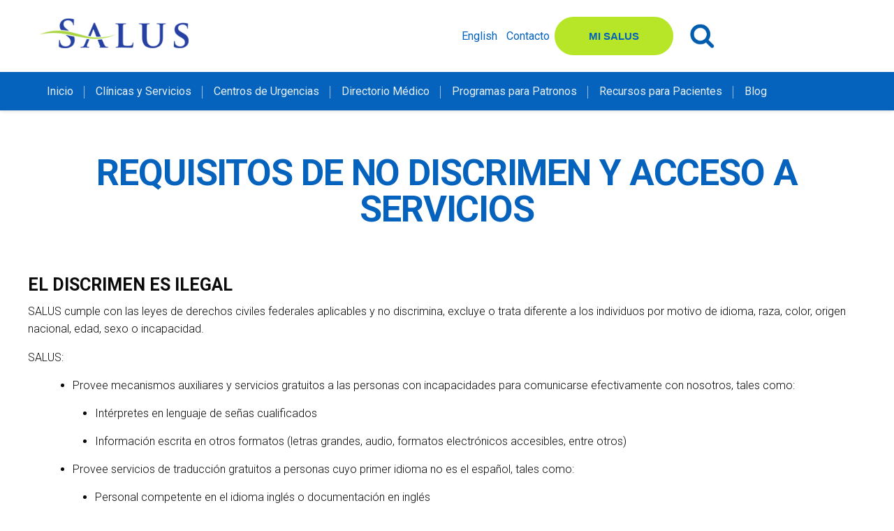

--- FILE ---
content_type: text/html; charset=UTF-8
request_url: https://saluspr.com/avisos-y-politicas/requisitos-de-no-discrimen-y-acceso-a-servicios/
body_size: 11839
content:
<!doctype html>
<html class="no-js" lang="es-ES">

<head>
    <meta charset="UTF-8" />
    <meta name="viewport" content="width=device-width, initial-scale=1.0" />
    <meta name='robots' content='index, follow, max-image-preview:large, max-snippet:-1, max-video-preview:-1' />
	<style>img:is([sizes="auto" i], [sizes^="auto," i]) { contain-intrinsic-size: 3000px 1500px }</style>
	
	<!-- This site is optimized with the Yoast SEO plugin v26.6 - https://yoast.com/wordpress/plugins/seo/ -->
	<title>Requisitos de no discrimen y acceso a servicios - Salus</title>
	<meta name="description" content="En Salus, nos comprometemos a brindar acceso equitativo a todos, independientemente de su idioma, raza, edad, sexo o incapacidad. Descubre la firme postura de Salus contra la discriminación." />
	<link rel="canonical" href="https://saluspr.com/avisos-y-politicas/requisitos-de-no-discrimen-y-acceso-a-servicios/" />
	<meta property="og:locale" content="es_ES" />
	<meta property="og:type" content="article" />
	<meta property="og:title" content="Requisitos de no discrimen y acceso a servicios - Salus" />
	<meta property="og:description" content="En Salus, nos comprometemos a brindar acceso equitativo a todos, independientemente de su idioma, raza, edad, sexo o incapacidad. Descubre la firme postura de Salus contra la discriminación." />
	<meta property="og:url" content="https://saluspr.com/avisos-y-politicas/requisitos-de-no-discrimen-y-acceso-a-servicios/" />
	<meta property="og:site_name" content="Salus" />
	<meta property="article:modified_time" content="2024-08-06T21:44:22+00:00" />
	<meta name="twitter:card" content="summary_large_image" />
	<script type="application/ld+json" class="yoast-schema-graph">{"@context":"https://schema.org","@graph":[{"@type":"WebPage","@id":"https://saluspr.com/avisos-y-politicas/requisitos-de-no-discrimen-y-acceso-a-servicios/","url":"https://saluspr.com/avisos-y-politicas/requisitos-de-no-discrimen-y-acceso-a-servicios/","name":"Requisitos de no discrimen y acceso a servicios - Salus","isPartOf":{"@id":"https://saluspr.com/#website"},"datePublished":"2023-03-27T22:09:05+00:00","dateModified":"2024-08-06T21:44:22+00:00","description":"En Salus, nos comprometemos a brindar acceso equitativo a todos, independientemente de su idioma, raza, edad, sexo o incapacidad. Descubre la firme postura de Salus contra la discriminación.","breadcrumb":{"@id":"https://saluspr.com/avisos-y-politicas/requisitos-de-no-discrimen-y-acceso-a-servicios/#breadcrumb"},"inLanguage":"es","potentialAction":[{"@type":"ReadAction","target":["https://saluspr.com/avisos-y-politicas/requisitos-de-no-discrimen-y-acceso-a-servicios/"]}]},{"@type":"BreadcrumbList","@id":"https://saluspr.com/avisos-y-politicas/requisitos-de-no-discrimen-y-acceso-a-servicios/#breadcrumb","itemListElement":[{"@type":"ListItem","position":1,"name":"Home","item":"https://saluspr.com/"},{"@type":"ListItem","position":2,"name":"Avisos y Políticas","item":"https://saluspr.com/avisos-y-politicas/"},{"@type":"ListItem","position":3,"name":"Requisitos de no discrimen y acceso a servicios"}]},{"@type":"WebSite","@id":"https://saluspr.com/#website","url":"https://saluspr.com/","name":"Salus","description":"Una clínica, muchos beneficios","potentialAction":[{"@type":"SearchAction","target":{"@type":"EntryPoint","urlTemplate":"https://saluspr.com/?s={search_term_string}"},"query-input":{"@type":"PropertyValueSpecification","valueRequired":true,"valueName":"search_term_string"}}],"inLanguage":"es"}]}</script>
	<!-- / Yoast SEO plugin. -->


<link rel='dns-prefetch' href='//code.jquery.com' />
<link rel='dns-prefetch' href='//www.google.com' />
<link rel='stylesheet' id='wp-block-library-css' href='https://saluspr.com/wp-includes/css/dist/block-library/style.min.css?ver=6.8.3' type='text/css' media='all' />
<style id='classic-theme-styles-inline-css' type='text/css'>
/*! This file is auto-generated */
.wp-block-button__link{color:#fff;background-color:#32373c;border-radius:9999px;box-shadow:none;text-decoration:none;padding:calc(.667em + 2px) calc(1.333em + 2px);font-size:1.125em}.wp-block-file__button{background:#32373c;color:#fff;text-decoration:none}
</style>
<style id='global-styles-inline-css' type='text/css'>
:root{--wp--preset--aspect-ratio--square: 1;--wp--preset--aspect-ratio--4-3: 4/3;--wp--preset--aspect-ratio--3-4: 3/4;--wp--preset--aspect-ratio--3-2: 3/2;--wp--preset--aspect-ratio--2-3: 2/3;--wp--preset--aspect-ratio--16-9: 16/9;--wp--preset--aspect-ratio--9-16: 9/16;--wp--preset--color--black: #000000;--wp--preset--color--cyan-bluish-gray: #abb8c3;--wp--preset--color--white: #ffffff;--wp--preset--color--pale-pink: #f78da7;--wp--preset--color--vivid-red: #cf2e2e;--wp--preset--color--luminous-vivid-orange: #ff6900;--wp--preset--color--luminous-vivid-amber: #fcb900;--wp--preset--color--light-green-cyan: #7bdcb5;--wp--preset--color--vivid-green-cyan: #00d084;--wp--preset--color--pale-cyan-blue: #8ed1fc;--wp--preset--color--vivid-cyan-blue: #0693e3;--wp--preset--color--vivid-purple: #9b51e0;--wp--preset--gradient--vivid-cyan-blue-to-vivid-purple: linear-gradient(135deg,rgba(6,147,227,1) 0%,rgb(155,81,224) 100%);--wp--preset--gradient--light-green-cyan-to-vivid-green-cyan: linear-gradient(135deg,rgb(122,220,180) 0%,rgb(0,208,130) 100%);--wp--preset--gradient--luminous-vivid-amber-to-luminous-vivid-orange: linear-gradient(135deg,rgba(252,185,0,1) 0%,rgba(255,105,0,1) 100%);--wp--preset--gradient--luminous-vivid-orange-to-vivid-red: linear-gradient(135deg,rgba(255,105,0,1) 0%,rgb(207,46,46) 100%);--wp--preset--gradient--very-light-gray-to-cyan-bluish-gray: linear-gradient(135deg,rgb(238,238,238) 0%,rgb(169,184,195) 100%);--wp--preset--gradient--cool-to-warm-spectrum: linear-gradient(135deg,rgb(74,234,220) 0%,rgb(151,120,209) 20%,rgb(207,42,186) 40%,rgb(238,44,130) 60%,rgb(251,105,98) 80%,rgb(254,248,76) 100%);--wp--preset--gradient--blush-light-purple: linear-gradient(135deg,rgb(255,206,236) 0%,rgb(152,150,240) 100%);--wp--preset--gradient--blush-bordeaux: linear-gradient(135deg,rgb(254,205,165) 0%,rgb(254,45,45) 50%,rgb(107,0,62) 100%);--wp--preset--gradient--luminous-dusk: linear-gradient(135deg,rgb(255,203,112) 0%,rgb(199,81,192) 50%,rgb(65,88,208) 100%);--wp--preset--gradient--pale-ocean: linear-gradient(135deg,rgb(255,245,203) 0%,rgb(182,227,212) 50%,rgb(51,167,181) 100%);--wp--preset--gradient--electric-grass: linear-gradient(135deg,rgb(202,248,128) 0%,rgb(113,206,126) 100%);--wp--preset--gradient--midnight: linear-gradient(135deg,rgb(2,3,129) 0%,rgb(40,116,252) 100%);--wp--preset--font-size--small: 13px;--wp--preset--font-size--medium: 20px;--wp--preset--font-size--large: 36px;--wp--preset--font-size--x-large: 42px;--wp--preset--spacing--20: 0.44rem;--wp--preset--spacing--30: 0.67rem;--wp--preset--spacing--40: 1rem;--wp--preset--spacing--50: 1.5rem;--wp--preset--spacing--60: 2.25rem;--wp--preset--spacing--70: 3.38rem;--wp--preset--spacing--80: 5.06rem;--wp--preset--shadow--natural: 6px 6px 9px rgba(0, 0, 0, 0.2);--wp--preset--shadow--deep: 12px 12px 50px rgba(0, 0, 0, 0.4);--wp--preset--shadow--sharp: 6px 6px 0px rgba(0, 0, 0, 0.2);--wp--preset--shadow--outlined: 6px 6px 0px -3px rgba(255, 255, 255, 1), 6px 6px rgba(0, 0, 0, 1);--wp--preset--shadow--crisp: 6px 6px 0px rgba(0, 0, 0, 1);}:where(.is-layout-flex){gap: 0.5em;}:where(.is-layout-grid){gap: 0.5em;}body .is-layout-flex{display: flex;}.is-layout-flex{flex-wrap: wrap;align-items: center;}.is-layout-flex > :is(*, div){margin: 0;}body .is-layout-grid{display: grid;}.is-layout-grid > :is(*, div){margin: 0;}:where(.wp-block-columns.is-layout-flex){gap: 2em;}:where(.wp-block-columns.is-layout-grid){gap: 2em;}:where(.wp-block-post-template.is-layout-flex){gap: 1.25em;}:where(.wp-block-post-template.is-layout-grid){gap: 1.25em;}.has-black-color{color: var(--wp--preset--color--black) !important;}.has-cyan-bluish-gray-color{color: var(--wp--preset--color--cyan-bluish-gray) !important;}.has-white-color{color: var(--wp--preset--color--white) !important;}.has-pale-pink-color{color: var(--wp--preset--color--pale-pink) !important;}.has-vivid-red-color{color: var(--wp--preset--color--vivid-red) !important;}.has-luminous-vivid-orange-color{color: var(--wp--preset--color--luminous-vivid-orange) !important;}.has-luminous-vivid-amber-color{color: var(--wp--preset--color--luminous-vivid-amber) !important;}.has-light-green-cyan-color{color: var(--wp--preset--color--light-green-cyan) !important;}.has-vivid-green-cyan-color{color: var(--wp--preset--color--vivid-green-cyan) !important;}.has-pale-cyan-blue-color{color: var(--wp--preset--color--pale-cyan-blue) !important;}.has-vivid-cyan-blue-color{color: var(--wp--preset--color--vivid-cyan-blue) !important;}.has-vivid-purple-color{color: var(--wp--preset--color--vivid-purple) !important;}.has-black-background-color{background-color: var(--wp--preset--color--black) !important;}.has-cyan-bluish-gray-background-color{background-color: var(--wp--preset--color--cyan-bluish-gray) !important;}.has-white-background-color{background-color: var(--wp--preset--color--white) !important;}.has-pale-pink-background-color{background-color: var(--wp--preset--color--pale-pink) !important;}.has-vivid-red-background-color{background-color: var(--wp--preset--color--vivid-red) !important;}.has-luminous-vivid-orange-background-color{background-color: var(--wp--preset--color--luminous-vivid-orange) !important;}.has-luminous-vivid-amber-background-color{background-color: var(--wp--preset--color--luminous-vivid-amber) !important;}.has-light-green-cyan-background-color{background-color: var(--wp--preset--color--light-green-cyan) !important;}.has-vivid-green-cyan-background-color{background-color: var(--wp--preset--color--vivid-green-cyan) !important;}.has-pale-cyan-blue-background-color{background-color: var(--wp--preset--color--pale-cyan-blue) !important;}.has-vivid-cyan-blue-background-color{background-color: var(--wp--preset--color--vivid-cyan-blue) !important;}.has-vivid-purple-background-color{background-color: var(--wp--preset--color--vivid-purple) !important;}.has-black-border-color{border-color: var(--wp--preset--color--black) !important;}.has-cyan-bluish-gray-border-color{border-color: var(--wp--preset--color--cyan-bluish-gray) !important;}.has-white-border-color{border-color: var(--wp--preset--color--white) !important;}.has-pale-pink-border-color{border-color: var(--wp--preset--color--pale-pink) !important;}.has-vivid-red-border-color{border-color: var(--wp--preset--color--vivid-red) !important;}.has-luminous-vivid-orange-border-color{border-color: var(--wp--preset--color--luminous-vivid-orange) !important;}.has-luminous-vivid-amber-border-color{border-color: var(--wp--preset--color--luminous-vivid-amber) !important;}.has-light-green-cyan-border-color{border-color: var(--wp--preset--color--light-green-cyan) !important;}.has-vivid-green-cyan-border-color{border-color: var(--wp--preset--color--vivid-green-cyan) !important;}.has-pale-cyan-blue-border-color{border-color: var(--wp--preset--color--pale-cyan-blue) !important;}.has-vivid-cyan-blue-border-color{border-color: var(--wp--preset--color--vivid-cyan-blue) !important;}.has-vivid-purple-border-color{border-color: var(--wp--preset--color--vivid-purple) !important;}.has-vivid-cyan-blue-to-vivid-purple-gradient-background{background: var(--wp--preset--gradient--vivid-cyan-blue-to-vivid-purple) !important;}.has-light-green-cyan-to-vivid-green-cyan-gradient-background{background: var(--wp--preset--gradient--light-green-cyan-to-vivid-green-cyan) !important;}.has-luminous-vivid-amber-to-luminous-vivid-orange-gradient-background{background: var(--wp--preset--gradient--luminous-vivid-amber-to-luminous-vivid-orange) !important;}.has-luminous-vivid-orange-to-vivid-red-gradient-background{background: var(--wp--preset--gradient--luminous-vivid-orange-to-vivid-red) !important;}.has-very-light-gray-to-cyan-bluish-gray-gradient-background{background: var(--wp--preset--gradient--very-light-gray-to-cyan-bluish-gray) !important;}.has-cool-to-warm-spectrum-gradient-background{background: var(--wp--preset--gradient--cool-to-warm-spectrum) !important;}.has-blush-light-purple-gradient-background{background: var(--wp--preset--gradient--blush-light-purple) !important;}.has-blush-bordeaux-gradient-background{background: var(--wp--preset--gradient--blush-bordeaux) !important;}.has-luminous-dusk-gradient-background{background: var(--wp--preset--gradient--luminous-dusk) !important;}.has-pale-ocean-gradient-background{background: var(--wp--preset--gradient--pale-ocean) !important;}.has-electric-grass-gradient-background{background: var(--wp--preset--gradient--electric-grass) !important;}.has-midnight-gradient-background{background: var(--wp--preset--gradient--midnight) !important;}.has-small-font-size{font-size: var(--wp--preset--font-size--small) !important;}.has-medium-font-size{font-size: var(--wp--preset--font-size--medium) !important;}.has-large-font-size{font-size: var(--wp--preset--font-size--large) !important;}.has-x-large-font-size{font-size: var(--wp--preset--font-size--x-large) !important;}
:where(.wp-block-post-template.is-layout-flex){gap: 1.25em;}:where(.wp-block-post-template.is-layout-grid){gap: 1.25em;}
:where(.wp-block-columns.is-layout-flex){gap: 2em;}:where(.wp-block-columns.is-layout-grid){gap: 2em;}
:root :where(.wp-block-pullquote){font-size: 1.5em;line-height: 1.6;}
</style>
<link rel='stylesheet' id='multiple-modal-front-css' href='/wp-content/plugins/modales-triples/css/style.css?ver=6.8.3' type='text/css' media='all' />
<link rel='stylesheet' id='wpml-legacy-horizontal-list-0-css' href='/wp-content/plugins/sitepress-multilingual-cms/templates/language-switchers/legacy-list-horizontal/style.min.css?ver=1' type='text/css' media='all' />
<link rel='stylesheet' id='main-stylesheet-css' href='/wp-content/themes/salus/assets/stylesheets/foundation.css?ver=3.0.4' type='text/css' media='all' />
<script type="text/javascript" src="//code.jquery.com/jquery-3.6.0.min.js?ver=3.6.0" id="jquery-js"></script>
<link rel="alternate" title="oEmbed (JSON)" type="application/json+oembed" href="https://saluspr.com/wp-json/oembed/1.0/embed?url=https%3A%2F%2Fsaluspr.com%2Favisos-y-politicas%2Frequisitos-de-no-discrimen-y-acceso-a-servicios%2F" />
<link rel="alternate" title="oEmbed (XML)" type="text/xml+oembed" href="https://saluspr.com/wp-json/oembed/1.0/embed?url=https%3A%2F%2Fsaluspr.com%2Favisos-y-politicas%2Frequisitos-de-no-discrimen-y-acceso-a-servicios%2F&#038;format=xml" />
<meta name="generator" content="WPML ver:4.8.6 stt:1,2;" />
	<link rel="apple-touch-icon" sizes="180x180" href="/wp-content/themes/salus/assets/favicons/apple-touch-icon.png">
	<link rel="icon" type="image/png" sizes="32x32" href="/wp-content/themes/salus/assets/favicons/favicon-32x32.png">
	<link rel="icon" type="image/png" sizes="16x16" href="/wp-content/themes/salus/assets/favicons/favicon-16x16.png">
	<link rel="manifest" href="/wp-content/themes/salus/assets/favicons/manifest.json">
	<link rel="mask-icon" href="/wp-content/themes/salus/assets/favicons/safari-pinned-tab.svg" color="#5bbad5">
	<meta name="theme-color" content="#ffffff">

    
    
    <!-- Google Tag Manager -->
    <script>
        (function(w, d, s, l, i) {
            w[l] = w[l] || [];
            w[l].push({
                'gtm.start': new Date().getTime(),
                event: 'gtm.js'
            });
            var f = d.getElementsByTagName(s)[0],
                j = d.createElement(s),
                dl = l != 'dataLayer' ? '&l=' + l : '';
            j.async = true;
            j.src =
                'https://www.googletagmanager.com/gtm.js?id=' + i + dl;
            f.parentNode.insertBefore(j, f);
        })(window, document, 'script', 'dataLayer', 'GTM-PR3PN77');
    </script>
    <!-- End Google Tag Manager -->
    

</head>

<body class="wp-singular page-template-default page page-id-2953 page-child parent-pageid-2067 wp-theme-salus es offcanvas">
    <!-- Google Tag Manager (noscript) -->
    <noscript><iframe src="https://www.googletagmanager.com/ns.html?id=GTM-PR3PN77" height="0" width="0" style="display:none;visibility:hidden"></iframe></noscript>
    <!-- End Google Tag Manager (noscript) -->

    
    
        
        
        <div class="site-mob-topbar show-for-small-only">
            <ul class="menu-list">
                <li class="item-1"><a href="https://saluspr.com/directorio-medico/">Directorio Médico</a></li>
                <li class="item-2"><a href="#">Solicitar una Cita</a></li>
            </ul>
        </div>

        
        <header class="site-header" role="banner">


            <div class="site-brand">
                <div class="row">
                    <div class="column small-7 medium-6">
                        <!-- <div class="site-logo">
						<a id="link-site-logo" href="https://saluspr.com/"><img src="/wp-content/themes/salus/assets/images/salus-logo.png" alt="Salus" /></a>
					</div> -->
                        <div class="row site-logo">
                            <div class="column medium-5 logo-col">
                                <a href="https://saluspr.com/" class="gtmCabeLogo" id="logo-header" title="Salus">
                                    <img class="gtmCabeLogo" src="/wp-content/themes/salus/assets/images/salus-logo.png" alt="Logo Salus">
                                                                    </a>
                            </div>
                            <!-- <div class="column small-6 medium-7 logo-mjptr">
                                <img src="/wp-content/themes/salus/assets/images/mejores-patronos-logo2-50.png" alt="Logo Mejores Patronos">
                            </div> -->
                        </div>
                    </div>
                    <div class="column small-5 medium-6">
                        <div class="site-toolbar">
                            <ul class="topbar-menu hide-for-small-only">
                                <li><a href="https://saluspr.com/en/notices-and-policies/nondiscrimination-and-service-access-requirements/" class="language-btn"><span>English</span></a></li>
                                <li><a class="gtmMenuContacto" href="https://saluspr.com/contactanos/">Contacto</a></li>
                            </ul>
                            <div class="mi-salus-cta hide-for-small-only">
                                	<button class="btn-mi-salus button gtmMenuMiSalus">Mi Salus</button>
	<script>
		jQuery(document).ready(function($) {
			$('.btn-mi-salus').on('click', function(e) {
				e.preventDefault();
				const mdal = new Foundation.Reveal($('#modal-mi-salus'));
				mdal.open();
			});
		});
	</script>
                            </div>
                            <div class="search-box">
                                <a id="link-open-search" href="#" class="show-search-btn">Buscar</a>
                            </div>
                            <button class="menu-icon" type="button" data-toggle="mobile-menu">Menu</button>
                        </div>
                    </div>
                </div>


                <div class="search-window">
                    <form role="search" method="get" id="searchform" action="https://saluspr.com/">
                        <div class="group-field">
                            <input type="text" class="input-group-field" value="" name="s" id="s" placeholder="Buscar">
                        </div>
                        <div class="group-button">
                            <input type="submit" id="searchsubmit" value="Buscar" class="button">
                            <a href="#" class="close">X</a>
                        </div>
                    </form>
                </div>

            </div>
            <!--site-brand-->

            <nav class="mobile-menu">
                <ul id="menu-mobile-navigation-esp" class="vertical menu" data-accordion-menu><li id="menu-item-289" class="gtmMenuInicio menu-item menu-item-type-post_type menu-item-object-page menu-item-home menu-item-289"><a href="https://saluspr.com/" class="gtmMenuInicio">Inicio</a></li>
<li id="menu-item-287" class="gtmMenuClinicasyServicios menu-item menu-item-type-post_type menu-item-object-page menu-item-has-children menu-item-287"><a href="https://saluspr.com/servicios-medicos/" class="gtmMenuClinicasyServicios">Clínicas y Servicios</a>
<ul class="vertical nested menu">
	<li id="menu-item-777" class="gtmServMedCarolina menu-item menu-item-type-post_type menu-item-object-page menu-item-777"><a href="https://saluspr.com/servicios-medicos/salus-carolina/" class="gtmServMedCarolina">Carolina</a></li>
	<li id="menu-item-778" class="gtmServMedGuaynabo menu-item menu-item-type-post_type menu-item-object-page menu-item-778"><a href="https://saluspr.com/servicios-medicos/" class="gtmServMedGuaynabo">Guaynabo</a></li>
	<li id="menu-item-958" class="gtmServMedLasAmricas menu-item menu-item-type-post_type menu-item-object-page menu-item-958"><a href="https://saluspr.com/servicios-medicos/salus-hato-rey/" class="gtmServMedLasAmricas">Las Américas</a></li>
	<li id="menu-item-775" class="gtmServMedPonce menu-item menu-item-type-post_type menu-item-object-page menu-item-775"><a href="https://saluspr.com/servicios-medicos/salus-ponce/" class="gtmServMedPonce">Ponce</a></li>
</ul>
</li>
<li id="menu-item-905" class="gtmMenuCentrosdeUrgencias menu-item menu-item-type-post_type menu-item-object-page menu-item-905"><a href="https://saluspr.com/centros-de-urgencias/" class="gtmMenuCentrosdeUrgencias">Centros de Urgencias</a></li>
<li id="menu-item-286" class="gtmMenuDirectorioMedico menu-item menu-item-type-post_type menu-item-object-page menu-item-286"><a href="https://saluspr.com/directorio-medico/" class="gtmMenuDirectorioMedico">Directorio Médico</a></li>
<li id="menu-item-285" class="gtmMenuProgramasParaPatronos menu-item menu-item-type-post_type menu-item-object-page menu-item-285"><a href="https://saluspr.com/programas-para-patronos/" class="gtmMenuProgramasParaPatronos">Programas para Patronos</a></li>
<li id="menu-item-2378" class="gtmMenuRecursosParaPacientes menu-item menu-item-type-post_type menu-item-object-page menu-item-has-children menu-item-2378"><a href="https://saluspr.com/recursos-para-pacientes/" class="gtmMenuRecursosParaPacientes">Recursos para Pacientes</a>
<ul class="vertical nested menu">
	<li id="menu-item-2381" class="gtmRecPacMaterialEduc menu-item menu-item-type-post_type menu-item-object-page menu-item-2381"><a href="https://saluspr.com/material-educativo/" class="gtmRecPacMaterialEduc">Material Educativo</a></li>
	<li id="menu-item-2379" class="gtmRecPacGuiasClinica menu-item menu-item-type-post_type menu-item-object-page menu-item-2379"><a href="https://saluspr.com/guias-clinicas/" class="gtmRecPacGuiasClinica">Guías Clínicas</a></li>
	<li id="menu-item-2383" class="gtmRecPacFormSolict menu-item menu-item-type-post_type menu-item-object-page menu-item-2383"><a href="https://saluspr.com/formularios-para-pacientes/" class="gtmRecPacFormSolict">Formularios / Solicitudes</a></li>
	<li id="menu-item-2382" class="gtmRecPacAvisoPoliticas menu-item menu-item-type-post_type menu-item-object-page current-page-ancestor menu-item-2382"><a href="https://saluspr.com/avisos-y-politicas/" class="gtmRecPacAvisoPoliticas">Avisos y Políticas</a></li>
	<li id="menu-item-2380" class="gtmRecPacArticulos menu-item menu-item-type-post_type menu-item-object-page menu-item-2380"><a href="https://saluspr.com/recursos-para-pacientes/" class="gtmRecPacArticulos">Artículos</a></li>
</ul>
</li>
<li id="menu-item-4020" class="menu-item menu-item-type-post_type menu-item-object-page menu-item-4020"><a href="https://saluspr.com/blog/">Blog</a></li>
<li id="menu-item-284" class="gtmMenuContacto menu-item menu-item-type-post_type menu-item-object-page menu-item-284"><a href="https://saluspr.com/contactanos/" class="gtmMenuContacto">Contáctanos</a></li>
</ul>                <a href="https://saluspr.com/en/notices-and-policies/nondiscrimination-and-service-access-requirements/" class="language-btn"><span>English</span></a>            </nav>
            <div class="top-menu-position" style="display: block; position: relative;"></div>

            <nav class="site-navigation" role="navigation">
                <div class="row">
                    <div class="column">
                        <div class="flex-col">
                            <a class="home-icon" href="https://saluspr.com/" title="Salus" rel="home">
                                <img class="logo" src="/wp-content/themes/salus/assets/images/logo-sticky.png" alt="Salus logo">
                            </a>
                            <ul id="menu-desktop-navigation-esp" class="dropdown menu desktop-menu" data-dropdown-menu><li id="menu-item-9" class="gtmMenuInicio menu-item menu-item-type-post_type menu-item-object-page menu-item-home menu-item-9"><a href="https://saluspr.com/" class="gtmMenuInicio">Inicio</a></li>
<li id="menu-item-43" class="item-clinics gtmMenuClinicasyServicios menu-item menu-item-type-post_type menu-item-object-page menu-item-43"><a href="https://saluspr.com/servicios-medicos/" class="gtmMenuClinicasyServicios">Clínicas y Servicios</a></li>
<li id="menu-item-897" class="gtmMenuCentrosdeUrgencias menu-item menu-item-type-post_type menu-item-object-page menu-item-897"><a href="https://saluspr.com/centros-de-urgencias/" class="gtmMenuCentrosdeUrgencias">Centros de Urgencias</a></li>
<li id="menu-item-42" class="gtmMenuDirectorioMedico menu-item menu-item-type-post_type menu-item-object-page menu-item-42"><a href="https://saluspr.com/directorio-medico/" class="gtmMenuDirectorioMedico">Directorio Médico</a></li>
<li id="menu-item-41" class="gtmMenuProgramasParaPatronos menu-item menu-item-type-post_type menu-item-object-page menu-item-41"><a href="https://saluspr.com/programas-para-patronos/" class="gtmMenuProgramasParaPatronos">Programas para Patronos</a></li>
<li id="menu-item-2289" class="item-patient-resources gtmMenuRecursosParaPacientes menu-item menu-item-type-post_type menu-item-object-page menu-item-2289"><a href="https://saluspr.com/recursos-para-pacientes/" class="gtmMenuRecursosParaPacientes">Recursos para Pacientes</a></li>
<li id="menu-item-4018" class="menu-item menu-item-type-post_type menu-item-object-page menu-item-4018"><a href="https://saluspr.com/blog/">Blog</a></li>
</ul>
                            <div class="cta-appointment">
	<a href="#" class="btn-open btn gtmMenuSolicitarCita">Solicitar una Cita</a>
	<div class="appointment-window">
		<a href="#" class="btn-close btn">Solicitar una Cita</a>
		<form id="frm-appointment" class="form-appointment" method="post" action="https://saluspr.com/cita-gracias/">
	<div class="body-form">
		<div class="field-row">
			<div class="field-col">
				<label>
					Nombre
				</label>
				<input class="required" name="full_name" type="text" placeholder="Nombre y apellidos">
			</div>

			<div class="field-col">
				<label>
					Teléfono
				</label>
				<input class="required" name="phone" type="text" placeholder="(___) ___-____">
			</div>

			<div class="field-col">
				<label>
					Correo electrónico
				</label>
				<input class="required email" type="email" name="email" placeholder="ejemplo@mail.com">
			</div>

			<div class="field-col">
				<label>
					Clínica
				</label>
				<select name="clinic" type="select-one" class="required">
					<option value="0" selected>
						Seleccione una Clínica
					</option>
					<option value="Salus Carolina">Salus Carolina</option>
					<option value="Salus Guaynabo">Salus Guaynabo</option>
					<option value="Salus Hato Rey">Salus Hato Rey</option>
					<option value="Salus Ponce">Salus Ponce</option>
				</select>
			</div>

			<div class="field-col field-medic" style="display: none;">
				<label>
					Especialidad
				</label>
				<select name="medic" type="select-one" class="required">
					<option value="0" selected>
						Seleccione una Especialidad
					</option>
				</select>
			</div>

			<div class="field-col field-plan">
				<label>
					Plan Médico
				</label>
				<select name="plan" class="required" type="select-one">
					<option value="0" selected>
						Seleccione un Plan
					</option>
					<option value="Triple-S Comercial">Triple-S Comercial</option>
					<option value="Triple-S Advantage">Triple-S Advantage</option>
					<option value="Triple-S Federal">Triple-S Federal</option>
					<option value="Triple-S Vital">Triple-S Vital</option>
					<option value="Tricare">Tricare</option>
					<option value="Medicare Tradicional">Medicare Tradicional</option>
				</select>
			</div>

			<div class="field-col field-plan-otro" style="display: none;">
				<label>
					Ingresa otro plan
				</label>
				<input class="" type="text" name="otro_plan" placeholder="">
			</div>
		</div>
	</div>
	<footer class="footer">
		<div class="action">
			<input class="button gtmClicSolicitarcita" type="submit" value="Solicitar ahora tu cita">
			<input type="hidden" name="event_deepen" value="lead_form_transversal">
		</div>
		<div class="info">
			<p>
				Si lo prefieres, llámanos al:
			</p>
			<h3 class="phone"><a class="gtmClicBttelefonosTransversal" href="tel:7877891996">(787) 789-1996</a></h3>
			<p>
			<p>
				Lunes a Viernes: 8:00 am - 5:00 pm<br>
				Sábados: 7:30 am - 3:30 pm
			</p>
			</p>
		</div>
	</footer>
	<div class="picture"></div>
</form>	</div>
</div>
                            
                            <div class="mi-salus-cta show-for-small-only">
                                	<button class="btn-mi-salus button gtmMenuMiSalus">Mi Salus</button>
	<script>
		jQuery(document).ready(function($) {
			$('.btn-mi-salus').on('click', function(e) {
				e.preventDefault();
				const mdal = new Foundation.Reveal($('#modal-mi-salus'));
				mdal.open();
			});
		});
	</script>
                            </div>


                        </div>
                    </div>
                </div>
                                <div class="site-sub-nav sub-nav-1 ">
                    <div class="row column">
                        <ul>
    <li><a class="gtmServMedCarolina" href="https://saluspr.com/servicios-medicos/salus-carolina/">Carolina</a></li>
    <li><a class="gtmServMedGuaynabo" href="https://saluspr.com/servicios-medicos/salus-guaynabo/">Guaynabo</a></li>
    <li><a class="gtmServMedLasAméricas" href="https://saluspr.com/servicios-medicos/salus-hato-rey/">Hato Rey</a></li>
    <li><a class="gtmServMedPonce" href="https://saluspr.com/servicios-medicos/salus-ponce/">Ponce</a></li>
    </ul>                    </div>
                </div>

                <div class="site-sub-nav sub-nav-2 ">
                    <div class="row column">
                        
<ul>
    <li class="subnav-item-1 active"><a class="gtmRecPacMaterialEduc" href="https://saluspr.com/material-educativo">Material Educativo</a></li>
    <li class="subnav-item-2 "><a class="gtmRecPacGuiasClinica" href="https://saluspr.com/guias-clinicas">Guías Clínicas</a></li>
    <li class="subnav-item-3 "><a class="gtmRecPacFormSolict" href="https://saluspr.com/formularios-para-pacientes">Formularios / Solicitudes</a></li>
    <li class="subnav-item-4 "><a class="gtmRecPacAvisoPoliticas" href="https://saluspr.com/avisos-y-politicas">Avisos y Políticas</a></li>
    <li class="subnav-item-5 "><a class="gtmRecPacArticulos" href="https://saluspr.com/recursos-para-pacientes/#articulos">Artículos</a></li>
</ul>                    </div>
                </div>

                            </nav>


                    </header>

        <section class="container">
            
 


<div id="" class="main-wrap" role="main">

	
	
		<header class="page-header single-header">
			<div class="row column">
				<div class="header-block">
					<h1 class="page-title">Requisitos de no discrimen y acceso a servicios</h1>
					<p class="page-lead"></p>
				</div>
			</div>
		</header>
	
		
		
	
			<article class="main-content post-2953 page type-page status-publish hentry" id="post-2953">
	
						<div class="entry-content">
				
				<div class="row  "   >
<h4><strong>EL DISCRIMEN ES ILEGAL</strong></h4>
<p>SALUS cumple con las leyes de derechos civiles federales aplicables y no discrimina, excluye o trata diferente a los individuos por motivo de idioma, raza, color, origen nacional, edad, sexo o incapacidad.</p>
<p>SALUS:</p>
<ul>
<li style="list-style-type: none;">
<ul>
<li>Provee mecanismos auxiliares y servicios gratuitos a las personas con incapacidades para comunicarse efectivamente con nosotros, tales como:
<ul>
<li>Intérpretes en lenguaje de señas cualificados</li>
<li>Información escrita en otros formatos (letras grandes, audio, formatos electrónicos accesibles, entre otros)</li>
</ul>
</li>
<li>Provee servicios de traducción gratuitos a personas cuyo primer idioma no es el español, tales como:
<ul>
<li>Personal competente en el idioma inglés o documentación en inglés</li>
<li>Intérpretes cualificados</li>
</ul>
</li>
</ul>
</li>
</ul>
<p>Si usted necesita estos servicios, contacte a un Representante de Servicio de SALUS.</p>
<ul>
<li>No tolera el acoso ni otros medios de discrimen por motivo de raza, color u origen nacional.</li>
<li>El acceso a los servicios de salud es inclusivo y de ninguna manera se niega a persona alguna por motivo de su raza, incapacidad, color u origen nacional.</li>
<li>En los servicios que brindamos proveemos un trato uniforme y consistente a todos los pacientes sin importar su raza, color u origen nacional.</li>
<li>El personal asignado al cuidado del paciente cumple con todos los requisitos para ejercer su profesión independientemente de su color, raza u origen nacional.</li>
</ul>
<p>Si usted cree que SALUS no le ha provisto estos servicios o ha discriminado de cualquier otra manera por motivos de raza, color u origen nacional comuníquese con:</p>
<p style="text-align: center;"><strong>REPRESENTANTE DE SERVICIO</strong></p>
<p style="text-align: center;">PO BOX</p>
<p style="text-align: center;">Teléfono: (787) 789-1919, ext. 1121,</p>
<p style="text-align: center;">FAX: (787) 993-3261, Correo electrónico: info@prd-wordpress-saluspr.azurewebsites.net</p>
<p style="text-align: left;">Usted puede presentar su querella en persona, por correo, fax o e-mail. Si necesita ayuda para presentar su querella, nuestro Representante de Servicio está disponible para ayudarle.</p>
<p style="text-align: left;"><strong>ATTENTION:</strong> If you speak English, you can obtain this information or language assistance free of charge at: 787-789-1919, ext. 1121.</p>
</div>
				
				
							</div>
			
						
		</article>
	
  
</div>


</section>
<div class="clinics-footer site-footer-container" data-sticky-footer>
  <footer class="site-footer">
    <div class="row row-1">
      <div class="column large-4">
                  <div class="footer-phone">
            <a href="tel:7877891996"> (787) 789-1996</a>
            <p>Lunes a Viernes: 8:00 am - 5:00 pm</p>
            <p>Sábados: 7:30 am - 3:30 pm</p>
          </div>
              </div>
      <div class="column large-8">
        <div class="footer-links">
          <ul>
            <li><a class="gtmClicBtFooter" href="https://saluspr.com/centros-de-urgencias/">Centros de Urgencias</a></li>
            <li><a class="gtmClicBtFooter" href="https://saluspr.com/directorio-medico/">Directorio Médico</a></li>
            <li><a class="gtmClicBtFooter" href="https://saluspr.com/programas-para-patronos/">Programas para Patronos</a></li>
            <li><a class="gtmClicBtFooter external-link" href="https://empleos.grupotriples.com" target="_blank">Empleos</a></li>
          </ul>
          <ul>
            <li><a class="gtmClicBtFooter" href="https://management.grupotriples.com/codigo-de-etica-y-conducta-en-los-negocios/" target="_blank">Código de Ética y Conducta</a></li>
            <li><a class="gtmClicBtFooter" href="https://saluspr.com/derechos-y-responsabilidades-del-paciente/">Derechos y Responsabilidad del Paciente</a></li>
            <li><a class="gtmClicBtFooter" href="/aviso-de-privacidad-de-sitios-web/">Aviso de Privacidad de Sitios Web</a></li>
            <li><a class="gtmClicBtFooter" href="https://saluspr.com/politicas-de-privacidad/">Aviso de Prácticas de Privacidad</a></li>
            <li><a class="gtmClicBtFooter" href="https://saluspr.com/terminos-de-uso/">Términos de Uso</a></li>
          </ul>
          <div class="block clinics">
            <ul>
    <li><a class="gtmServMedCarolina" href="https://saluspr.com/servicios-medicos/salus-carolina/">Carolina</a></li>
    <li><a class="gtmServMedGuaynabo" href="https://saluspr.com/servicios-medicos/salus-guaynabo/">Guaynabo</a></li>
    <li><a class="gtmServMedLasAméricas" href="https://saluspr.com/servicios-medicos/salus-hato-rey/">Hato Rey</a></li>
    <li><a class="gtmServMedPonce" href="https://saluspr.com/servicios-medicos/salus-ponce/">Ponce</a></li>
    </ul>          </div>
        </div>
      </div>
    </div>

    <div class="colophon">
      <div class="row">
        <div class="column" data-mh="foot-col">
          <div class="footer-copyright">
            <ul class="revisions-list">
              <li>Copyright © 2026 Salus. Todos los derechos reservados.</li>
            </ul>
            <div class="social">
              <p>Síguenos En:</p>
              <a class="gtmClicBtRedFBFooter" href="https://www.facebook.com/saluspr" target="_blank"><img class="gtmClicBtRedFBFooter" width="35" src="/wp-content/themes/salus/assets/images/icons/facebook_icon_2024.png" alt="Logo Facebook"></a>
            </div>
          </div>
        </div>
      </div>
      <div class="row">
        <div class="column weapons" data-mh="foot-col">
          <p>No se permiten armas de ningún tipo en las instalaciones de la empresa, excepto por parte de los agentes del orden público y los agentes de seguridad de la empresa que hayan sido autorizados por la empresa para hacerlo.</p>
        </div>
      </div>
    </div>


  </footer>
  <div id="page-loader">
    <div class="inner">
      <div class="wrap-loader">
        <div id="loader">
          <img src="/wp-content/themes/salus/assets/images/ajax-loader.gif" alt="Salus loader">
        </div>
      </div>
    </div>
  </div>
</div>




<script type="speculationrules">
{"prefetch":[{"source":"document","where":{"and":[{"href_matches":"\/*"},{"not":{"href_matches":["\/wp-*.php","\/wp-admin\/*","\/wp-content\/uploads\/*","\/wp-content\/*","\/wp-content\/plugins\/*","\/wp-content\/themes\/salus\/*","\/*\\?(.+)"]}},{"not":{"selector_matches":"a[rel~=\"nofollow\"]"}},{"not":{"selector_matches":".no-prefetch, .no-prefetch a"}}]},"eagerness":"conservative"}]}
</script>
<script type="text/javascript" id="salusdrsearch-js-extra">
/* <![CDATA[ */
var salusdrsearch = {"ajaxurl":"\/wp-content\/plugins\/salusdrsearch\/ajax.php","action":"salusdrsearch_ajax"};
/* ]]> */
</script>
<script type="text/javascript" src="/wp-content/plugins/salusdrsearch/js/salusdrsearch.js?ver=1.0.51" id="salusdrsearch-js"></script>
<script type="text/javascript" src="/wp-content/themes/salus/assets/javascript/foundation.js?ver=3.0.4" id="foundation-js"></script>
<script type="text/javascript" src="https://saluspr.com/wp-includes/js/jquery/ui/core.min.js?ver=1.13.3" id="jquery-ui-core-js"></script>
<script type="text/javascript" src="https://saluspr.com/wp-includes/js/jquery/ui/tabs.min.js?ver=1.13.3" id="jquery-ui-tabs-js"></script>
<script type="text/javascript" src="https://www.google.com/recaptcha/api.js?render=6LecHysaAAAAALR2h0C-S4Xeii3GYGZn2kgdt9AF&amp;ver=6.8.3" id="captcha-script-js"></script>


<div id="modal-mi-salus" class="reveal small" data-reveal data-animation-in="fade-in" data-animation-out="fade-out" aria-labelledby="modal-mi-salus" data-close-on-click="false" aria-hidden="true" role="dialog">
	<div class="modal-body">
		<div class="row">
			<div class="column large-6">
				<a class="gtmMenuMiSalus external-link" href="https://emr.saluspr.com/prognocis/salusprClinicIndex.html" target="_blank">
					<svg class="icon-patient" width="33" height="33" viewBox="0 0 33 33" fill="none" xmlns="http://www.w3.org/2000/svg">
						<g clip-path="url(#a)">
							<path d="m4.426 25.362 3.192 3.192 2.79-2.79-3.09-3.09zM20.92 9.355c0 1.846-1.06 3.342-2.368 3.342s-2.366-1.497-2.366-3.342 1.06-3.34 2.366-3.34c1.308 0 2.367 1.495 2.367 3.34" fill="#B7E629" />
							<path d="M2.997 33a3.03 3.03 0 0 1-2.111-.889c-1.15-1.15-1.185-2.985-.08-4.09l5.511-5.514a.5.5 0 0 0 .073-.615 14.5 14.5 0 0 1-2.038-9.125A14.2 14.2 0 0 1 8.46 4.203 14.28 14.28 0 0 1 18.624 0c3.844 0 7.454 1.493 10.165 4.203a14.3 14.3 0 0 1 4.21 10.168c0 3.84-1.495 7.451-4.21 10.167a14.27 14.27 0 0 1-10.165 4.204c-2.648 0-5.25-.738-7.52-2.134a.496.496 0 0 0-.616.072l-5.512 5.511a2.75 2.75 0 0 1-1.97.809zm1.189-6.562a.5.5 0 0 0-.354.146L1.6 28.816c-.666.667-.63 1.788.08 2.5.349.347.803.545 1.28.558.48 0 .913-.174 1.217-.477l2.233-2.232a.5.5 0 0 0 0-.708l-1.873-1.873a.5.5 0 0 0-.354-.146zm3.03-3.03a.5.5 0 0 0-.355.147l-1.527 1.526a.503.503 0 0 0 0 .709l1.873 1.872a.5.5 0 0 0 .354.146c.135 0 .26-.052.354-.146l1.527-1.527a.504.504 0 0 0-.035-.74 13 13 0 0 1-.948-.858 13 13 0 0 1-.858-.948.5.5 0 0 0-.36-.181zM18.623 1.123c-3.542 0-6.87 1.376-9.37 3.875-4.387 4.389-5.124 11.358-1.752 16.57l.282.404c.23.325.457.624.7.917.217.259.476.559.77.853a14 14 0 0 0 1.769 1.468l.388.274a13.25 13.25 0 0 0 7.22 2.131 13.15 13.15 0 0 0 9.362-3.873 13.17 13.17 0 0 0 3.881-9.371c0-3.54-1.378-6.87-3.88-9.372a13.16 13.16 0 0 0-9.37-3.875z" fill="#E6F3FC" />
							<path d="M18.572 13.274c-1.692 0-3.017-1.964-3.017-4.473 0-2.22 1.1-3.496 3.017-3.496 1.918 0 3.017 1.275 3.017 3.496 0 2.509-1.325 4.473-3.017 4.473m0-6.844c-.468 0-1.893 0-1.893 2.371 0 2.003.98 3.348 1.893 3.348.915 0 1.892-1.345 1.892-3.348 0-2.37-1.424-2.37-1.892-2.37m-6.276 15.942a.56.56 0 0 1-.56-.512c-.43-4.668 2.118-6.601 3.525-6.971a.564.564 0 0 1 .688.4.565.565 0 0 1-.394.686c-.28.084-2.708.93-2.744 4.767a.5.5 0 0 0 .5.505h10.594a.5.5 0 0 0 .5-.505c-.035-3.926-2.627-4.733-2.737-4.766a.563.563 0 0 1 .287-1.088c1.407.372 3.956 2.306 3.527 6.972a.56.56 0 0 1-.561.512z" fill="#E6F3FC" />
						</g>
						<defs>
							<clipPath id="a">
								<path fill="#fff" d="M0 0h33v33H0z" />
							</clipPath>
						</defs>
					</svg>
					<h2>Portal del Paciente</h2>
					<p>Innovadora aplicación de salud que pone el control del bienestar en manos de los usuarios.</p>
				</a>
			</div>
			<div class="column large-6">
				<a class="btn-cita gtmClicModalCitasprestel" href="#">
					<svg class="icon-schedule" width="31" height="30" viewBox="0 0 31 30" fill="none" xmlns="http://www.w3.org/2000/svg">
						<g clip-path="url(#a)">
							<path d="M.855.659h29.303c.1 0 .18.078.18.174v5.482H.675V.833c0-.096.08-.174.18-.174m21.702 27.202-1.95-8.033 8.654 1.925-1.917 1.856 2.994 2.897-2.602 2.517-3.048-2.95zm-6.712-14.866h-3.732v-3.61H8.326v3.61h-3.73v3.666h3.73v3.61h3.787v-3.61h3.732z" fill="#B7E629" />
							<path d="M2.255 30C.969 30 0 28.95 0 27.557V1.921C0 .915 1.074 0 2.255 0h26.492C29.927 0 31 .915 31 1.92v16.944a.52.52 0 0 1-.528.511.52.52 0 0 1-.528-.511V7.272c0-.25-.21-.455-.47-.455H1.526c-.26 0-.47.205-.47.455v20.284c0 .85.482 1.421 1.199 1.421h17.238c.29 0 .527.23.527.511a.52.52 0 0 1-.527.511zm0-28.978c-.656 0-1.146.5-1.195.845L1.056 5.34c0 .25.21.454.47.454h27.948c.26 0 .47-.204.47-.454V1.92c-.056-.405-.546-.899-1.197-.899z" fill="#E6F3FC" />
							<path d="M27.769 30a.53.53 0 0 1-.373-.15l-2.52-2.437a.48.48 0 0 0-.332-.133.47.47 0 0 0-.332.134l-1.32 1.277a.53.53 0 0 1-.52.13.52.52 0 0 1-.368-.376l-2.028-8.501a.5.5 0 0 1 .142-.476.54.54 0 0 1 .491-.137l8.784 1.962a.52.52 0 0 1 .389.357.5.5 0 0 1-.134.502l-1.32 1.279a.447.447 0 0 0 0 .643l2.518 2.438a.5.5 0 0 1 .155.362.5.5 0 0 1-.155.361l-2.703 2.615a.53.53 0 0 1-.373.15zm-3.224-4.143c.14 0 .275.055.373.15l2.52 2.437a.48.48 0 0 0 .665 0l1.29-1.248a.445.445 0 0 0 0-.643l-2.517-2.44a.5.5 0 0 1 0-.722l.753-.729a.45.45 0 0 0 .12-.446.46.46 0 0 0-.347-.318l-5.472-1.223a.48.48 0 0 0-.438.123.44.44 0 0 0-.126.422l1.263 5.297a.46.46 0 0 0 .458.353.47.47 0 0 0 .333-.134l.753-.728c.1-.097.232-.15.373-.15zM4.517 4.135a.735.735 0 0 1-.746-.722c0-.398.334-.723.746-.723.411 0 .746.324.746.723a.735.735 0 0 1-.746.722m2.994 0a.735.735 0 0 1-.746-.722c0-.398.335-.723.746-.723.412 0 .746.324.746.723a.735.735 0 0 1-.746.722m2.994 0a.735.735 0 0 1-.746-.722c0-.398.335-.723.746-.723.412 0 .746.324.746.723a.735.735 0 0 1-.746.722M8.098 20.88a.52.52 0 0 1-.528-.51v-2.621a.463.463 0 0 0-.47-.455H4.393a.52.52 0 0 1-.529-.511v-3.864a.52.52 0 0 1 .529-.511H7.1c.26 0 .47-.205.47-.455v-2.62a.52.52 0 0 1 .528-.512h3.992a.52.52 0 0 1 .529.512v2.62c0 .25.211.455.47.455h2.707a.52.52 0 0 1 .529.511v3.864a.52.52 0 0 1-.529.511H13.09c-.26 0-.47.205-.47.455v2.62a.52.52 0 0 1-.528.512zM5.39 13.43a.464.464 0 0 0-.47.455v1.932c0 .25.212.454.47.454h2.708a.52.52 0 0 1 .528.512v2.62c0 .251.212.455.47.455h1.996c.26 0 .47-.205.47-.455v-2.62a.52.52 0 0 1 .528-.512h2.707c.26 0 .47-.204.47-.454v-1.932a.463.463 0 0 0-.47-.455H12.09a.52.52 0 0 1-.528-.51v-2.621a.463.463 0 0 0-.47-.454H9.096c-.26 0-.47.204-.47.454v2.62a.52.52 0 0 1-.528.511zm13.67-3.586a.52.52 0 0 1-.528-.51.52.52 0 0 1 .528-.512h3.993a.52.52 0 0 1 .527.511.52.52 0 0 1-.527.511zm0 3.062a.52.52 0 0 1-.528-.511.52.52 0 0 1 .528-.511h7.548a.52.52 0 0 1 .528.51.52.52 0 0 1-.528.512zm0 3.062a.52.52 0 0 1-.528-.511.52.52 0 0 1 .528-.511h7.548a.52.52 0 0 1 .528.51.52.52 0 0 1-.528.512zM4.393 23.912a.52.52 0 0 1-.529-.511.52.52 0 0 1 .529-.512h12.524c.29 0 .528.23.528.512a.52.52 0 0 1-.528.51zm0 3.062a.52.52 0 0 1-.529-.511.52.52 0 0 1 .529-.512h12.524c.29 0 .528.23.528.512a.52.52 0 0 1-.528.51z" fill="#E6F3FC" />
						</g>
						<defs>
							<clipPath id="a">
								<path fill="#fff" d="M0 0h31v30H0z" />
							</clipPath>
						</defs>
					</svg>
					<h2>Agenda tu Cita</h2>
					<p>Plataforma digital que permite a los pacientes acceder a una variedad de servicios de salud en línea.</p>
				</a>
			</div>
		</div>
	</div>
	<button class="close-button" data-close aria-label="Close modal" type="button">
		<span aria-hidden="true">&times;</span>
	</button>
</div>
<script>
	jQuery(document).ready(function($) {
		$("#modal-mi-salus .btn-cita").on("click", function(e) {
			e.preventDefault();
			$("#modal-mi-salus").foundation("close");
			$(".reveal-overlay").hide();
			$("body").removeClass("is-reveal-open");
		});
	});
</script>


<div id="modal-leaving" class="reveal small" data-reveal data-animation-in="fade-in" data-animation-out="fade-out" data-close-on-click="false" aria-labelledby="modal-leaving" aria-hidden="true" role="dialog">

	<h3 class="title">Alerta</h3>

	<div class="row column">
		<p class="message-text">
			Al presionar este enlace, usted será redirigido al Portal del Paciente de Salus.		</p>
		<input type="hidden" class="message-temp" value="">
	</div>
	<div class="spacer"></div>
	<div class="row actions">
		<div class="large-6 medium-6 column">
			<a href="#" class="close-this-modal blue button collapse">Cancelar</a>
		</div>
		<div class="large-6 medium-6 column">
			<a href="#" target="_blank" class="external-url button collapse">Continuar</a>
		</div>
	</div>
	<button class="close-button" data-close aria-label="Close modal" type="button">
		<span aria-hidden="true">&times;</span>
	</button>
</div>



</body>

</html>

--- FILE ---
content_type: text/html; charset=utf-8
request_url: https://www.google.com/recaptcha/api2/anchor?ar=1&k=6LecHysaAAAAALR2h0C-S4Xeii3GYGZn2kgdt9AF&co=aHR0cHM6Ly9zYWx1c3ByLmNvbTo0NDM.&hl=en&v=N67nZn4AqZkNcbeMu4prBgzg&size=invisible&anchor-ms=20000&execute-ms=30000&cb=1yw5cnjk8arg
body_size: 48747
content:
<!DOCTYPE HTML><html dir="ltr" lang="en"><head><meta http-equiv="Content-Type" content="text/html; charset=UTF-8">
<meta http-equiv="X-UA-Compatible" content="IE=edge">
<title>reCAPTCHA</title>
<style type="text/css">
/* cyrillic-ext */
@font-face {
  font-family: 'Roboto';
  font-style: normal;
  font-weight: 400;
  font-stretch: 100%;
  src: url(//fonts.gstatic.com/s/roboto/v48/KFO7CnqEu92Fr1ME7kSn66aGLdTylUAMa3GUBHMdazTgWw.woff2) format('woff2');
  unicode-range: U+0460-052F, U+1C80-1C8A, U+20B4, U+2DE0-2DFF, U+A640-A69F, U+FE2E-FE2F;
}
/* cyrillic */
@font-face {
  font-family: 'Roboto';
  font-style: normal;
  font-weight: 400;
  font-stretch: 100%;
  src: url(//fonts.gstatic.com/s/roboto/v48/KFO7CnqEu92Fr1ME7kSn66aGLdTylUAMa3iUBHMdazTgWw.woff2) format('woff2');
  unicode-range: U+0301, U+0400-045F, U+0490-0491, U+04B0-04B1, U+2116;
}
/* greek-ext */
@font-face {
  font-family: 'Roboto';
  font-style: normal;
  font-weight: 400;
  font-stretch: 100%;
  src: url(//fonts.gstatic.com/s/roboto/v48/KFO7CnqEu92Fr1ME7kSn66aGLdTylUAMa3CUBHMdazTgWw.woff2) format('woff2');
  unicode-range: U+1F00-1FFF;
}
/* greek */
@font-face {
  font-family: 'Roboto';
  font-style: normal;
  font-weight: 400;
  font-stretch: 100%;
  src: url(//fonts.gstatic.com/s/roboto/v48/KFO7CnqEu92Fr1ME7kSn66aGLdTylUAMa3-UBHMdazTgWw.woff2) format('woff2');
  unicode-range: U+0370-0377, U+037A-037F, U+0384-038A, U+038C, U+038E-03A1, U+03A3-03FF;
}
/* math */
@font-face {
  font-family: 'Roboto';
  font-style: normal;
  font-weight: 400;
  font-stretch: 100%;
  src: url(//fonts.gstatic.com/s/roboto/v48/KFO7CnqEu92Fr1ME7kSn66aGLdTylUAMawCUBHMdazTgWw.woff2) format('woff2');
  unicode-range: U+0302-0303, U+0305, U+0307-0308, U+0310, U+0312, U+0315, U+031A, U+0326-0327, U+032C, U+032F-0330, U+0332-0333, U+0338, U+033A, U+0346, U+034D, U+0391-03A1, U+03A3-03A9, U+03B1-03C9, U+03D1, U+03D5-03D6, U+03F0-03F1, U+03F4-03F5, U+2016-2017, U+2034-2038, U+203C, U+2040, U+2043, U+2047, U+2050, U+2057, U+205F, U+2070-2071, U+2074-208E, U+2090-209C, U+20D0-20DC, U+20E1, U+20E5-20EF, U+2100-2112, U+2114-2115, U+2117-2121, U+2123-214F, U+2190, U+2192, U+2194-21AE, U+21B0-21E5, U+21F1-21F2, U+21F4-2211, U+2213-2214, U+2216-22FF, U+2308-230B, U+2310, U+2319, U+231C-2321, U+2336-237A, U+237C, U+2395, U+239B-23B7, U+23D0, U+23DC-23E1, U+2474-2475, U+25AF, U+25B3, U+25B7, U+25BD, U+25C1, U+25CA, U+25CC, U+25FB, U+266D-266F, U+27C0-27FF, U+2900-2AFF, U+2B0E-2B11, U+2B30-2B4C, U+2BFE, U+3030, U+FF5B, U+FF5D, U+1D400-1D7FF, U+1EE00-1EEFF;
}
/* symbols */
@font-face {
  font-family: 'Roboto';
  font-style: normal;
  font-weight: 400;
  font-stretch: 100%;
  src: url(//fonts.gstatic.com/s/roboto/v48/KFO7CnqEu92Fr1ME7kSn66aGLdTylUAMaxKUBHMdazTgWw.woff2) format('woff2');
  unicode-range: U+0001-000C, U+000E-001F, U+007F-009F, U+20DD-20E0, U+20E2-20E4, U+2150-218F, U+2190, U+2192, U+2194-2199, U+21AF, U+21E6-21F0, U+21F3, U+2218-2219, U+2299, U+22C4-22C6, U+2300-243F, U+2440-244A, U+2460-24FF, U+25A0-27BF, U+2800-28FF, U+2921-2922, U+2981, U+29BF, U+29EB, U+2B00-2BFF, U+4DC0-4DFF, U+FFF9-FFFB, U+10140-1018E, U+10190-1019C, U+101A0, U+101D0-101FD, U+102E0-102FB, U+10E60-10E7E, U+1D2C0-1D2D3, U+1D2E0-1D37F, U+1F000-1F0FF, U+1F100-1F1AD, U+1F1E6-1F1FF, U+1F30D-1F30F, U+1F315, U+1F31C, U+1F31E, U+1F320-1F32C, U+1F336, U+1F378, U+1F37D, U+1F382, U+1F393-1F39F, U+1F3A7-1F3A8, U+1F3AC-1F3AF, U+1F3C2, U+1F3C4-1F3C6, U+1F3CA-1F3CE, U+1F3D4-1F3E0, U+1F3ED, U+1F3F1-1F3F3, U+1F3F5-1F3F7, U+1F408, U+1F415, U+1F41F, U+1F426, U+1F43F, U+1F441-1F442, U+1F444, U+1F446-1F449, U+1F44C-1F44E, U+1F453, U+1F46A, U+1F47D, U+1F4A3, U+1F4B0, U+1F4B3, U+1F4B9, U+1F4BB, U+1F4BF, U+1F4C8-1F4CB, U+1F4D6, U+1F4DA, U+1F4DF, U+1F4E3-1F4E6, U+1F4EA-1F4ED, U+1F4F7, U+1F4F9-1F4FB, U+1F4FD-1F4FE, U+1F503, U+1F507-1F50B, U+1F50D, U+1F512-1F513, U+1F53E-1F54A, U+1F54F-1F5FA, U+1F610, U+1F650-1F67F, U+1F687, U+1F68D, U+1F691, U+1F694, U+1F698, U+1F6AD, U+1F6B2, U+1F6B9-1F6BA, U+1F6BC, U+1F6C6-1F6CF, U+1F6D3-1F6D7, U+1F6E0-1F6EA, U+1F6F0-1F6F3, U+1F6F7-1F6FC, U+1F700-1F7FF, U+1F800-1F80B, U+1F810-1F847, U+1F850-1F859, U+1F860-1F887, U+1F890-1F8AD, U+1F8B0-1F8BB, U+1F8C0-1F8C1, U+1F900-1F90B, U+1F93B, U+1F946, U+1F984, U+1F996, U+1F9E9, U+1FA00-1FA6F, U+1FA70-1FA7C, U+1FA80-1FA89, U+1FA8F-1FAC6, U+1FACE-1FADC, U+1FADF-1FAE9, U+1FAF0-1FAF8, U+1FB00-1FBFF;
}
/* vietnamese */
@font-face {
  font-family: 'Roboto';
  font-style: normal;
  font-weight: 400;
  font-stretch: 100%;
  src: url(//fonts.gstatic.com/s/roboto/v48/KFO7CnqEu92Fr1ME7kSn66aGLdTylUAMa3OUBHMdazTgWw.woff2) format('woff2');
  unicode-range: U+0102-0103, U+0110-0111, U+0128-0129, U+0168-0169, U+01A0-01A1, U+01AF-01B0, U+0300-0301, U+0303-0304, U+0308-0309, U+0323, U+0329, U+1EA0-1EF9, U+20AB;
}
/* latin-ext */
@font-face {
  font-family: 'Roboto';
  font-style: normal;
  font-weight: 400;
  font-stretch: 100%;
  src: url(//fonts.gstatic.com/s/roboto/v48/KFO7CnqEu92Fr1ME7kSn66aGLdTylUAMa3KUBHMdazTgWw.woff2) format('woff2');
  unicode-range: U+0100-02BA, U+02BD-02C5, U+02C7-02CC, U+02CE-02D7, U+02DD-02FF, U+0304, U+0308, U+0329, U+1D00-1DBF, U+1E00-1E9F, U+1EF2-1EFF, U+2020, U+20A0-20AB, U+20AD-20C0, U+2113, U+2C60-2C7F, U+A720-A7FF;
}
/* latin */
@font-face {
  font-family: 'Roboto';
  font-style: normal;
  font-weight: 400;
  font-stretch: 100%;
  src: url(//fonts.gstatic.com/s/roboto/v48/KFO7CnqEu92Fr1ME7kSn66aGLdTylUAMa3yUBHMdazQ.woff2) format('woff2');
  unicode-range: U+0000-00FF, U+0131, U+0152-0153, U+02BB-02BC, U+02C6, U+02DA, U+02DC, U+0304, U+0308, U+0329, U+2000-206F, U+20AC, U+2122, U+2191, U+2193, U+2212, U+2215, U+FEFF, U+FFFD;
}
/* cyrillic-ext */
@font-face {
  font-family: 'Roboto';
  font-style: normal;
  font-weight: 500;
  font-stretch: 100%;
  src: url(//fonts.gstatic.com/s/roboto/v48/KFO7CnqEu92Fr1ME7kSn66aGLdTylUAMa3GUBHMdazTgWw.woff2) format('woff2');
  unicode-range: U+0460-052F, U+1C80-1C8A, U+20B4, U+2DE0-2DFF, U+A640-A69F, U+FE2E-FE2F;
}
/* cyrillic */
@font-face {
  font-family: 'Roboto';
  font-style: normal;
  font-weight: 500;
  font-stretch: 100%;
  src: url(//fonts.gstatic.com/s/roboto/v48/KFO7CnqEu92Fr1ME7kSn66aGLdTylUAMa3iUBHMdazTgWw.woff2) format('woff2');
  unicode-range: U+0301, U+0400-045F, U+0490-0491, U+04B0-04B1, U+2116;
}
/* greek-ext */
@font-face {
  font-family: 'Roboto';
  font-style: normal;
  font-weight: 500;
  font-stretch: 100%;
  src: url(//fonts.gstatic.com/s/roboto/v48/KFO7CnqEu92Fr1ME7kSn66aGLdTylUAMa3CUBHMdazTgWw.woff2) format('woff2');
  unicode-range: U+1F00-1FFF;
}
/* greek */
@font-face {
  font-family: 'Roboto';
  font-style: normal;
  font-weight: 500;
  font-stretch: 100%;
  src: url(//fonts.gstatic.com/s/roboto/v48/KFO7CnqEu92Fr1ME7kSn66aGLdTylUAMa3-UBHMdazTgWw.woff2) format('woff2');
  unicode-range: U+0370-0377, U+037A-037F, U+0384-038A, U+038C, U+038E-03A1, U+03A3-03FF;
}
/* math */
@font-face {
  font-family: 'Roboto';
  font-style: normal;
  font-weight: 500;
  font-stretch: 100%;
  src: url(//fonts.gstatic.com/s/roboto/v48/KFO7CnqEu92Fr1ME7kSn66aGLdTylUAMawCUBHMdazTgWw.woff2) format('woff2');
  unicode-range: U+0302-0303, U+0305, U+0307-0308, U+0310, U+0312, U+0315, U+031A, U+0326-0327, U+032C, U+032F-0330, U+0332-0333, U+0338, U+033A, U+0346, U+034D, U+0391-03A1, U+03A3-03A9, U+03B1-03C9, U+03D1, U+03D5-03D6, U+03F0-03F1, U+03F4-03F5, U+2016-2017, U+2034-2038, U+203C, U+2040, U+2043, U+2047, U+2050, U+2057, U+205F, U+2070-2071, U+2074-208E, U+2090-209C, U+20D0-20DC, U+20E1, U+20E5-20EF, U+2100-2112, U+2114-2115, U+2117-2121, U+2123-214F, U+2190, U+2192, U+2194-21AE, U+21B0-21E5, U+21F1-21F2, U+21F4-2211, U+2213-2214, U+2216-22FF, U+2308-230B, U+2310, U+2319, U+231C-2321, U+2336-237A, U+237C, U+2395, U+239B-23B7, U+23D0, U+23DC-23E1, U+2474-2475, U+25AF, U+25B3, U+25B7, U+25BD, U+25C1, U+25CA, U+25CC, U+25FB, U+266D-266F, U+27C0-27FF, U+2900-2AFF, U+2B0E-2B11, U+2B30-2B4C, U+2BFE, U+3030, U+FF5B, U+FF5D, U+1D400-1D7FF, U+1EE00-1EEFF;
}
/* symbols */
@font-face {
  font-family: 'Roboto';
  font-style: normal;
  font-weight: 500;
  font-stretch: 100%;
  src: url(//fonts.gstatic.com/s/roboto/v48/KFO7CnqEu92Fr1ME7kSn66aGLdTylUAMaxKUBHMdazTgWw.woff2) format('woff2');
  unicode-range: U+0001-000C, U+000E-001F, U+007F-009F, U+20DD-20E0, U+20E2-20E4, U+2150-218F, U+2190, U+2192, U+2194-2199, U+21AF, U+21E6-21F0, U+21F3, U+2218-2219, U+2299, U+22C4-22C6, U+2300-243F, U+2440-244A, U+2460-24FF, U+25A0-27BF, U+2800-28FF, U+2921-2922, U+2981, U+29BF, U+29EB, U+2B00-2BFF, U+4DC0-4DFF, U+FFF9-FFFB, U+10140-1018E, U+10190-1019C, U+101A0, U+101D0-101FD, U+102E0-102FB, U+10E60-10E7E, U+1D2C0-1D2D3, U+1D2E0-1D37F, U+1F000-1F0FF, U+1F100-1F1AD, U+1F1E6-1F1FF, U+1F30D-1F30F, U+1F315, U+1F31C, U+1F31E, U+1F320-1F32C, U+1F336, U+1F378, U+1F37D, U+1F382, U+1F393-1F39F, U+1F3A7-1F3A8, U+1F3AC-1F3AF, U+1F3C2, U+1F3C4-1F3C6, U+1F3CA-1F3CE, U+1F3D4-1F3E0, U+1F3ED, U+1F3F1-1F3F3, U+1F3F5-1F3F7, U+1F408, U+1F415, U+1F41F, U+1F426, U+1F43F, U+1F441-1F442, U+1F444, U+1F446-1F449, U+1F44C-1F44E, U+1F453, U+1F46A, U+1F47D, U+1F4A3, U+1F4B0, U+1F4B3, U+1F4B9, U+1F4BB, U+1F4BF, U+1F4C8-1F4CB, U+1F4D6, U+1F4DA, U+1F4DF, U+1F4E3-1F4E6, U+1F4EA-1F4ED, U+1F4F7, U+1F4F9-1F4FB, U+1F4FD-1F4FE, U+1F503, U+1F507-1F50B, U+1F50D, U+1F512-1F513, U+1F53E-1F54A, U+1F54F-1F5FA, U+1F610, U+1F650-1F67F, U+1F687, U+1F68D, U+1F691, U+1F694, U+1F698, U+1F6AD, U+1F6B2, U+1F6B9-1F6BA, U+1F6BC, U+1F6C6-1F6CF, U+1F6D3-1F6D7, U+1F6E0-1F6EA, U+1F6F0-1F6F3, U+1F6F7-1F6FC, U+1F700-1F7FF, U+1F800-1F80B, U+1F810-1F847, U+1F850-1F859, U+1F860-1F887, U+1F890-1F8AD, U+1F8B0-1F8BB, U+1F8C0-1F8C1, U+1F900-1F90B, U+1F93B, U+1F946, U+1F984, U+1F996, U+1F9E9, U+1FA00-1FA6F, U+1FA70-1FA7C, U+1FA80-1FA89, U+1FA8F-1FAC6, U+1FACE-1FADC, U+1FADF-1FAE9, U+1FAF0-1FAF8, U+1FB00-1FBFF;
}
/* vietnamese */
@font-face {
  font-family: 'Roboto';
  font-style: normal;
  font-weight: 500;
  font-stretch: 100%;
  src: url(//fonts.gstatic.com/s/roboto/v48/KFO7CnqEu92Fr1ME7kSn66aGLdTylUAMa3OUBHMdazTgWw.woff2) format('woff2');
  unicode-range: U+0102-0103, U+0110-0111, U+0128-0129, U+0168-0169, U+01A0-01A1, U+01AF-01B0, U+0300-0301, U+0303-0304, U+0308-0309, U+0323, U+0329, U+1EA0-1EF9, U+20AB;
}
/* latin-ext */
@font-face {
  font-family: 'Roboto';
  font-style: normal;
  font-weight: 500;
  font-stretch: 100%;
  src: url(//fonts.gstatic.com/s/roboto/v48/KFO7CnqEu92Fr1ME7kSn66aGLdTylUAMa3KUBHMdazTgWw.woff2) format('woff2');
  unicode-range: U+0100-02BA, U+02BD-02C5, U+02C7-02CC, U+02CE-02D7, U+02DD-02FF, U+0304, U+0308, U+0329, U+1D00-1DBF, U+1E00-1E9F, U+1EF2-1EFF, U+2020, U+20A0-20AB, U+20AD-20C0, U+2113, U+2C60-2C7F, U+A720-A7FF;
}
/* latin */
@font-face {
  font-family: 'Roboto';
  font-style: normal;
  font-weight: 500;
  font-stretch: 100%;
  src: url(//fonts.gstatic.com/s/roboto/v48/KFO7CnqEu92Fr1ME7kSn66aGLdTylUAMa3yUBHMdazQ.woff2) format('woff2');
  unicode-range: U+0000-00FF, U+0131, U+0152-0153, U+02BB-02BC, U+02C6, U+02DA, U+02DC, U+0304, U+0308, U+0329, U+2000-206F, U+20AC, U+2122, U+2191, U+2193, U+2212, U+2215, U+FEFF, U+FFFD;
}
/* cyrillic-ext */
@font-face {
  font-family: 'Roboto';
  font-style: normal;
  font-weight: 900;
  font-stretch: 100%;
  src: url(//fonts.gstatic.com/s/roboto/v48/KFO7CnqEu92Fr1ME7kSn66aGLdTylUAMa3GUBHMdazTgWw.woff2) format('woff2');
  unicode-range: U+0460-052F, U+1C80-1C8A, U+20B4, U+2DE0-2DFF, U+A640-A69F, U+FE2E-FE2F;
}
/* cyrillic */
@font-face {
  font-family: 'Roboto';
  font-style: normal;
  font-weight: 900;
  font-stretch: 100%;
  src: url(//fonts.gstatic.com/s/roboto/v48/KFO7CnqEu92Fr1ME7kSn66aGLdTylUAMa3iUBHMdazTgWw.woff2) format('woff2');
  unicode-range: U+0301, U+0400-045F, U+0490-0491, U+04B0-04B1, U+2116;
}
/* greek-ext */
@font-face {
  font-family: 'Roboto';
  font-style: normal;
  font-weight: 900;
  font-stretch: 100%;
  src: url(//fonts.gstatic.com/s/roboto/v48/KFO7CnqEu92Fr1ME7kSn66aGLdTylUAMa3CUBHMdazTgWw.woff2) format('woff2');
  unicode-range: U+1F00-1FFF;
}
/* greek */
@font-face {
  font-family: 'Roboto';
  font-style: normal;
  font-weight: 900;
  font-stretch: 100%;
  src: url(//fonts.gstatic.com/s/roboto/v48/KFO7CnqEu92Fr1ME7kSn66aGLdTylUAMa3-UBHMdazTgWw.woff2) format('woff2');
  unicode-range: U+0370-0377, U+037A-037F, U+0384-038A, U+038C, U+038E-03A1, U+03A3-03FF;
}
/* math */
@font-face {
  font-family: 'Roboto';
  font-style: normal;
  font-weight: 900;
  font-stretch: 100%;
  src: url(//fonts.gstatic.com/s/roboto/v48/KFO7CnqEu92Fr1ME7kSn66aGLdTylUAMawCUBHMdazTgWw.woff2) format('woff2');
  unicode-range: U+0302-0303, U+0305, U+0307-0308, U+0310, U+0312, U+0315, U+031A, U+0326-0327, U+032C, U+032F-0330, U+0332-0333, U+0338, U+033A, U+0346, U+034D, U+0391-03A1, U+03A3-03A9, U+03B1-03C9, U+03D1, U+03D5-03D6, U+03F0-03F1, U+03F4-03F5, U+2016-2017, U+2034-2038, U+203C, U+2040, U+2043, U+2047, U+2050, U+2057, U+205F, U+2070-2071, U+2074-208E, U+2090-209C, U+20D0-20DC, U+20E1, U+20E5-20EF, U+2100-2112, U+2114-2115, U+2117-2121, U+2123-214F, U+2190, U+2192, U+2194-21AE, U+21B0-21E5, U+21F1-21F2, U+21F4-2211, U+2213-2214, U+2216-22FF, U+2308-230B, U+2310, U+2319, U+231C-2321, U+2336-237A, U+237C, U+2395, U+239B-23B7, U+23D0, U+23DC-23E1, U+2474-2475, U+25AF, U+25B3, U+25B7, U+25BD, U+25C1, U+25CA, U+25CC, U+25FB, U+266D-266F, U+27C0-27FF, U+2900-2AFF, U+2B0E-2B11, U+2B30-2B4C, U+2BFE, U+3030, U+FF5B, U+FF5D, U+1D400-1D7FF, U+1EE00-1EEFF;
}
/* symbols */
@font-face {
  font-family: 'Roboto';
  font-style: normal;
  font-weight: 900;
  font-stretch: 100%;
  src: url(//fonts.gstatic.com/s/roboto/v48/KFO7CnqEu92Fr1ME7kSn66aGLdTylUAMaxKUBHMdazTgWw.woff2) format('woff2');
  unicode-range: U+0001-000C, U+000E-001F, U+007F-009F, U+20DD-20E0, U+20E2-20E4, U+2150-218F, U+2190, U+2192, U+2194-2199, U+21AF, U+21E6-21F0, U+21F3, U+2218-2219, U+2299, U+22C4-22C6, U+2300-243F, U+2440-244A, U+2460-24FF, U+25A0-27BF, U+2800-28FF, U+2921-2922, U+2981, U+29BF, U+29EB, U+2B00-2BFF, U+4DC0-4DFF, U+FFF9-FFFB, U+10140-1018E, U+10190-1019C, U+101A0, U+101D0-101FD, U+102E0-102FB, U+10E60-10E7E, U+1D2C0-1D2D3, U+1D2E0-1D37F, U+1F000-1F0FF, U+1F100-1F1AD, U+1F1E6-1F1FF, U+1F30D-1F30F, U+1F315, U+1F31C, U+1F31E, U+1F320-1F32C, U+1F336, U+1F378, U+1F37D, U+1F382, U+1F393-1F39F, U+1F3A7-1F3A8, U+1F3AC-1F3AF, U+1F3C2, U+1F3C4-1F3C6, U+1F3CA-1F3CE, U+1F3D4-1F3E0, U+1F3ED, U+1F3F1-1F3F3, U+1F3F5-1F3F7, U+1F408, U+1F415, U+1F41F, U+1F426, U+1F43F, U+1F441-1F442, U+1F444, U+1F446-1F449, U+1F44C-1F44E, U+1F453, U+1F46A, U+1F47D, U+1F4A3, U+1F4B0, U+1F4B3, U+1F4B9, U+1F4BB, U+1F4BF, U+1F4C8-1F4CB, U+1F4D6, U+1F4DA, U+1F4DF, U+1F4E3-1F4E6, U+1F4EA-1F4ED, U+1F4F7, U+1F4F9-1F4FB, U+1F4FD-1F4FE, U+1F503, U+1F507-1F50B, U+1F50D, U+1F512-1F513, U+1F53E-1F54A, U+1F54F-1F5FA, U+1F610, U+1F650-1F67F, U+1F687, U+1F68D, U+1F691, U+1F694, U+1F698, U+1F6AD, U+1F6B2, U+1F6B9-1F6BA, U+1F6BC, U+1F6C6-1F6CF, U+1F6D3-1F6D7, U+1F6E0-1F6EA, U+1F6F0-1F6F3, U+1F6F7-1F6FC, U+1F700-1F7FF, U+1F800-1F80B, U+1F810-1F847, U+1F850-1F859, U+1F860-1F887, U+1F890-1F8AD, U+1F8B0-1F8BB, U+1F8C0-1F8C1, U+1F900-1F90B, U+1F93B, U+1F946, U+1F984, U+1F996, U+1F9E9, U+1FA00-1FA6F, U+1FA70-1FA7C, U+1FA80-1FA89, U+1FA8F-1FAC6, U+1FACE-1FADC, U+1FADF-1FAE9, U+1FAF0-1FAF8, U+1FB00-1FBFF;
}
/* vietnamese */
@font-face {
  font-family: 'Roboto';
  font-style: normal;
  font-weight: 900;
  font-stretch: 100%;
  src: url(//fonts.gstatic.com/s/roboto/v48/KFO7CnqEu92Fr1ME7kSn66aGLdTylUAMa3OUBHMdazTgWw.woff2) format('woff2');
  unicode-range: U+0102-0103, U+0110-0111, U+0128-0129, U+0168-0169, U+01A0-01A1, U+01AF-01B0, U+0300-0301, U+0303-0304, U+0308-0309, U+0323, U+0329, U+1EA0-1EF9, U+20AB;
}
/* latin-ext */
@font-face {
  font-family: 'Roboto';
  font-style: normal;
  font-weight: 900;
  font-stretch: 100%;
  src: url(//fonts.gstatic.com/s/roboto/v48/KFO7CnqEu92Fr1ME7kSn66aGLdTylUAMa3KUBHMdazTgWw.woff2) format('woff2');
  unicode-range: U+0100-02BA, U+02BD-02C5, U+02C7-02CC, U+02CE-02D7, U+02DD-02FF, U+0304, U+0308, U+0329, U+1D00-1DBF, U+1E00-1E9F, U+1EF2-1EFF, U+2020, U+20A0-20AB, U+20AD-20C0, U+2113, U+2C60-2C7F, U+A720-A7FF;
}
/* latin */
@font-face {
  font-family: 'Roboto';
  font-style: normal;
  font-weight: 900;
  font-stretch: 100%;
  src: url(//fonts.gstatic.com/s/roboto/v48/KFO7CnqEu92Fr1ME7kSn66aGLdTylUAMa3yUBHMdazQ.woff2) format('woff2');
  unicode-range: U+0000-00FF, U+0131, U+0152-0153, U+02BB-02BC, U+02C6, U+02DA, U+02DC, U+0304, U+0308, U+0329, U+2000-206F, U+20AC, U+2122, U+2191, U+2193, U+2212, U+2215, U+FEFF, U+FFFD;
}

</style>
<link rel="stylesheet" type="text/css" href="https://www.gstatic.com/recaptcha/releases/N67nZn4AqZkNcbeMu4prBgzg/styles__ltr.css">
<script nonce="ePMOkv40mGjevL6uZ0uFSA" type="text/javascript">window['__recaptcha_api'] = 'https://www.google.com/recaptcha/api2/';</script>
<script type="text/javascript" src="https://www.gstatic.com/recaptcha/releases/N67nZn4AqZkNcbeMu4prBgzg/recaptcha__en.js" nonce="ePMOkv40mGjevL6uZ0uFSA">
      
    </script></head>
<body><div id="rc-anchor-alert" class="rc-anchor-alert"></div>
<input type="hidden" id="recaptcha-token" value="[base64]">
<script type="text/javascript" nonce="ePMOkv40mGjevL6uZ0uFSA">
      recaptcha.anchor.Main.init("[\x22ainput\x22,[\x22bgdata\x22,\x22\x22,\[base64]/[base64]/MjU1Ong/[base64]/[base64]/[base64]/[base64]/[base64]/[base64]/[base64]/[base64]/[base64]/[base64]/[base64]/[base64]/[base64]/[base64]/[base64]\\u003d\x22,\[base64]\\u003d\\u003d\x22,\x22AcOiJzAcCGUnW8OvOQYNagPDtnJrw5lUaC1fTcOQeX3Cs3dNw6B7w4V1aHpPw4DCgMKgWFRowpl2w79xw4LDqynDvVvDucKCZgrCoF/Ck8OyEsKYw5IGWcKBHRPDqsKOw4HDkn7DtGXDp0QAwrrCm3/DgsOXb8OyUidvJ2fCqsKDwplcw6psw7RIw4zDtsKWYsKyfsK5wqliez10S8O2dVgowqMlJFAJwog9wrJkdT0ABTd7wqXDtgXDkWjDq8OMwoggw4nCoDTDmsOtcEHDpU5bwrzCvjVYYS3DizNzw7jDtnkWwpfCtcOIw7HDow/CmiLCm3R7ZgQ4w6nCqyYTwrvCpcO/[base64]/DnQLCr8OTPzPDkWDCoBTDnzXCjsOOHcOeAcOCw67CjsKAbyXCvsO4w7ADfn/ChcO0TsKXJ8OST8OsYHTCjRbDuyXDszEcK2gFckcaw64Kw7nChxbDjcKNeHMmCjHDh8K6w48kw4dWRS7CuMO9wpbDt8OGw73CpirDvMOdw50dwqTDqMKMw7B2AQbDvsKUYsKjF8K9QcK0KcKqe8K7chtRbiDCkEnCrcO/[base64]/CqcK7w4F9wrsHMMKFB3fCtMKRw5/[base64]/CiMKGBnppP8KOJsKHHUnDlTHDjcOlwqQhwrdJwrfCrW8USFvCocKWwpTDusOvw4fDsQ88Nm0sw65ww4/Ck01VPSPCkUXDlsO0w7/DugzCs8OTD07CvMKaZwzDi8Kkw7ktUMOpw5zCpFfDl8O1OsKka8OXwpPCi1XCj8KMBMOqw4TDoD9nwp9+WsOiwrnDpxk/woIwwozCkUfDrRRVw63CmF/DpjY6JsKYazjCj01VA8OWD38wLcKBFsOFVinClAbDocOla2l0w5Jcwpk3F8KMw5nCssKMdlHCl8Otw44pw5kQwqtldRrCscOJwrs7wqrDijXCqGPCicOHC8KQeQtacxl/w47DmTEfw43DgsK6w53DiRtPKlfCmcOSLcKzwpJYc18BaMKUEcOeBTc8VTLDi8OPXWhIwpJqwpoMIMKgw6HDnsOKEcOYw6oqTMO/wr3CuGbDnjhZF2oHAcOCw70Iw4JbZ044w5zDrVTDlMOSK8OaRRPCm8Kiw50uwo0JZMOgGWjDh3rCncOAwqlwW8KgP1tSw5jCssOaw59Hw5bDj8KaU8OLNC9LwqxPMm5Qwr51w6fCslrCjXDCuMKAwr/CocKCXCLCmMKFDG9Qw4TDvjkIw74sQy9bw7nDpsOOwq7DvcK1esKCwpLCvcO9QsOHWMOsE8OzwpYmbcOPL8KLA8OeAWDDt1DCr3DCpMOwA0TCrsKVVgzCqcOFHMOQa8KWGsOkwofDgTXDosO0woYUFcKDa8OeAxsfecO+w73Cj8KDw6U/[base64]/CpsO3wqXCkxlxXsK4wot/w580w75GcnXDg1lNYhPCusORwo3CtkdtwoI6w7gBwofCnMOFWMK5MlnDnMOcw4/DvcOaDcK7RAfDoANAS8KJI1hXw6vDrn7DncO7wqtmJTwIw6Yaw4TCrMOywobDmcKhwqchCMOOw69vwq3DksOcOcKKwo8bZHrCjzbCssOPwp/DjQQlwolBTMOkwrXDrsKpc8O/[base64]/DmsKKPMKzwrPDmMOYwq4EGQPDkH/[base64]/CiTACwqodDj5vOHwDS8KpN2pnw4Y1w63Cv1FyaBHCtRnCjcK9JGwIw49Rwpd/McOlME9/w6/Do8Kaw645w7TDlHjCvcOQIww9CzUOw5IAXMK5wrjDqQUjw53ChRkiQxXDk8ORw6rCgsOxwqY2wo3DgC8VwqjCr8OHMMKLwrYVwoTDkDDCusOTfA0yAcKLwqpLeFc7wpMKJ09DMsK/WMK2w5fDkcOKVwkHAx8PCMKow4ROwqBsDzXCsiJ3w5/DlWxXw5RGwrXCuWQ8VX/CisO8wpxbLcOYw4nDl3zDisOnw6jDh8O1bsKlwrLDt2pvwp4ffMOowrrDvMOOHF8Rw4jDgVzCoMOyGQvCjMOkwrHDqMO9wqfDnDrDoMKZw4HCo1oBGG8TSiVpLcKsI1AvawVfFwDCohDDj0pyw4HDsA8+YsKhw7U3woXCgxTDqCTDocOywpdmMEM1aMORZx/[base64]/DpXMDHcOcwrTCi8OJAEzCsG5EwqoRw6gvwpDCjx0kaFPDhMKQwr8DwpjCosOyw6MlEFZLwpDCpMOIwpHCocOHwoMJeMKhw6/DncKVVcOlEcOIAyFyJMKZw4bDlTcQwrPDkVg2w5ZXw4/DrxxFV8KfCMK2e8ORIMOzw6IcTcO+OzDCtcOIP8K4w5slX0PCksKSw5nDpyvDhTIXMFtvHm0MwqDDpUzDlTrDqcObCVbDthvDm1rChA/Cq8KrwrsRw6MddWFdwqjDhUgOw7LCs8KFwqPDmFIKw7bDt2tyU1tSw4JLR8KtwrjCmGvDmXrDg8Obw7YMwqZJRsOrw43CtyUow4BpO30yw4xBASRmVk1UwqRtTsKwPMKEIVsURMKzRBvCnlvDlwHDusK/w7bCr8KMwoJCwr40ScOfUMO2AQQIwoVewotLNjjDgMOOAH1RwrbDvWnCrCjCpV7CtC3CpMOfw5FgwrxYw7dvdznCoE3DrwzDksOYWiU5dcOUe2snEXLDo1ghCnDCiWQcXcOwwp4VWjsWEwnDssKDF09Dwr/DtybDlsKtw745D3TDq8KNOy7DoxIcfMKiYFQTw5DDkGTDhMKzw5NUw78LfcOmb2bCpMK8wp4zQF3DgcOWcwfDksKJU8OqwpHDnhgnwpPCuUlBw7cfBMOjKG3ClWXDky7ChcOWH8O5wrUYdcOECcOHBMOBIsKCWVzCpzpDT8KcWsK/SC0vwonCrcOYw5kJD8OOGn/DtMO7w4zCgXExesOZwpBkwrN/[base64]/Dj0ZSwrMrZMOdIjh9YsO/[base64]/IMKqXcKdaSdPEjvDnsKjwr7CsMK3ecKnw63CtnF+wprDhcK3HMK6wptEwq/[base64]/CgTXDnUAjw4hFw5/DjMKTw4tmTMKPT8OdwrrDucOzU8Oywp/Cgn/DtgLCuTTDmEZjw5kASsKyw4o4VnUXw6bDrkB6ABzCmgXDscOnd0gow5vCkiXChC4Nw7UGw5TCi8KFw6J/WsK3PcKEBMOaw6RwwrXCngI1J8KsFMKRw5LCmcKswonDi8Kxd8KMw7rCgMOJw73CjcK0w6NDwoJ/VjwpM8Kyw5bDmsOzAEh7E11Ew4EjGGbCtsOZIMO4w4PChsOtw7zDisOgHMO6Bg7DvMKJQsOmXQXDiMKOwodfwrHDoMOVw7TDrwDCkGzDvcK+aw/DoVTDq0FbwpbDocOtw74zw63Cm8OSCcOiwrrClcOdw6xEUsKKwp7CmxbDgRvDqmPCg0DDjsOrT8OEwrfDksKZw7rDhsOUw4PDtDXCpMOEJcOzQRbCj8OwNMKCw5cdLE9OAsOkdsKMSSE5XWjDhMK9wq3CrcOzwoc1w7IROynDqE/DklPDl8O1wq3DtWg6w4xHfj0Ew53DrQDDsCdTFnbDv0RNw5TDgx3CvcK4wqvDtCbChsOow6w+w400w6hzwqXDlsKVwovClRVSOQtbUyU5wrrDn8ObwoXDl8K9w5fDkx3CrDE6MQs3NMOPP1/DpXE/w6nDg8OaGMKawrADFMOLwqbCr8OLwpkrw4zCucOQw67DsMKPUcKIZy3CgsKRw5HCvQTDoS/Dl8K6wrLDpzx+wowqwrJpwq/DksKjUyxEZi/DrMKiOQTCncKtw5TDpE0ywr/[base64]/[base64]/CoSY9fE8IOMK+ZMO/wqbDggheN23CiMK1SMOkQGtDMC5zw5/CkHINNWgkw5PDrsOOw79+wqHDs1Q+Qwstw5bDoSc6wqzDtMOCw7wBw7MIAE7CqcKYX8KYw7Y5JcKtw5gITi/DocOMbMOjWMONUBnChnbCvTzDtnnCkMO0BcKhLcOtU3rCvxPCuwHDl8Oawr3ClsKxw4ZCf8Otw7hnHCHDogrCqGXCjAvDow8xLkDCi8O8wpLDgcK1woDDhD5kZC/DkndnDMKbw6TDscOwworCmCfCjCUdZRc4LVtNZHvDuBLCv8KZwpTCpsKmKMOkw6vDkMO9eDnCj3/DiG3Di8OVJMOPwrrCvsK8w6DDpMKGAyZ+wqdXwpjDh1BXwrnDqsOvw7AQw5lmwqXDuMK7QS/[base64]/XMKeQHpeCcKewr7DmVrCqRJVwrhgwq3ClcOzwrEoGsOEw5ZOw41yDTwAwpRwHG9Ew67Dji/ChsOfUMOpNcOHLVVsQQBjwqLCqsONwp8/bsOUwotiwoQtwrvDv8OCHiw1NUDCusOtw6TCpFzDhMORUMKzJsOYfSPCscOkYcO8R8OZGAfCljYpLgPCtsOmG8O+w7TDpsK2c8O7w6w0wrEXw77DsV8iRwvDj1fCmARGE8O8LMKtUsOrGcOtHsKgwrV3w5/DkSbDjcObTMOTw6HDr03Ci8K9w4ksYBVSwoN1w53CuwfDt0zDgShrE8KTFMOWw49HCcKiw788Zm/[base64]/wp7Dk8K9w7IgLsKXwrx7SMOkGsODXsOow47Dv8KtIC/[base64]/bEgswpDDi8OZwrvClzTDoMODw7l4w6PDsDXCqiBdGcOFwqXDujdyPU3CmQEEFMKZfcKXH8KqSlzDph8NwqTCo8KgBU7CqmosZ8K1JMKYwoQgTnnDtgJFwrXCjxpawpzDgjwFXcKjaMOkBlvClcOHwrnDpw7Dsl8JNcOZw7PDnsKiDRfChsK+MsOGw6IOeFvDgVcjw4/DiVFXw5ZlwokHwqTDs8KbwpTCvRQ+wqbCqC0zO8OIOydmKMOdPU1Nwrkyw5Q7FxnDnnrCm8OOw5oYw67DksOjw5lDw45ww69AwrjCu8OVSMOIAgUAPwnCicKVwpcXwqPDjsKvwro7FDFKWlcYwphJWsO6w68xRsK/MDJGwqTClsO6w7PDjGRXwoU1wrPCpRHDij1JNsKOw6zDisKOwpB7MB/DmgvDncK9wrhSwqR/w4F1woEawrsXeibClxh3WwUjHsKTXHvDnsO1CXvCuHE3I2lKw6IOwojCmgExwqgHRBDDqBg0wq/DizdCw7jDl0PDowQCLsOfw6PDvyUqwrTDqyx1w5dDGMKaS8K7ZsKZBcKGHsOPK3l6w6Jyw6PDryYmFhsowrvCuMKSFzVYwrXDumsewrxpw5rCkw/CriLCqTbDscOoTcK9wqNowpUyw60ZJ8KowrTCuVAyQcOcbVfDikrDkcOZRx7DtjJ4RVoyGcKJKUpfwo0zwp3Dp1dXw6nDlcKZw5vCogc6DMKqwrjCjsOMwrt/[base64]/Cu8K0DjjCucK9wqwHC0FcwrBmOzZSw6s4WMOVwpLChsOXSx8TGizDr8Ksw6TCk0XCncOOWsKvA33DnMK+E0LCmAdJJQdFacKvwp3DusKBwrHDujEyCcKLLlfCi0E2wpFLwpnCmMKeTiVqPMKZTsKubjHDiQ7DocOqD3lqIXUpwo/Dmm7DpVTCjirDncOTP8KTC8KpwrDCqcO7T31wwpfDjMOzTH4xw5bDpsOUw4rCqMOWIcOmS1ZRwrhXwrUnwqPDocO9wroXLy/CssOUw4lYZnQPwronLcKTOAnCngNUUHBUw5JNQsORbcK6w7QUw7FFBsKXej80wrk4wpTCj8K2dnsiw4fChMKxw7nDv8O+HATCoW4IwovDozsoOsO2LRdEZ2/[base64]/CicKswrfDvMKbwoHDgnrDizLDuVcAMMKQJsKLchdzwoxXw4JDwqXDp8OHKmTCrVFGDsOSHDvCkEM9QMKdw5rCosOvwr7Dj8KAHW/CusKaw7UgwpPDiQXDqGxrwofDjiwfwqXCqcK6XMKpwqzCjMKEJW5jwpnChkwXDsOywqsXTMO4w5s+S1FwecOTF8OiF3LDkAEqwrRZw73CpMKOw6gSFsO8w4/Dl8KbwqXDvy/DrgR2wp/DicKcwo3Cl8KFUsKxwqF4MnFXLsOFw7/ClAo/[base64]/[base64]/DtknDjMOHwqrCk8KiwqLDusKwWXJeOhIbE0ZVH0HDtMKSw4Mtw4JbesKXYcOKw4XCn8ORAMK5wpPCq2goOcOlDHHCo3UOw53CvCHCm2ZiTMOXw5ciw5bCrglNPhvDhMKCwpIASsKyw4bDusOPdMOcwqJCXU/CtQzDqTRsw63Cil4XAsKtNiPCqx16w5JDWMKFIsK0G8KHdUQiwpRrwpVLw7N5w4FJw6DCkAsBdytnMMKLw5heGMOGwoDDscO8G8Ktw57DgU9XGMOvb8KgDlvCgT9ZwolAw7bCt2tQThdHw4LCpngHwrB0OMO8J8OlEBYkGQVJwpfCj0V/wo7Cm0jClFrDpMKOcVXCg3d2AcOIwqtew6wHDMORFU8gbsOZcsKIw456w7sVOiFle8Kiw6XCp8KrC8KbIBXCuMOsfMKJwpPDoMKow4BSwobDrsOQwoh0HCoTwrvDpsOTYFzCqMK+acKww6J2RsOBDlV9ZWvDoMK9fcOTw6TCpMOcPWjCnyfCiG/ClzQvcsOeOcKcwonDjcOpw7Jzw6BmOzo/EsKZwoo9H8K8TEnCqMK/U3rDlzREAFpYb3zClcK4wpYPBCXCscKiRV7Dti/CrcKLw4FZdMOXw7TCs8KRbcOfNXfDiMKOwr8lwp7CmcK/w7/DvHjDgXsHw4YBwoASw4fCq8KzwqzDo8Ohc8KnFsOQw4lRwqbDnsKUwoVcw4DCmT9mEsKqEMOYRXbCtsK2PVfCuMOOwpgJw7x5w482BMKJTMK8w6cIw7vCimvCkMKPwrHCicONMx4cw4AgecKBaMKzAcKGZsOGKzzCtTMHwqnDjsOpwo/CplRAdcKhT2wqQMOHw4Jfwp10GxHDjRRxw49Zw6rCpMK7w5kJIcOOwozDmcK1ekfCo8KLw50Sw6Ryw5IbMsKEwq52w5FXAg3DnTzCnsK5w5wpw6sWw4PCpcKhBcKJfwPDosOAOsOkJkLCtsKLFyjDml5BJz/CpwHCoXkdRcO9NcKCwqfDsMKcS8KzwrgXw7sDCE04wpR7w7jCncO2RMKpw7kUwo81F8KzwrXDnsOuwpoqPcKrw6o8wr3CnUbDrMOZwp/CgMOlw6hNM8KMdcK4woTDlULCqcKewq88MihKUQzCscK/[base64]/w4wHwq4hwqPCpsOIUR7DmGXCoTw5w7fCsQrCqsKiTsOWwpkwS8KIXXVvw6ocJ8KeVSFFWkt2w67CucO/[base64]/[base64]/[base64]/CiRHDqFUrwpQmwq4Aw4ZEw5/DpMOrw4DDgcKjYUTDgSwkAFUOFUclw45BwoZwwphow5ViJiLCo1rCvcKxwp07w4Vww5LDmWI7w5XCpw3CgcKXw6zCkn/[base64]/IwLDq2nDq8KMHWwuw7/ClMKAw5DDjcONwrrCv0wNwrHCmTjClsOJByVCQjsSwpPClsO3w6jCqMKdw4tpdgBzCF45wpzCm2fDg3jChsO8w7/DtsKqQXbDs3fCvsOyw5/Dr8KSwpM1MAbCiA4lRD3CtcOtNWbCnXTCuMOewqnDoxc8axREw4vDh0DCsjViMlN6w7rDsDJRVyJHS8KHcMOjBgHDnMKucMOrwqsFS3J+wpbCtMOeBcKrKHk6AsO/wrHCo0nChgkewrTDn8KLwp7CsMONwpvCusKdw7kIw6fCucKjIMKKwqnCtShuwogoDijCjMKVwq7DnsKqBcKdP1zDtsKnDQfCpxnDr8K/w5FoCcKWw6TCgV/DgsKZNgxVEsOOSMKtwq3Du8KAwpM9wpzDgUQjw6rDrcKJw41kFMOxXcKud1/[base64]/DscKfNcOnwpTDiw7Dk3DCsDVCbsO9Sy/Dh8OuZMOGwosKwrXChjzCtcKIwpx8wqVTwpzCnSZUFMK9WF07wrJMw7MCwqLCqix6d8KBw4wUwq/CicOhw4DDijYbFijDosKIw59/w7fCoSs6XsOuJ8Oew4Jnw7dbPSjDj8K6worDoWQew4bCqkIow47DoGg/woDDpWxNwoNHCjXCv2rClcKAw4jCqMOAwrpbw7fCpMKNd33DgsKQMMKbwpp9wpUrw5LDihM+wr8GwoLDuC9Qw47DpcO2wr9cciDDtXVVw4jCj1/CiXvCsMKNO8KmbMK7wrPCpMKHw43CtsKUJ8KIwrnDq8Krw7VPw4FXLCQsU2UeXsOXHg3DoMK6LMKqw4onFi9+w5BbAsKnRMOLWcO7woY+wqEoRcOkwrlfYcKbw7cewoxzW8KRRsK4EcOuD31fwrnCq1nDvcKZwqvCmsK/VcKoV28SBXYxYENxwrYRA2TDnMO4wo9SfxsEwqkzLl3CssOnw4HCvnPCkMOuZcOUIcKawpVCZMOGVTswY1Q7dG3Dm07DvMKXf8Krw4XCnsK/TS3CjcKhTSvDl8KNJwMhBMKqTsOwwr7DpwLDqsK3w7vDl8K6wozDi1daNlMCwrInZhzDncKbw64Xw6whw7QwwrLDtsK5BH44w4ZZw6rCt3rDpsOWMsOlLsKqwrrDmcKudFB/[base64]/CoSHCsMO5O8KUDMOhc2d/DMKDwoXDgMOXw65SH8O6fcKoe8O9KMKlwrJZwoIVw73Ck3xVwoLDiU5CwrPCtClSw6jDkDBJdGdRYsKdw5coNsKHD8OoccO6I8O8SWwow5dBCh3Ds8Oowq/DgVDCilMLwqBuMsO4fMK1wqrDtF5GXMOKw6DCnz9pw7/[base64]/[base64]/[base64]/DncOpwrQOw5VgwoXDthLCqsKqwrNYwpXCvD3CicOkGDIgIXHDp8K0Um8zw6vDuyrCtMOMw6N2HQ0/[base64]/Ds0/DglxhBsKtw63Dk8Kawr/CiUZywqjCr8OMacOTw70YNQLClMO7aioYw6vDi03DvzsKwrhrG2kZS2PDq2jChMKgWTLDocKRw5ssW8Obwr7Dt8OVw7DCpMKXwpvCpW3CoV/DlcO6WEPCtsOjeEfDuMOLwo7CkGHDocKtPiHDsMK/[base64]/[base64]/CqzXCgBwFwr/Cg8OaQcORw6XDqcKRw4wRAUbCiwbChsKywqnCqx4WwqMuZ8Ovw6TCusKkw6rCpMKyDsOzK8K7w5jDjMOKw4/CqAXCpXMtw5/ChS3Cl1NDwoXCoRBDw4vCm0d1wobCqGHDpmLDlMKxAsOSNsOtb8Krw4MGwoPDl3TDrsO2w7Yrw6cBFiUgwpt7GlVdw6oiwpBiw74Zw5nChcO1TcOrwo7DvMKgFMO/K3BfEcKsJTbDmWvDmDnCrMKpJMOjCsOiwrUKw7fCjRHCkcKtwrPDkcO7OWZmwqFiwqfDsMK2wqIvDzQPY8KjSB7Cu8Oab3/DhMKHb8KgC1rDnDIQScKUw7DCkiHDvMOvaXk3wq07wqQ8wpNwGmgxwq5/w4XDjzFfBcOLOsK4wotdLWI6BlDChx06wr3DiWPDnMKJREfDqMKKPsOsw43Dk8OMA8OTNsOwGn/CkcK3MjYZw6UiRsOVHcOwwoLDgBYVKHHDuig5w4NUwqofQiUdGcK5V8Kyw5kOwqYuwoppLMKOwqZDw4JtR8KmDMKcwpN2w5XCisO1JSAZGhfCssOqwqDDlMOOw7fDg8K5wpJlJVLDhsO/fMOpwrDDrndpesKIw6F1DkDCnsO9wr/DjgTDvsKtMCrCjxfCqm1vTsOEGV/Di8Obw6wBwpXDgFtmIG84KMO6wpMMC8Oyw7EYXn3CkcKFRWXDr8Osw4lMw5rDt8KRw5FYTyQCw6/CuRNxwpN0fwUxw4DDnsKjw6rDrMKLwoQ1wprChg4mwqfCjcKyGMOzw6RGUMOZHD3CvWHCocKcw6vCuV5pesOtw4UmTW8wXmzCmcOIb1XDmMOpwqFuw4MZXETDkVw/woXDtcKIw4bDoMKgwrd/YCYOFmN4cRTCn8KrUnx7wo/ChwfCiTw8wq8bw6I8wrfDs8Ktwr0pwqTDhMKlwpDDsE3Dgh/Ds2tXw61LYEjCqMOiwpXCn8K1w5jDmMKiScKrLMOWw7XCohvCjcK/wqcTw7jCqH8Ow5XCocKwQDAEw6bDuXHDnwDDhMO7w77CmT0dwqF1w6XCicKIYcOJNMOZdCN1PSpEasOBwr5Dw7wVXRMRRsOUM2YVIwfDpWd8UMK0Dxo/CsKKfm/[base64]/DocOQw7hKfMO2w4YvFsK/w5IoEsKxTzXClMKZCMOgT3TDj2VCwqULT1vCucKHwqnDoMOQwonDt8OJP0l1wqDDisKow5kXRXvDvsOOREzDocO6S0/[base64]/NlDCosK+wofDmMOyX8Kyw6jDlivDlMOVwp3ChUIlw7TCmsKjYcO1DMKMB2JKM8O0XS1adT3Cv2MuwrJgOS9GJ8OuwprDuVPDrXjDlsODAMOZfsO3wrjCucKQwo7Cjy0Vw6FUw6kjU3oQwojDnsKUPUQRBMOWwqJ/[base64]/[base64]/w4bDssKxwqBLwosBAlQGc8KMAQ5uEcOpwoDCqcKNXMOudcO8w5jDo8O2BsOuNMKbw6Aawpw/wobCgsKJw6QCwpBkwoHDhMKcMMKkasKfQy/Du8KTw7M3GVXCtsOVP3PDoRjDjm3CuFIMcC7CmhXDjXFwHUl5UMKcacOGw69bOGnDuw9pIcKHXTd3wqQfw47DlMKoP8K/wrbCn8KKw7xgw4VPNcKAMFDDsMODasKkw7HDqSzCpsO5wpU9AsOANDXCvcOuP35lEMOuwrjCnAPDgcODN0Mmw4bDq2jCt8O0w7zDpMOueS3Dh8Kxwo3CoF7Ckmcvw6PDmsKowqIDw7MVwovCk8K4w7zDkV/DgsK1wqHDtm92wpxjwqIzw7nDpMOcSMKHw5B3OsOwU8Kcaj3CusONwoI9w7HCpD3CpghhaE3DjkYpwpDCl04zTy7DgijDosOWG8OMwr8ZPxrDicO4JXB2w4XCicOPw7fCo8KRf8O3w4ViMXTCtsOddUwyw6/[base64]/woRnw7B2PlbCo8O/wrvCg8OAwpfDhsOEwrTDt1fCgcKyw6tBw60rw7jCiEzCqGnDkw0mUMOVw5BCw6/DkhXDg2zCvj0zIFHDnkLDjVcCw5dAdQTCscOpw5PDjMOkw79PWsOnN8OII8OZe8KTwpolw7kvIsKIwpgZwr/CrUwwD8OSA8OWMsKDNzDCvsKfNhnCpMKJwoDCmVnCpS8XXcOtwqfCoiIaaS96wrzDscO0wqM+wo8ywoLCmDIcw5DDksO6woowFGvDpsKFJwldGWXCocK9wpoJwqlVGcKTSUTCoFEkb8KAw7nDt2dHPk8gw6zCmh1UwqAAwr/Cp0LDtFxdOcKKSHrCoMKowpEXbCXDnhPCqzBswpHDrsKNa8Ovw7pkw6jCpsKpFzAMEsOIwrjDr8KLMsOTRx/Cim4/RMOdwpzCriAcw6gGwpNdalHCicKFQhfDugNeZ8Ojwp8bYGvDqE/[base64]/CmsOEw7Qxw4jDjcKZwpjCnAAywqlNE1LDpWwGwoHCumPDg352w6DCtX7DmR7DmsKEw6MFBcOTO8KHw5LDjsKRdH0bw53DqsO0DRQPKsObQDvDlRFXw5vDpkpbQcODwpFSCBfDpntrwo/Ds8OLwpcHwq9JwqvDpcKkwq5WOW7ClBp9wpBIwoPCssOzcsOqwrrDusOuVDB5w5J7R8KwP0nDtWImLGDDscKBfHvDncKHwrjDtgFWwp3Ci8OhwrBFw5LCtMOtwoTChcK9ZcOpd2RBF8O3wqxbGGrCssKyw4rClBzDiMOEw4bCh8KIUEZ/[base64]/CqwvCsmoUB3nDrcK9wrlAwqXCoF/Ch8KMwpZNw7oNIHHCnAxYw5TCnsKXTcOxw4ArwpYMSsOhWCh3w4HCnRnDu8Oew6kuSGB7ZGPClCPCqCAzwoLDg1nCrcOzRFXCqcKtU3jCrcKsDXxrwrnDvsOJwo/DkMOlGH8uZsKkw75xGllmwrkJKMK7VsKww4RaecKsCDU0WMORFsK/w7fCncOTw64AacKgJjjCqMORJALCoMKYwo7Crm3CpsK6cgpnDsKzw5rCrXlNw5rClsOGC8OUw7ZfPsKXZ1fCpcKEwp/CrQrCmDoVwo8ualBVw5PCpD45wppKw77DucKpw6HDi8OUKWQAwolhw69WOsKLRk/DmhLCmCAdw5PCmsKnWcKzekUWwp0Qwo7Dvw4baEIJGQoOwr/CkcKifsO2wrHCk8KDNjQmLTlcOn/CvyvDisOFX1vCocOLNMKMasOJw4k4w7o8w4jChnx8PMOrwoQFdMOiw7/Cs8OSOMOvfgrChMKjNgTCvsOIB8KEw6LDiBvCmMOLw7bClRnCjSLDuEzDtR90w6kGw79ib8OOwrU9HChPwqPDhA7DkMOXa8KcNVrDg8KRw5rClnwZwowJYMO9w5hqw6xxPsO3QcO8wpUMEDYmZcOEw6dtFMKXw5HCpcODUcKYG8OMwr/CtWA3Yg8Jw4ZBSVjDgCDDhW1Iw43DtEJUc8OGw57DisKqwr1xw5XCm2FUDsOLe8KrwqJHw4zDgcKAwoLCm8Knwr3DqMKLSzbCnwJrPMKRH0onSsKLPMOtwr3DvsObMFTDqVrDjF/ClxNVwqtow5AGJcOxwrfDrEUoPVJEw5goIikfwqzCnk1Pw40lwp9dw6RvJMOifi9swrvDmRrCmsO6wrfDtsOAw5YLew/CjUo5w6LCo8OfwoFwwoMBwonConbDhEjCiMOlW8K+wr4iYxspJ8OpeMKLSyBrdkRbesOsD8OhS8KOw4hZERxRwobCsMOVVsOXBcOHwrHCscK8wprCgUrDn1M8dcO+fMKyP8O/LcOeDMKFw5MawqdRwonDssOkfDpqT8Kpw7LCkErDuVdZF8KyEB0cDFHDr38XAW/DoiDDmsOiw7zCpX5swrLCi0MHQnJ0fsOwwoxyw61Uw61ACzHCsn4Hwq9Fa23CuA/[base64]/w7xQCMKXw40zwqgWa8K1H8K/ExgdF1AEw5oRwpnDpTjDugABwr7CksKWdRkeC8O1w6XCqAYHw7Y/VsOMw7vCoMKNwpLCu0/ChldmYRpUUcKPX8K6XsO0KsKqwqNPwqBkw7w2LsOaw6cPe8OMfkgPbsOVwpltw4XCsTdtVXoYwpIwwq/CqicIwozDv8OZUR0lXMKBH0/DtRTCjcK7C8OxB2jCt1zCrsKJA8KowrFKw5nChcKqJBPCk8OKZj13w6dUHSPDt13Ch1XDuFXDrGJRw617w5l2wpU+w4kow43CtsO9FsKSDsKDwojCh8Okw5RuZMOPMCfCl8KZw43CuMKIwphOGmnCgH3Cs8OhMwMGw47DmcKEPy/CiU7Diz9Fw6LCicOHSjRQZm89woAjw4zCjBJEw6ZFVMOOw5caw7cPw6HCjyB0w71IwrfDjGdhPMKdesOGHTfClnpFUsK4wqF+wp/[base64]/[base64]/DpcOkWcKOFEBkwqRxesKiwoTCucKsw73Dh8KBWQEbwpbDkzJuJ8K4w6LCvT8cODPCn8K6wqAIw4vDrgc2CsKuw6HDugXDiRBFwrjDtcK8woLCu8Oywrh4JsOBJUUUScKYUmxaaQZhw5rCsS1Gwq1IwqdWw4/[base64]/XcO6OcO1w7tHdsOhCXEAwqkqZcOnw7Row4UTw5fCk0Ijw53DkMK7w4zCscOzLV0MJsO1IzXDj2rDvCVlwr/Cm8KDw7jDqhjDrMKLICXDosKywrjCuMOWSA3ClnnClFYGwp/DrcOifMKnV8OYw7JHwozCn8OrwpswwqfCjsKkw7rCgAzCoU5Wb8KrwoAXeyrCsMKWw6/CrcK3wqLCoXnCtcODw4TCmiXDusKqw4HCpsK4w7FaEQBvCcKawrlZwrxlNMK4BRdrUsK5IzXDv8KMIsOSwpTCnB3Duz48ZU1FwonDqDI5ClzCisKmECvCjcOIw49uZmjChmbCjsOww4oBwr/DmMKPS1rCmMOGw6pRQMKmwqjCssOmJw88CVXDnnQuwpVXIsKdPcOvwr81wqwow4rCncOhU8Kbw6lswoXCs8Oewochw53CnUDDtMOSVFx8wrbCmGg+LsK7bMOPwofDt8Oiw7rDqUrCisKeW3k/w4fDuU/CnWPDtVbDjcKKwrEQwqDDisOEwrJRahZMWsO8THkowo3CqVNSZR0ha8OpW8OowqzDvyxswqnDtQ9HwrrDmMOIw5sFwqvCq1rChnPCt8KwEcKLJcOywqUOwpROwoHDmcORdFhwVz3DkcKCw4Z/[base64]/SBVveMK5wrljwr3Cm8O4w5dMQwXCpWs5wp52woRVw5YhwrlKw5LCiMONwoNRfcKmSH3DoMKzw71owqnDqi/Dp8Omw6l5YVJTwpDDgMKlw5EWEm9+wqrChybCpcKuf8Ofw5rDsFt/wpA9w7UBwrnDr8KMwr9SNFjClSjCswfCg8K0CcKFwpkSw73DvMOjBQHCs03CjW7Dl37DosOjQsONX8KTUU/Dg8KNw4XCicOXe8K2w5nCqsO/XcK9NMK9D8Ogw65xb8OsOcOKw6/[base64]/DmCPDu8KBZ0xMwrZNw5ZPwrjCmMOTDydITcKEw5DDhgTDgnnDisKLwozDilpdeyg2w6NbwonCpljDtkHCqil7wq3Co3nDtljCmlTDhMOiw5Y+w4RfCEvDs8Kowo0Sw40gFMKMw4fDp8OzwpbClytfwoHCm8KgJsO+wrzDkcOCw4ZSw5PCnsKqw5AdwrLCrcOPw7x1w4/Cm0c7wpHCucKEw4Fqw5o4w5UHIsOnfU/Dpn7DtcKKwrsYwovCtcOoV1zCmsKdwrfClxM4NMKDw5JowpbCpsKAUcKKBiHCtwfCjifCiEQLGsKQeyTClMKFwox1w5g2Q8KYwojCixLDssO9BF3Ct3QSKsKgccKBOH7CmBDCs37DtQNucsKywpbDhhR1P294RQdufG42w4R7GRfDnEjDl8Ksw7PCgVEzbF/[base64]/[base64]/CrTjCtkjDgi7DjsOEw71dGcKtwqpwPcOSPsOpWcKCwoPChsKWwpxiwopRwoXDoBU0wpc6wpLDtXBlfMOxOcOEw4fDrMKZQxwpw7DDnQtNeiAfPDTDt8OvVsK4UTExXcK0T8KAwrTDg8OUw4nDmsKoYWrCncOoYsOuw7vCgsO/eEbDll0iw4rDqsKSRjfChMOtwoTDmi/CpMOgeMOvTMO4csKCw7DCj8O5eMO3wot7w7JVJMOow69IwrYYRHdpwr1fw7PDv8O+woxYwpvChcOewqNhw77DpkbDj8OQwprCs2YXZsK/[base64]/w5nDgMKhw6s1cTrCncKEFsKCwqjCl8KIw4XDjBPCg8KUPjrDmX3Cg17DgwJSBsO2woHCgR7Cr3gVb1PDsl4Zw4bDu8O1AwImwol9wo8rwp7Dh8O/w7Uhwp5ywq3DrsKPJcOzG8KZOsKqw77CgcKxwqNtH8O2AEJJw6vDtsKGc1gjAWZOOkFhw6nDl0gQAVg3aHrCgmzDjgvDqG4RwoPCuBU3w7vCgQPCs8OZw78+VUshAMKMJ0DDn8Kcwqw3eCLCo2tqw6DDm8K/V8ORNzPDoSM5w5U+wpYBAsOjO8OUw4fCjsOlwqd6EwJ4cVTDlBDCvAfDs8OmwoY8EcKCw5zCrmQ1JHDDm0PDiMK6w5rDuStHw6jCmMObDcO7L0V4w63Cj2YKwrNNVMOMwqbCkWvCgcK6w4ReEMOww6TCtCLCmgnDqMKfMypJwpE1D3ZgaMK7wrM3Jw/Dg8OVw4AUwpPDqsO3HkwLw6lxw5jDssK0IFRRKMKJPFZiwo05wovDjk8OD8KMw6A2I0JcBilJPENPw6g/YcKBKsO0RQzCn8OVeELDjlzCpcKMbsOTLWUYbMO9w7xgXMOKayHDm8ObGsKlwoBUwrMfL1XDicO0YcKSTkTCucKPw58ww4dXw5XCpsOMwq5LU3BrWcKlw69EaMOTwpRKwp1dw4wQKMOiTybDkMOGO8OFB8OMETTCnMOgwoTCvcOXRmZgw53DuSkoJCPDn1HDvgQqw6/[base64]/Cmi1uDklCCsKAVcOKE8KVfE0je8OlwqHCicKnwoU2DcK7Y8KKw57Dg8K3McOFw4XCjCI/AcOFT2o2AcKMwoJcOULDoMKIw7gObm5VwrZ/b8OdwoNRZcOvw7jDoXgvRHwQw442wpgSDjQAWMOGTsKPJRTDtsOFwo7Cr2N4AMKHClcawo3Dj8KiC8K9ZMKqwqd2wrDCnlsfw60fXUjDhE9Qw4QNFUHDrsOMMRojbnLDu8OwR37CjSHCpzBVQwB+wpzDuX/DrUpPw73DlDdswqM/wr4zHMK0w614K27Do8KDw65EX10ALsKzwrDDr08xbwjDtgzDtcOYwo9RwqPDvSnCksKUQMOrwqzDhMK6w7Raw4F8w5DDg8ODwpBTwrttwpjCm8OCJ8OWPcKuT3UuKMO4w7/CtMOeL8Krw6rCjEfDicKITQLDgsKkCj5bw6VSecKzZsOsJsOIFsKLwrzCswJrwrZrw4Q2wq4bw6/CgMKKwrPDsGjDl13DqnpMf8OkbcOWw41Bw6PDhRbDlMK+XsOpw7heMjE6wpBowpcDcMK9w5oUOhosw4LCnVJMFcODVmnCjBp7woMhdC/DmMOeUcOQw73Dg2gNw7fCsMKTdC/DulJIw7cHHcKDBsORdQ93KMK1w5nDocOwFRhpQxE4wqTChyvCux/DjMOpaz08AsKJB8O5wpBFcMOXw6zCuhrCjAHCl23CnEFcwp1PbUV6w5PCgMKvTD7Dl8Ozw7TCkXF1wosIw5XDihXCq8KDVsKswoLDmcOcw4XCmWHCgsOLwq83Q1bDgsKBwp7DnT1Rw4kWNBPDmD5da8OOw4fDnV1ZwrhrJkzDisKkc2MgVF8Ew5/ClMOpQmfCvB4gwqtkw7/[base64]/Ck8KOw47CkMKVZzUOwozCrMO/w541wrhuw7/DgEnDocKSw7dmw4s+w7RrwoBSA8K0FULDs8O/wq/DncOdOcKHwqPDml5RdMOqYCzDg1FjBMObOsOFw6sFf3xJwpA0wqXCicKgbnnDvMK6HMO7DMKCw7DCnjBXe8KkwrFKOm7CqSPComvCrsK+wplkWWbCpMKxw6nDqANPfsOEw4bDnMKYYE/DsMOIwqwRLGpqw64Xw67CmMOpM8OVw6HCvsKnw4Yrw49LwqcVw7fDicK0bsK6ZlvDhcOofBd/FX7CkTpHVT/[base64]/[base64]\x22],null,[\x22conf\x22,null,\x226LecHysaAAAAALR2h0C-S4Xeii3GYGZn2kgdt9AF\x22,0,null,null,null,1,[21,125,63,73,95,87,41,43,42,83,102,105,109,121],[7059694,435],0,null,null,null,null,0,null,0,null,700,1,null,0,\[base64]/76lBhnEnQkZnOKMAhmv8xEZ\x22,0,1,null,null,1,null,0,0,null,null,null,0],\x22https://saluspr.com:443\x22,null,[3,1,1],null,null,null,1,3600,[\x22https://www.google.com/intl/en/policies/privacy/\x22,\x22https://www.google.com/intl/en/policies/terms/\x22],\x22FHysMpwduo35T+04cflK9nK7V3FtVH5lJShgU4S2gzc\\u003d\x22,1,0,null,1,1769552751999,0,0,[162,245],null,[227,186,209],\x22RC-BGEDO2mdG2AjjA\x22,null,null,null,null,null,\x220dAFcWeA5c4Db3FIuoROEG1JGIR0fRlUjtcMhKCNXUVbsdenvfltfqN-BS03Gj1txpoJYpb4Kl9Io8LmX71JC2foq906e0XthwAg\x22,1769635552010]");
    </script></body></html>

--- FILE ---
content_type: text/css
request_url: https://saluspr.com/wp-content/themes/salus/assets/stylesheets/foundation.css?ver=3.0.4
body_size: 48362
content:
@charset "UTF-8";
@import url("https://fonts.googleapis.com/css?family=Roboto:300,300i,400,400i,500,500i,700,700i,900,900i");
#wpadminbar {
  position: fixed !important; }

body.admin-bar.f-topbar-fixed .sticky.fixed {
  margin-top: 2rem; }

.wp-caption > figcaption {
  max-width: 100%;
  font-size: 0.8rem;
  color: #999;
  padding: 0.25rem 0; }

p.wp-caption-text {
  font-size: 90%;
  color: #666;
  padding: 0.625rem 0; }

.alignleft {
  float: left;
  padding-right: 1rem;
  margin: 0; }

.alignright {
  float: right;
  padding-left: 1rem;
  margin: 0; }

.aligncenter {
  display: block;
  margin-left: auto;
  margin-right: auto; }

.screen-reader-text {
  clip: rect(1px, 1px, 1px, 1px);
  position: absolute !important;
  height: 1px;
  width: 1px;
  overflow: hidden; }

.screen-reader-text:focus {
  background-color: #f1f1f1;
  border-radius: 3px;
  -webkit-box-shadow: 0 0 2px 2px rgba(0, 0, 0, 0.6);
          box-shadow: 0 0 2px 2px rgba(0, 0, 0, 0.6);
  clip: auto !important;
  color: #21759b;
  display: block;
  font-size: 14px;
  font-size: 0.875rem;
  font-weight: bold;
  height: auto;
  left: 5px;
  line-height: normal;
  padding: 15px 23px 14px;
  text-decoration: none;
  top: 5px;
  width: auto;
  z-index: 100000; }

@font-face {
  font-family: 'FontAwesome';
  src: url("../fonts/fontawesome-webfont.eot?v=4.7.0");
  src: url("../fonts/fontawesome-webfont.eot?#iefix&v=4.7.0") format("embedded-opentype"), url("../fonts/fontawesome-webfont.woff2?v=4.7.0") format("woff2"), url("../fonts/fontawesome-webfont.woff?v=4.7.0") format("woff"), url("../fonts/fontawesome-webfont.ttf?v=4.7.0") format("truetype"), url("../fonts/fontawesome-webfont.svg?v=4.7.0#fontawesomeregular") format("svg");
  font-weight: normal;
  font-style: normal; }

.fa {
  display: inline-block;
  font: normal normal normal 14px/1 FontAwesome;
  font-size: inherit;
  text-rendering: auto;
  -webkit-font-smoothing: antialiased;
  -moz-osx-font-smoothing: grayscale; }

.fa-lg {
  font-size: 1.33333em;
  line-height: 0.75em;
  vertical-align: -15%; }

.fa-2x {
  font-size: 2em; }

.fa-3x {
  font-size: 3em; }

.fa-4x {
  font-size: 4em; }

.fa-5x {
  font-size: 5em; }

.fa-fw {
  width: 1.28571em;
  text-align: center; }

.fa-ul {
  padding-left: 0;
  margin-left: 2.14286em;
  list-style-type: none; }
  .fa-ul > li {
    position: relative; }

.fa-li {
  position: absolute;
  left: -2.14286em;
  width: 2.14286em;
  top: 0.14286em;
  text-align: center; }
  .fa-li.fa-lg {
    left: -1.85714em; }

.fa-border {
  padding: .2em .25em .15em;
  border: solid 0.08em #eee;
  border-radius: .1em; }

.fa-pull-left {
  float: left; }

.fa-pull-right {
  float: right; }

.fa.fa-pull-left {
  margin-right: .3em; }

.fa.fa-pull-right {
  margin-left: .3em; }

.pull-right {
  float: right; }

.pull-left {
  float: left; }

.fa.pull-left {
  margin-right: .3em; }

.fa.pull-right {
  margin-left: .3em; }

.fa-spin {
  -webkit-animation: fa-spin 2s infinite linear;
  animation: fa-spin 2s infinite linear; }

.fa-pulse {
  -webkit-animation: fa-spin 1s infinite steps(8);
  animation: fa-spin 1s infinite steps(8); }

@-webkit-keyframes fa-spin {
  0% {
    -webkit-transform: rotate(0deg);
    transform: rotate(0deg); }
  100% {
    -webkit-transform: rotate(359deg);
    transform: rotate(359deg); } }

@keyframes fa-spin {
  0% {
    -webkit-transform: rotate(0deg);
    transform: rotate(0deg); }
  100% {
    -webkit-transform: rotate(359deg);
    transform: rotate(359deg); } }

.fa-rotate-90 {
  -ms-filter: "progid:DXImageTransform.Microsoft.BasicImage(rotation=1)";
  -webkit-transform: rotate(90deg);
  -ms-transform: rotate(90deg);
  transform: rotate(90deg); }

.fa-rotate-180 {
  -ms-filter: "progid:DXImageTransform.Microsoft.BasicImage(rotation=2)";
  -webkit-transform: rotate(180deg);
  -ms-transform: rotate(180deg);
  transform: rotate(180deg); }

.fa-rotate-270 {
  -ms-filter: "progid:DXImageTransform.Microsoft.BasicImage(rotation=3)";
  -webkit-transform: rotate(270deg);
  -ms-transform: rotate(270deg);
  transform: rotate(270deg); }

.fa-flip-horizontal {
  -ms-filter: "progid:DXImageTransform.Microsoft.BasicImage(rotation=0, mirror=1)";
  -webkit-transform: scale(-1, 1);
  -ms-transform: scale(-1, 1);
  transform: scale(-1, 1); }

.fa-flip-vertical {
  -ms-filter: "progid:DXImageTransform.Microsoft.BasicImage(rotation=2, mirror=1)";
  -webkit-transform: scale(1, -1);
  -ms-transform: scale(1, -1);
  transform: scale(1, -1); }

:root .fa-rotate-90,
:root .fa-rotate-180,
:root .fa-rotate-270,
:root .fa-flip-horizontal,
:root .fa-flip-vertical {
  -webkit-filter: none;
          filter: none; }

.fa-stack {
  position: relative;
  display: inline-block;
  width: 2em;
  height: 2em;
  line-height: 2em;
  vertical-align: middle; }

.fa-stack-1x, .fa-stack-2x {
  position: absolute;
  left: 0;
  width: 100%;
  text-align: center; }

.fa-stack-1x {
  line-height: inherit; }

.fa-stack-2x {
  font-size: 2em; }

.fa-inverse {
  color: #fff; }

.fa-glass:before {
  content: ""; }

.fa-music:before {
  content: ""; }

.fa-search:before {
  content: ""; }

.fa-envelope-o:before {
  content: ""; }

.fa-heart:before {
  content: ""; }

.fa-star:before {
  content: ""; }

.fa-star-o:before {
  content: ""; }

.fa-user:before {
  content: ""; }

.fa-film:before {
  content: ""; }

.fa-th-large:before {
  content: ""; }

.fa-th:before {
  content: ""; }

.fa-th-list:before {
  content: ""; }

.fa-check:before {
  content: ""; }

.fa-remove:before,
.fa-close:before,
.fa-times:before {
  content: ""; }

.fa-search-plus:before {
  content: ""; }

.fa-search-minus:before {
  content: ""; }

.fa-power-off:before {
  content: ""; }

.fa-signal:before {
  content: ""; }

.fa-gear:before,
.fa-cog:before {
  content: ""; }

.fa-trash-o:before {
  content: ""; }

.fa-home:before {
  content: ""; }

.fa-file-o:before {
  content: ""; }

.fa-clock-o:before {
  content: ""; }

.fa-road:before {
  content: ""; }

.fa-download:before {
  content: ""; }

.fa-arrow-circle-o-down:before {
  content: ""; }

.fa-arrow-circle-o-up:before {
  content: ""; }

.fa-inbox:before {
  content: ""; }

.fa-play-circle-o:before {
  content: ""; }

.fa-rotate-right:before,
.fa-repeat:before {
  content: ""; }

.fa-refresh:before {
  content: ""; }

.fa-list-alt:before {
  content: ""; }

.fa-lock:before {
  content: ""; }

.fa-flag:before {
  content: ""; }

.fa-headphones:before {
  content: ""; }

.fa-volume-off:before {
  content: ""; }

.fa-volume-down:before {
  content: ""; }

.fa-volume-up:before {
  content: ""; }

.fa-qrcode:before {
  content: ""; }

.fa-barcode:before {
  content: ""; }

.fa-tag:before {
  content: ""; }

.fa-tags:before {
  content: ""; }

.fa-book:before {
  content: ""; }

.fa-bookmark:before {
  content: ""; }

.fa-print:before {
  content: ""; }

.fa-camera:before {
  content: ""; }

.fa-font:before {
  content: ""; }

.fa-bold:before {
  content: ""; }

.fa-italic:before {
  content: ""; }

.fa-text-height:before {
  content: ""; }

.fa-text-width:before {
  content: ""; }

.fa-align-left:before {
  content: ""; }

.fa-align-center:before {
  content: ""; }

.fa-align-right:before {
  content: ""; }

.fa-align-justify:before {
  content: ""; }

.fa-list:before {
  content: ""; }

.fa-dedent:before,
.fa-outdent:before {
  content: ""; }

.fa-indent:before {
  content: ""; }

.fa-video-camera:before {
  content: ""; }

.fa-photo:before,
.fa-image:before,
.fa-picture-o:before {
  content: ""; }

.fa-pencil:before {
  content: ""; }

.fa-map-marker:before {
  content: ""; }

.fa-adjust:before {
  content: ""; }

.fa-tint:before {
  content: ""; }

.fa-edit:before,
.fa-pencil-square-o:before {
  content: ""; }

.fa-share-square-o:before {
  content: ""; }

.fa-check-square-o:before {
  content: ""; }

.fa-arrows:before {
  content: ""; }

.fa-step-backward:before {
  content: ""; }

.fa-fast-backward:before {
  content: ""; }

.fa-backward:before {
  content: ""; }

.fa-play:before {
  content: ""; }

.fa-pause:before {
  content: ""; }

.fa-stop:before {
  content: ""; }

.fa-forward:before {
  content: ""; }

.fa-fast-forward:before {
  content: ""; }

.fa-step-forward:before {
  content: ""; }

.fa-eject:before {
  content: ""; }

.fa-chevron-left:before {
  content: ""; }

.fa-chevron-right:before {
  content: ""; }

.fa-plus-circle:before {
  content: ""; }

.fa-minus-circle:before {
  content: ""; }

.fa-times-circle:before {
  content: ""; }

.fa-check-circle:before {
  content: ""; }

.fa-question-circle:before {
  content: ""; }

.fa-info-circle:before {
  content: ""; }

.fa-crosshairs:before {
  content: ""; }

.fa-times-circle-o:before {
  content: ""; }

.fa-check-circle-o:before {
  content: ""; }

.fa-ban:before {
  content: ""; }

.fa-arrow-left:before {
  content: ""; }

.fa-arrow-right:before {
  content: ""; }

.fa-arrow-up:before {
  content: ""; }

.fa-arrow-down:before {
  content: ""; }

.fa-mail-forward:before,
.fa-share:before {
  content: ""; }

.fa-expand:before {
  content: ""; }

.fa-compress:before {
  content: ""; }

.fa-plus:before {
  content: ""; }

.fa-minus:before {
  content: ""; }

.fa-asterisk:before {
  content: ""; }

.fa-exclamation-circle:before {
  content: ""; }

.fa-gift:before {
  content: ""; }

.fa-leaf:before {
  content: ""; }

.fa-fire:before {
  content: ""; }

.fa-eye:before {
  content: ""; }

.fa-eye-slash:before {
  content: ""; }

.fa-warning:before,
.fa-exclamation-triangle:before {
  content: ""; }

.fa-plane:before {
  content: ""; }

.fa-calendar:before {
  content: ""; }

.fa-random:before {
  content: ""; }

.fa-comment:before {
  content: ""; }

.fa-magnet:before {
  content: ""; }

.fa-chevron-up:before {
  content: ""; }

.fa-chevron-down:before {
  content: ""; }

.fa-retweet:before {
  content: ""; }

.fa-shopping-cart:before {
  content: ""; }

.fa-folder:before {
  content: ""; }

.fa-folder-open:before {
  content: ""; }

.fa-arrows-v:before {
  content: ""; }

.fa-arrows-h:before {
  content: ""; }

.fa-bar-chart-o:before,
.fa-bar-chart:before {
  content: ""; }

.fa-twitter-square:before {
  content: ""; }

.fa-facebook-square:before {
  content: ""; }

.fa-camera-retro:before {
  content: ""; }

.fa-key:before {
  content: ""; }

.fa-gears:before,
.fa-cogs:before {
  content: ""; }

.fa-comments:before {
  content: ""; }

.fa-thumbs-o-up:before {
  content: ""; }

.fa-thumbs-o-down:before {
  content: ""; }

.fa-star-half:before {
  content: ""; }

.fa-heart-o:before {
  content: ""; }

.fa-sign-out:before {
  content: ""; }

.fa-linkedin-square:before {
  content: ""; }

.fa-thumb-tack:before {
  content: ""; }

.fa-external-link:before {
  content: ""; }

.fa-sign-in:before {
  content: ""; }

.fa-trophy:before {
  content: ""; }

.fa-github-square:before {
  content: ""; }

.fa-upload:before {
  content: ""; }

.fa-lemon-o:before {
  content: ""; }

.fa-phone:before {
  content: ""; }

.fa-square-o:before {
  content: ""; }

.fa-bookmark-o:before {
  content: ""; }

.fa-phone-square:before {
  content: ""; }

.fa-twitter:before {
  content: ""; }

.fa-facebook-f:before,
.fa-facebook:before {
  content: ""; }

.fa-github:before {
  content: ""; }

.fa-unlock:before {
  content: ""; }

.fa-credit-card:before {
  content: ""; }

.fa-feed:before,
.fa-rss:before {
  content: ""; }

.fa-hdd-o:before {
  content: ""; }

.fa-bullhorn:before {
  content: ""; }

.fa-bell:before {
  content: ""; }

.fa-certificate:before {
  content: ""; }

.fa-hand-o-right:before {
  content: ""; }

.fa-hand-o-left:before {
  content: ""; }

.fa-hand-o-up:before {
  content: ""; }

.fa-hand-o-down:before {
  content: ""; }

.fa-arrow-circle-left:before {
  content: ""; }

.fa-arrow-circle-right:before {
  content: ""; }

.fa-arrow-circle-up:before {
  content: ""; }

.fa-arrow-circle-down:before {
  content: ""; }

.fa-globe:before {
  content: ""; }

.fa-wrench:before {
  content: ""; }

.fa-tasks:before {
  content: ""; }

.fa-filter:before {
  content: ""; }

.fa-briefcase:before {
  content: ""; }

.fa-arrows-alt:before {
  content: ""; }

.fa-group:before,
.fa-users:before {
  content: ""; }

.fa-chain:before,
.fa-link:before {
  content: ""; }

.fa-cloud:before {
  content: ""; }

.fa-flask:before {
  content: ""; }

.fa-cut:before,
.fa-scissors:before {
  content: ""; }

.fa-copy:before,
.fa-files-o:before {
  content: ""; }

.fa-paperclip:before {
  content: ""; }

.fa-save:before,
.fa-floppy-o:before {
  content: ""; }

.fa-square:before {
  content: ""; }

.fa-navicon:before,
.fa-reorder:before,
.fa-bars:before {
  content: ""; }

.fa-list-ul:before {
  content: ""; }

.fa-list-ol:before {
  content: ""; }

.fa-strikethrough:before {
  content: ""; }

.fa-underline:before {
  content: ""; }

.fa-table:before {
  content: ""; }

.fa-magic:before {
  content: ""; }

.fa-truck:before {
  content: ""; }

.fa-pinterest:before {
  content: ""; }

.fa-pinterest-square:before {
  content: ""; }

.fa-google-plus-square:before {
  content: ""; }

.fa-google-plus:before {
  content: ""; }

.fa-money:before {
  content: ""; }

.fa-caret-down:before {
  content: ""; }

.fa-caret-up:before {
  content: ""; }

.fa-caret-left:before {
  content: ""; }

.fa-caret-right:before {
  content: ""; }

.fa-columns:before {
  content: ""; }

.fa-unsorted:before,
.fa-sort:before {
  content: ""; }

.fa-sort-down:before,
.fa-sort-desc:before {
  content: ""; }

.fa-sort-up:before,
.fa-sort-asc:before {
  content: ""; }

.fa-envelope:before {
  content: ""; }

.fa-linkedin:before {
  content: ""; }

.fa-rotate-left:before,
.fa-undo:before {
  content: ""; }

.fa-legal:before,
.fa-gavel:before {
  content: ""; }

.fa-dashboard:before,
.fa-tachometer:before {
  content: ""; }

.fa-comment-o:before {
  content: ""; }

.fa-comments-o:before {
  content: ""; }

.fa-flash:before,
.fa-bolt:before {
  content: ""; }

.fa-sitemap:before {
  content: ""; }

.fa-umbrella:before {
  content: ""; }

.fa-paste:before,
.fa-clipboard:before {
  content: ""; }

.fa-lightbulb-o:before {
  content: ""; }

.fa-exchange:before {
  content: ""; }

.fa-cloud-download:before {
  content: ""; }

.fa-cloud-upload:before {
  content: ""; }

.fa-user-md:before {
  content: ""; }

.fa-stethoscope:before {
  content: ""; }

.fa-suitcase:before {
  content: ""; }

.fa-bell-o:before {
  content: ""; }

.fa-coffee:before {
  content: ""; }

.fa-cutlery:before {
  content: ""; }

.fa-file-text-o:before {
  content: ""; }

.fa-building-o:before {
  content: ""; }

.fa-hospital-o:before {
  content: ""; }

.fa-ambulance:before {
  content: ""; }

.fa-medkit:before {
  content: ""; }

.fa-fighter-jet:before {
  content: ""; }

.fa-beer:before {
  content: ""; }

.fa-h-square:before {
  content: ""; }

.fa-plus-square:before {
  content: ""; }

.fa-angle-double-left:before {
  content: ""; }

.fa-angle-double-right:before {
  content: ""; }

.fa-angle-double-up:before {
  content: ""; }

.fa-angle-double-down:before {
  content: ""; }

.fa-angle-left:before {
  content: ""; }

.fa-angle-right:before {
  content: ""; }

.fa-angle-up:before {
  content: ""; }

.fa-angle-down:before {
  content: ""; }

.fa-desktop:before {
  content: ""; }

.fa-laptop:before {
  content: ""; }

.fa-tablet:before {
  content: ""; }

.fa-mobile-phone:before,
.fa-mobile:before {
  content: ""; }

.fa-circle-o:before {
  content: ""; }

.fa-quote-left:before {
  content: ""; }

.fa-quote-right:before {
  content: ""; }

.fa-spinner:before {
  content: ""; }

.fa-circle:before {
  content: ""; }

.fa-mail-reply:before,
.fa-reply:before {
  content: ""; }

.fa-github-alt:before {
  content: ""; }

.fa-folder-o:before {
  content: ""; }

.fa-folder-open-o:before {
  content: ""; }

.fa-smile-o:before {
  content: ""; }

.fa-frown-o:before {
  content: ""; }

.fa-meh-o:before {
  content: ""; }

.fa-gamepad:before {
  content: ""; }

.fa-keyboard-o:before {
  content: ""; }

.fa-flag-o:before {
  content: ""; }

.fa-flag-checkered:before {
  content: ""; }

.fa-terminal:before {
  content: ""; }

.fa-code:before {
  content: ""; }

.fa-mail-reply-all:before,
.fa-reply-all:before {
  content: ""; }

.fa-star-half-empty:before,
.fa-star-half-full:before,
.fa-star-half-o:before {
  content: ""; }

.fa-location-arrow:before {
  content: ""; }

.fa-crop:before {
  content: ""; }

.fa-code-fork:before {
  content: ""; }

.fa-unlink:before,
.fa-chain-broken:before {
  content: ""; }

.fa-question:before {
  content: ""; }

.fa-info:before {
  content: ""; }

.fa-exclamation:before {
  content: ""; }

.fa-superscript:before {
  content: ""; }

.fa-subscript:before {
  content: ""; }

.fa-eraser:before {
  content: ""; }

.fa-puzzle-piece:before {
  content: ""; }

.fa-microphone:before {
  content: ""; }

.fa-microphone-slash:before {
  content: ""; }

.fa-shield:before {
  content: ""; }

.fa-calendar-o:before {
  content: ""; }

.fa-fire-extinguisher:before {
  content: ""; }

.fa-rocket:before {
  content: ""; }

.fa-maxcdn:before {
  content: ""; }

.fa-chevron-circle-left:before {
  content: ""; }

.fa-chevron-circle-right:before {
  content: ""; }

.fa-chevron-circle-up:before {
  content: ""; }

.fa-chevron-circle-down:before {
  content: ""; }

.fa-html5:before {
  content: ""; }

.fa-css3:before {
  content: ""; }

.fa-anchor:before {
  content: ""; }

.fa-unlock-alt:before {
  content: ""; }

.fa-bullseye:before {
  content: ""; }

.fa-ellipsis-h:before {
  content: ""; }

.fa-ellipsis-v:before {
  content: ""; }

.fa-rss-square:before {
  content: ""; }

.fa-play-circle:before {
  content: ""; }

.fa-ticket:before {
  content: ""; }

.fa-minus-square:before {
  content: ""; }

.fa-minus-square-o:before {
  content: ""; }

.fa-level-up:before {
  content: ""; }

.fa-level-down:before {
  content: ""; }

.fa-check-square:before {
  content: ""; }

.fa-pencil-square:before {
  content: ""; }

.fa-external-link-square:before {
  content: ""; }

.fa-share-square:before {
  content: ""; }

.fa-compass:before {
  content: ""; }

.fa-toggle-down:before,
.fa-caret-square-o-down:before {
  content: ""; }

.fa-toggle-up:before,
.fa-caret-square-o-up:before {
  content: ""; }

.fa-toggle-right:before,
.fa-caret-square-o-right:before {
  content: ""; }

.fa-euro:before,
.fa-eur:before {
  content: ""; }

.fa-gbp:before {
  content: ""; }

.fa-dollar:before,
.fa-usd:before {
  content: ""; }

.fa-rupee:before,
.fa-inr:before {
  content: ""; }

.fa-cny:before,
.fa-rmb:before,
.fa-yen:before,
.fa-jpy:before {
  content: ""; }

.fa-ruble:before,
.fa-rouble:before,
.fa-rub:before {
  content: ""; }

.fa-won:before,
.fa-krw:before {
  content: ""; }

.fa-bitcoin:before,
.fa-btc:before {
  content: ""; }

.fa-file:before {
  content: ""; }

.fa-file-text:before {
  content: ""; }

.fa-sort-alpha-asc:before {
  content: ""; }

.fa-sort-alpha-desc:before {
  content: ""; }

.fa-sort-amount-asc:before {
  content: ""; }

.fa-sort-amount-desc:before {
  content: ""; }

.fa-sort-numeric-asc:before {
  content: ""; }

.fa-sort-numeric-desc:before {
  content: ""; }

.fa-thumbs-up:before {
  content: ""; }

.fa-thumbs-down:before {
  content: ""; }

.fa-youtube-square:before {
  content: ""; }

.fa-youtube:before {
  content: ""; }

.fa-xing:before {
  content: ""; }

.fa-xing-square:before {
  content: ""; }

.fa-youtube-play:before {
  content: ""; }

.fa-dropbox:before {
  content: ""; }

.fa-stack-overflow:before {
  content: ""; }

.fa-instagram:before {
  content: ""; }

.fa-flickr:before {
  content: ""; }

.fa-adn:before {
  content: ""; }

.fa-bitbucket:before {
  content: ""; }

.fa-bitbucket-square:before {
  content: ""; }

.fa-tumblr:before {
  content: ""; }

.fa-tumblr-square:before {
  content: ""; }

.fa-long-arrow-down:before {
  content: ""; }

.fa-long-arrow-up:before {
  content: ""; }

.fa-long-arrow-left:before {
  content: ""; }

.fa-long-arrow-right:before {
  content: ""; }

.fa-apple:before {
  content: ""; }

.fa-windows:before {
  content: ""; }

.fa-android:before {
  content: ""; }

.fa-linux:before {
  content: ""; }

.fa-dribbble:before {
  content: ""; }

.fa-skype:before {
  content: ""; }

.fa-foursquare:before {
  content: ""; }

.fa-trello:before {
  content: ""; }

.fa-female:before {
  content: ""; }

.fa-male:before {
  content: ""; }

.fa-gittip:before,
.fa-gratipay:before {
  content: ""; }

.fa-sun-o:before {
  content: ""; }

.fa-moon-o:before {
  content: ""; }

.fa-archive:before {
  content: ""; }

.fa-bug:before {
  content: ""; }

.fa-vk:before {
  content: ""; }

.fa-weibo:before {
  content: ""; }

.fa-renren:before {
  content: ""; }

.fa-pagelines:before {
  content: ""; }

.fa-stack-exchange:before {
  content: ""; }

.fa-arrow-circle-o-right:before {
  content: ""; }

.fa-arrow-circle-o-left:before {
  content: ""; }

.fa-toggle-left:before,
.fa-caret-square-o-left:before {
  content: ""; }

.fa-dot-circle-o:before {
  content: ""; }

.fa-wheelchair:before {
  content: ""; }

.fa-vimeo-square:before {
  content: ""; }

.fa-turkish-lira:before,
.fa-try:before {
  content: ""; }

.fa-plus-square-o:before {
  content: ""; }

.fa-space-shuttle:before {
  content: ""; }

.fa-slack:before {
  content: ""; }

.fa-envelope-square:before {
  content: ""; }

.fa-wordpress:before {
  content: ""; }

.fa-openid:before {
  content: ""; }

.fa-institution:before,
.fa-bank:before,
.fa-university:before {
  content: ""; }

.fa-mortar-board:before,
.fa-graduation-cap:before {
  content: ""; }

.fa-yahoo:before {
  content: ""; }

.fa-google:before {
  content: ""; }

.fa-reddit:before {
  content: ""; }

.fa-reddit-square:before {
  content: ""; }

.fa-stumbleupon-circle:before {
  content: ""; }

.fa-stumbleupon:before {
  content: ""; }

.fa-delicious:before {
  content: ""; }

.fa-digg:before {
  content: ""; }

.fa-pied-piper-pp:before {
  content: ""; }

.fa-pied-piper-alt:before {
  content: ""; }

.fa-drupal:before {
  content: ""; }

.fa-joomla:before {
  content: ""; }

.fa-language:before {
  content: ""; }

.fa-fax:before {
  content: ""; }

.fa-building:before {
  content: ""; }

.fa-child:before {
  content: ""; }

.fa-paw:before {
  content: ""; }

.fa-spoon:before {
  content: ""; }

.fa-cube:before {
  content: ""; }

.fa-cubes:before {
  content: ""; }

.fa-behance:before {
  content: ""; }

.fa-behance-square:before {
  content: ""; }

.fa-steam:before {
  content: ""; }

.fa-steam-square:before {
  content: ""; }

.fa-recycle:before {
  content: ""; }

.fa-automobile:before,
.fa-car:before {
  content: ""; }

.fa-cab:before,
.fa-taxi:before {
  content: ""; }

.fa-tree:before {
  content: ""; }

.fa-spotify:before {
  content: ""; }

.fa-deviantart:before {
  content: ""; }

.fa-soundcloud:before {
  content: ""; }

.fa-database:before {
  content: ""; }

.fa-file-pdf-o:before {
  content: ""; }

.fa-file-word-o:before {
  content: ""; }

.fa-file-excel-o:before {
  content: ""; }

.fa-file-powerpoint-o:before {
  content: ""; }

.fa-file-photo-o:before,
.fa-file-picture-o:before,
.fa-file-image-o:before {
  content: ""; }

.fa-file-zip-o:before,
.fa-file-archive-o:before {
  content: ""; }

.fa-file-sound-o:before,
.fa-file-audio-o:before {
  content: ""; }

.fa-file-movie-o:before,
.fa-file-video-o:before {
  content: ""; }

.fa-file-code-o:before {
  content: ""; }

.fa-vine:before {
  content: ""; }

.fa-codepen:before {
  content: ""; }

.fa-jsfiddle:before {
  content: ""; }

.fa-life-bouy:before,
.fa-life-buoy:before,
.fa-life-saver:before,
.fa-support:before,
.fa-life-ring:before {
  content: ""; }

.fa-circle-o-notch:before {
  content: ""; }

.fa-ra:before,
.fa-resistance:before,
.fa-rebel:before {
  content: ""; }

.fa-ge:before,
.fa-empire:before {
  content: ""; }

.fa-git-square:before {
  content: ""; }

.fa-git:before {
  content: ""; }

.fa-y-combinator-square:before,
.fa-yc-square:before,
.fa-hacker-news:before {
  content: ""; }

.fa-tencent-weibo:before {
  content: ""; }

.fa-qq:before {
  content: ""; }

.fa-wechat:before,
.fa-weixin:before {
  content: ""; }

.fa-send:before,
.fa-paper-plane:before {
  content: ""; }

.fa-send-o:before,
.fa-paper-plane-o:before {
  content: ""; }

.fa-history:before {
  content: ""; }

.fa-circle-thin:before {
  content: ""; }

.fa-header:before {
  content: ""; }

.fa-paragraph:before {
  content: ""; }

.fa-sliders:before {
  content: ""; }

.fa-share-alt:before {
  content: ""; }

.fa-share-alt-square:before {
  content: ""; }

.fa-bomb:before {
  content: ""; }

.fa-soccer-ball-o:before,
.fa-futbol-o:before {
  content: ""; }

.fa-tty:before {
  content: ""; }

.fa-binoculars:before {
  content: ""; }

.fa-plug:before {
  content: ""; }

.fa-slideshare:before {
  content: ""; }

.fa-twitch:before {
  content: ""; }

.fa-yelp:before {
  content: ""; }

.fa-newspaper-o:before {
  content: ""; }

.fa-wifi:before {
  content: ""; }

.fa-calculator:before {
  content: ""; }

.fa-paypal:before {
  content: ""; }

.fa-google-wallet:before {
  content: ""; }

.fa-cc-visa:before {
  content: ""; }

.fa-cc-mastercard:before {
  content: ""; }

.fa-cc-discover:before {
  content: ""; }

.fa-cc-amex:before {
  content: ""; }

.fa-cc-paypal:before {
  content: ""; }

.fa-cc-stripe:before {
  content: ""; }

.fa-bell-slash:before {
  content: ""; }

.fa-bell-slash-o:before {
  content: ""; }

.fa-trash:before {
  content: ""; }

.fa-copyright:before {
  content: ""; }

.fa-at:before {
  content: ""; }

.fa-eyedropper:before {
  content: ""; }

.fa-paint-brush:before {
  content: ""; }

.fa-birthday-cake:before {
  content: ""; }

.fa-area-chart:before {
  content: ""; }

.fa-pie-chart:before {
  content: ""; }

.fa-line-chart:before {
  content: ""; }

.fa-lastfm:before {
  content: ""; }

.fa-lastfm-square:before {
  content: ""; }

.fa-toggle-off:before {
  content: ""; }

.fa-toggle-on:before {
  content: ""; }

.fa-bicycle:before {
  content: ""; }

.fa-bus:before {
  content: ""; }

.fa-ioxhost:before {
  content: ""; }

.fa-angellist:before {
  content: ""; }

.fa-cc:before {
  content: ""; }

.fa-shekel:before,
.fa-sheqel:before,
.fa-ils:before {
  content: ""; }

.fa-meanpath:before {
  content: ""; }

.fa-buysellads:before {
  content: ""; }

.fa-connectdevelop:before {
  content: ""; }

.fa-dashcube:before {
  content: ""; }

.fa-forumbee:before {
  content: ""; }

.fa-leanpub:before {
  content: ""; }

.fa-sellsy:before {
  content: ""; }

.fa-shirtsinbulk:before {
  content: ""; }

.fa-simplybuilt:before {
  content: ""; }

.fa-skyatlas:before {
  content: ""; }

.fa-cart-plus:before {
  content: ""; }

.fa-cart-arrow-down:before {
  content: ""; }

.fa-diamond:before {
  content: ""; }

.fa-ship:before {
  content: ""; }

.fa-user-secret:before {
  content: ""; }

.fa-motorcycle:before {
  content: ""; }

.fa-street-view:before {
  content: ""; }

.fa-heartbeat:before {
  content: ""; }

.fa-venus:before {
  content: ""; }

.fa-mars:before {
  content: ""; }

.fa-mercury:before {
  content: ""; }

.fa-intersex:before,
.fa-transgender:before {
  content: ""; }

.fa-transgender-alt:before {
  content: ""; }

.fa-venus-double:before {
  content: ""; }

.fa-mars-double:before {
  content: ""; }

.fa-venus-mars:before {
  content: ""; }

.fa-mars-stroke:before {
  content: ""; }

.fa-mars-stroke-v:before {
  content: ""; }

.fa-mars-stroke-h:before {
  content: ""; }

.fa-neuter:before {
  content: ""; }

.fa-genderless:before {
  content: ""; }

.fa-facebook-official:before {
  content: ""; }

.fa-pinterest-p:before {
  content: ""; }

.fa-whatsapp:before {
  content: ""; }

.fa-server:before {
  content: ""; }

.fa-user-plus:before {
  content: ""; }

.fa-user-times:before {
  content: ""; }

.fa-hotel:before,
.fa-bed:before {
  content: ""; }

.fa-viacoin:before {
  content: ""; }

.fa-train:before {
  content: ""; }

.fa-subway:before {
  content: ""; }

.fa-medium:before {
  content: ""; }

.fa-yc:before,
.fa-y-combinator:before {
  content: ""; }

.fa-optin-monster:before {
  content: ""; }

.fa-opencart:before {
  content: ""; }

.fa-expeditedssl:before {
  content: ""; }

.fa-battery-4:before,
.fa-battery:before,
.fa-battery-full:before {
  content: ""; }

.fa-battery-3:before,
.fa-battery-three-quarters:before {
  content: ""; }

.fa-battery-2:before,
.fa-battery-half:before {
  content: ""; }

.fa-battery-1:before,
.fa-battery-quarter:before {
  content: ""; }

.fa-battery-0:before,
.fa-battery-empty:before {
  content: ""; }

.fa-mouse-pointer:before {
  content: ""; }

.fa-i-cursor:before {
  content: ""; }

.fa-object-group:before {
  content: ""; }

.fa-object-ungroup:before {
  content: ""; }

.fa-sticky-note:before {
  content: ""; }

.fa-sticky-note-o:before {
  content: ""; }

.fa-cc-jcb:before {
  content: ""; }

.fa-cc-diners-club:before {
  content: ""; }

.fa-clone:before {
  content: ""; }

.fa-balance-scale:before {
  content: ""; }

.fa-hourglass-o:before {
  content: ""; }

.fa-hourglass-1:before,
.fa-hourglass-start:before {
  content: ""; }

.fa-hourglass-2:before,
.fa-hourglass-half:before {
  content: ""; }

.fa-hourglass-3:before,
.fa-hourglass-end:before {
  content: ""; }

.fa-hourglass:before {
  content: ""; }

.fa-hand-grab-o:before,
.fa-hand-rock-o:before {
  content: ""; }

.fa-hand-stop-o:before,
.fa-hand-paper-o:before {
  content: ""; }

.fa-hand-scissors-o:before {
  content: ""; }

.fa-hand-lizard-o:before {
  content: ""; }

.fa-hand-spock-o:before {
  content: ""; }

.fa-hand-pointer-o:before {
  content: ""; }

.fa-hand-peace-o:before {
  content: ""; }

.fa-trademark:before {
  content: ""; }

.fa-registered:before {
  content: ""; }

.fa-creative-commons:before {
  content: ""; }

.fa-gg:before {
  content: ""; }

.fa-gg-circle:before {
  content: ""; }

.fa-tripadvisor:before {
  content: ""; }

.fa-odnoklassniki:before {
  content: ""; }

.fa-odnoklassniki-square:before {
  content: ""; }

.fa-get-pocket:before {
  content: ""; }

.fa-wikipedia-w:before {
  content: ""; }

.fa-safari:before {
  content: ""; }

.fa-chrome:before {
  content: ""; }

.fa-firefox:before {
  content: ""; }

.fa-opera:before {
  content: ""; }

.fa-internet-explorer:before {
  content: ""; }

.fa-tv:before,
.fa-television:before {
  content: ""; }

.fa-contao:before {
  content: ""; }

.fa-500px:before {
  content: ""; }

.fa-amazon:before {
  content: ""; }

.fa-calendar-plus-o:before {
  content: ""; }

.fa-calendar-minus-o:before {
  content: ""; }

.fa-calendar-times-o:before {
  content: ""; }

.fa-calendar-check-o:before {
  content: ""; }

.fa-industry:before {
  content: ""; }

.fa-map-pin:before {
  content: ""; }

.fa-map-signs:before {
  content: ""; }

.fa-map-o:before {
  content: ""; }

.fa-map:before {
  content: ""; }

.fa-commenting:before {
  content: ""; }

.fa-commenting-o:before {
  content: ""; }

.fa-houzz:before {
  content: ""; }

.fa-vimeo:before {
  content: ""; }

.fa-black-tie:before {
  content: ""; }

.fa-fonticons:before {
  content: ""; }

.fa-reddit-alien:before {
  content: ""; }

.fa-edge:before {
  content: ""; }

.fa-credit-card-alt:before {
  content: ""; }

.fa-codiepie:before {
  content: ""; }

.fa-modx:before {
  content: ""; }

.fa-fort-awesome:before {
  content: ""; }

.fa-usb:before {
  content: ""; }

.fa-product-hunt:before {
  content: ""; }

.fa-mixcloud:before {
  content: ""; }

.fa-scribd:before {
  content: ""; }

.fa-pause-circle:before {
  content: ""; }

.fa-pause-circle-o:before {
  content: ""; }

.fa-stop-circle:before {
  content: ""; }

.fa-stop-circle-o:before {
  content: ""; }

.fa-shopping-bag:before {
  content: ""; }

.fa-shopping-basket:before {
  content: ""; }

.fa-hashtag:before {
  content: ""; }

.fa-bluetooth:before {
  content: ""; }

.fa-bluetooth-b:before {
  content: ""; }

.fa-percent:before {
  content: ""; }

.fa-gitlab:before {
  content: ""; }

.fa-wpbeginner:before {
  content: ""; }

.fa-wpforms:before {
  content: ""; }

.fa-envira:before {
  content: ""; }

.fa-universal-access:before {
  content: ""; }

.fa-wheelchair-alt:before {
  content: ""; }

.fa-question-circle-o:before {
  content: ""; }

.fa-blind:before {
  content: ""; }

.fa-audio-description:before {
  content: ""; }

.fa-volume-control-phone:before {
  content: ""; }

.fa-braille:before {
  content: ""; }

.fa-assistive-listening-systems:before {
  content: ""; }

.fa-asl-interpreting:before,
.fa-american-sign-language-interpreting:before {
  content: ""; }

.fa-deafness:before,
.fa-hard-of-hearing:before,
.fa-deaf:before {
  content: ""; }

.fa-glide:before {
  content: ""; }

.fa-glide-g:before {
  content: ""; }

.fa-signing:before,
.fa-sign-language:before {
  content: ""; }

.fa-low-vision:before {
  content: ""; }

.fa-viadeo:before {
  content: ""; }

.fa-viadeo-square:before {
  content: ""; }

.fa-snapchat:before {
  content: ""; }

.fa-snapchat-ghost:before {
  content: ""; }

.fa-snapchat-square:before {
  content: ""; }

.fa-pied-piper:before {
  content: ""; }

.fa-first-order:before {
  content: ""; }

.fa-yoast:before {
  content: ""; }

.fa-themeisle:before {
  content: ""; }

.fa-google-plus-circle:before,
.fa-google-plus-official:before {
  content: ""; }

.fa-fa:before,
.fa-font-awesome:before {
  content: ""; }

.fa-handshake-o:before {
  content: ""; }

.fa-envelope-open:before {
  content: ""; }

.fa-envelope-open-o:before {
  content: ""; }

.fa-linode:before {
  content: ""; }

.fa-address-book:before {
  content: ""; }

.fa-address-book-o:before {
  content: ""; }

.fa-vcard:before,
.fa-address-card:before {
  content: ""; }

.fa-vcard-o:before,
.fa-address-card-o:before {
  content: ""; }

.fa-user-circle:before {
  content: ""; }

.fa-user-circle-o:before {
  content: ""; }

.fa-user-o:before {
  content: ""; }

.fa-id-badge:before {
  content: ""; }

.fa-drivers-license:before,
.fa-id-card:before {
  content: ""; }

.fa-drivers-license-o:before,
.fa-id-card-o:before {
  content: ""; }

.fa-quora:before {
  content: ""; }

.fa-free-code-camp:before {
  content: ""; }

.fa-telegram:before {
  content: ""; }

.fa-thermometer-4:before,
.fa-thermometer:before,
.fa-thermometer-full:before {
  content: ""; }

.fa-thermometer-3:before,
.fa-thermometer-three-quarters:before {
  content: ""; }

.fa-thermometer-2:before,
.fa-thermometer-half:before {
  content: ""; }

.fa-thermometer-1:before,
.fa-thermometer-quarter:before {
  content: ""; }

.fa-thermometer-0:before,
.fa-thermometer-empty:before {
  content: ""; }

.fa-shower:before {
  content: ""; }

.fa-bathtub:before,
.fa-s15:before,
.fa-bath:before {
  content: ""; }

.fa-podcast:before {
  content: ""; }

.fa-window-maximize:before {
  content: ""; }

.fa-window-minimize:before {
  content: ""; }

.fa-window-restore:before {
  content: ""; }

.fa-times-rectangle:before,
.fa-window-close:before {
  content: ""; }

.fa-times-rectangle-o:before,
.fa-window-close-o:before {
  content: ""; }

.fa-bandcamp:before {
  content: ""; }

.fa-grav:before {
  content: ""; }

.fa-etsy:before {
  content: ""; }

.fa-imdb:before {
  content: ""; }

.fa-ravelry:before {
  content: ""; }

.fa-eercast:before {
  content: ""; }

.fa-microchip:before {
  content: ""; }

.fa-snowflake-o:before {
  content: ""; }

.fa-superpowers:before {
  content: ""; }

.fa-wpexplorer:before {
  content: ""; }

.fa-meetup:before {
  content: ""; }

.sr-only {
  position: absolute;
  width: 1px;
  height: 1px;
  padding: 0;
  margin: -1px;
  overflow: hidden;
  clip: rect(0, 0, 0, 0);
  border: 0; }

.sr-only-focusable:active, .sr-only-focusable:focus {
  position: static;
  width: auto;
  height: auto;
  margin: 0;
  overflow: visible;
  clip: auto; }

html {
  font-family: sans-serif;
  line-height: 1.15;
  -ms-text-size-adjust: 100%;
  -webkit-text-size-adjust: 100%; }

body {
  margin: 0; }

article,
aside,
footer,
header,
nav,
section {
  display: block; }

h1 {
  font-size: 2em;
  margin: 0.67em 0; }

figcaption,
figure {
  display: block; }

figure {
  margin: 1em 40px; }

hr {
  -webkit-box-sizing: content-box;
          box-sizing: content-box;
  height: 0;
  overflow: visible; }

main {
  display: block; }

pre {
  font-family: monospace, monospace;
  font-size: 1em; }

a {
  background-color: transparent;
  -webkit-text-decoration-skip: objects; }

a:active,
a:hover {
  outline-width: 0; }

abbr[title] {
  border-bottom: none;
  text-decoration: underline;
  text-decoration: underline dotted; }

b,
strong {
  font-weight: inherit; }

b,
strong {
  font-weight: bolder; }

code,
kbd,
samp {
  font-family: monospace, monospace;
  font-size: 1em; }

dfn {
  font-style: italic; }

mark {
  background-color: #ff0;
  color: #000; }

small {
  font-size: 80%; }

sub,
sup {
  font-size: 75%;
  line-height: 0;
  position: relative;
  vertical-align: baseline; }

sub {
  bottom: -0.25em; }

sup {
  top: -0.5em; }

audio,
video {
  display: inline-block; }

audio:not([controls]) {
  display: none;
  height: 0; }

img {
  border-style: none; }

svg:not(:root) {
  overflow: hidden; }

button,
input,
optgroup,
select,
textarea {
  font-family: sans-serif;
  font-size: 100%;
  line-height: 1.15;
  margin: 0; }

button {
  overflow: visible; }

button,
select {
  text-transform: none; }

button,
html [type="button"],
[type="reset"],
[type="submit"] {
  -webkit-appearance: button; }

button::-moz-focus-inner,
[type="button"]::-moz-focus-inner,
[type="reset"]::-moz-focus-inner,
[type="submit"]::-moz-focus-inner {
  border-style: none;
  padding: 0; }

button:-moz-focusring,
[type="button"]:-moz-focusring,
[type="reset"]:-moz-focusring,
[type="submit"]:-moz-focusring {
  outline: 1px dotted ButtonText; }

input {
  overflow: visible; }

[type="checkbox"],
[type="radio"] {
  -webkit-box-sizing: border-box;
          box-sizing: border-box;
  padding: 0; }

[type="number"]::-webkit-inner-spin-button,
[type="number"]::-webkit-outer-spin-button {
  height: auto; }

[type="search"] {
  -webkit-appearance: textfield;
  outline-offset: -2px; }
  [type="search"]::-webkit-search-cancel-button, [type="search"]::-webkit-search-decoration {
    -webkit-appearance: none; }

::-webkit-file-upload-button {
  -webkit-appearance: button;
  font: inherit; }

fieldset {
  border: 1px solid #c0c0c0;
  margin: 0 2px;
  padding: 0.35em 0.625em 0.75em; }

legend {
  -webkit-box-sizing: border-box;
          box-sizing: border-box;
  display: table;
  max-width: 100%;
  padding: 0;
  color: inherit;
  white-space: normal; }

progress {
  display: inline-block;
  vertical-align: baseline; }

textarea {
  overflow: auto; }

details {
  display: block; }

summary {
  display: list-item; }

menu {
  display: block; }

canvas {
  display: inline-block; }

template {
  display: none; }

[hidden] {
  display: none; }

.foundation-mq {
  font-family: "small=0em&medium=50em&large=64em&xlarge=75em&xxlarge=90em"; }

html {
  -webkit-box-sizing: border-box;
          box-sizing: border-box;
  font-size: 100%; }

*,
*::before,
*::after {
  -webkit-box-sizing: inherit;
          box-sizing: inherit; }

body {
  margin: 0;
  padding: 0;
  background: white;
  font-family: Roboto, "Helvetica Neue", Helvetica, Arial, sans-serif;
  font-weight: normal;
  line-height: 1.5;
  color: #0a0a0a;
  -webkit-font-smoothing: antialiased;
  -moz-osx-font-smoothing: grayscale; }

img {
  display: inline-block;
  vertical-align: middle;
  max-width: 100%;
  height: auto;
  -ms-interpolation-mode: bicubic; }

textarea {
  height: auto;
  min-height: 50px;
  border-radius: 6px; }

select {
  -webkit-box-sizing: border-box;
          box-sizing: border-box;
  width: 100%;
  border-radius: 6px; }

.map_canvas img,
.map_canvas embed,
.map_canvas object,
.mqa-display img,
.mqa-display embed,
.mqa-display object {
  max-width: none !important; }

button {
  padding: 0;
  -webkit-appearance: none;
          appearance: none;
  border: 0;
  border-radius: 6px;
  background: transparent;
  line-height: 1; }
  [data-whatinput='mouse'] button {
    outline: 0; }

pre {
  overflow: auto; }

.is-visible {
  display: block !important; }

.is-hidden {
  display: none !important; }

.row {
  max-width: 75rem;
  margin-right: auto;
  margin-left: auto; }
  .row::before, .row::after {
    display: table;
    content: ' '; }
  .row::after {
    clear: both; }
  .row.collapse > .column, .row.collapse > .columns {
    padding-right: 0;
    padding-left: 0; }
  .row .row {
    margin-right: -0.625rem;
    margin-left: -0.625rem; }
    @media print, screen and (min-width: 50em) {
      .row .row {
        margin-right: -0.9375rem;
        margin-left: -0.9375rem; } }
    @media print, screen and (min-width: 64em) {
      .row .row {
        margin-right: -0.9375rem;
        margin-left: -0.9375rem; } }
    .row .row.collapse {
      margin-right: 0;
      margin-left: 0; }
  .row.expanded {
    max-width: none; }
    .row.expanded .row {
      margin-right: auto;
      margin-left: auto; }
  .row:not(.expanded) .row {
    max-width: none; }
  .row.gutter-small > .column, .row.gutter-small > .columns {
    padding-right: 0.625rem;
    padding-left: 0.625rem; }
  .row.gutter-medium > .column, .row.gutter-medium > .columns {
    padding-right: 0.9375rem;
    padding-left: 0.9375rem; }

.column, .columns {
  width: 100%;
  float: left;
  padding-right: 0.625rem;
  padding-left: 0.625rem; }
  @media print, screen and (min-width: 50em) {
    .column, .columns {
      padding-right: 0.9375rem;
      padding-left: 0.9375rem; } }
  .column:last-child:not(:first-child), .columns:last-child:not(:first-child) {
    float: right; }
  .column.end:last-child:last-child, .end.columns:last-child:last-child {
    float: left; }

.column.row.row, .row.row.columns {
  float: none; }

.row .column.row.row, .row .row.row.columns {
  margin-right: 0;
  margin-left: 0;
  padding-right: 0;
  padding-left: 0; }

.small-1 {
  width: 8.33333%; }

.small-push-1 {
  position: relative;
  left: 8.33333%; }

.small-pull-1 {
  position: relative;
  left: -8.33333%; }

.small-offset-0 {
  margin-left: 0%; }

.small-2 {
  width: 16.66667%; }

.small-push-2 {
  position: relative;
  left: 16.66667%; }

.small-pull-2 {
  position: relative;
  left: -16.66667%; }

.small-offset-1 {
  margin-left: 8.33333%; }

.small-3 {
  width: 25%; }

.small-push-3 {
  position: relative;
  left: 25%; }

.small-pull-3 {
  position: relative;
  left: -25%; }

.small-offset-2 {
  margin-left: 16.66667%; }

.small-4 {
  width: 33.33333%; }

.small-push-4 {
  position: relative;
  left: 33.33333%; }

.small-pull-4 {
  position: relative;
  left: -33.33333%; }

.small-offset-3 {
  margin-left: 25%; }

.small-5 {
  width: 41.66667%; }

.small-push-5 {
  position: relative;
  left: 41.66667%; }

.small-pull-5 {
  position: relative;
  left: -41.66667%; }

.small-offset-4 {
  margin-left: 33.33333%; }

.small-6 {
  width: 50%; }

.small-push-6 {
  position: relative;
  left: 50%; }

.small-pull-6 {
  position: relative;
  left: -50%; }

.small-offset-5 {
  margin-left: 41.66667%; }

.small-7 {
  width: 58.33333%; }

.small-push-7 {
  position: relative;
  left: 58.33333%; }

.small-pull-7 {
  position: relative;
  left: -58.33333%; }

.small-offset-6 {
  margin-left: 50%; }

.small-8 {
  width: 66.66667%; }

.small-push-8 {
  position: relative;
  left: 66.66667%; }

.small-pull-8 {
  position: relative;
  left: -66.66667%; }

.small-offset-7 {
  margin-left: 58.33333%; }

.small-9 {
  width: 75%; }

.small-push-9 {
  position: relative;
  left: 75%; }

.small-pull-9 {
  position: relative;
  left: -75%; }

.small-offset-8 {
  margin-left: 66.66667%; }

.small-10 {
  width: 83.33333%; }

.small-push-10 {
  position: relative;
  left: 83.33333%; }

.small-pull-10 {
  position: relative;
  left: -83.33333%; }

.small-offset-9 {
  margin-left: 75%; }

.small-11 {
  width: 91.66667%; }

.small-push-11 {
  position: relative;
  left: 91.66667%; }

.small-pull-11 {
  position: relative;
  left: -91.66667%; }

.small-offset-10 {
  margin-left: 83.33333%; }

.small-12 {
  width: 100%; }

.small-offset-11 {
  margin-left: 91.66667%; }

.small-up-1 > .column, .small-up-1 > .columns {
  float: left;
  width: 100%; }
  .small-up-1 > .column:nth-of-type(1n), .small-up-1 > .columns:nth-of-type(1n) {
    clear: none; }
  .small-up-1 > .column:nth-of-type(1n+1), .small-up-1 > .columns:nth-of-type(1n+1) {
    clear: both; }
  .small-up-1 > .column:last-child, .small-up-1 > .columns:last-child {
    float: left; }

.small-up-2 > .column, .small-up-2 > .columns {
  float: left;
  width: 50%; }
  .small-up-2 > .column:nth-of-type(1n), .small-up-2 > .columns:nth-of-type(1n) {
    clear: none; }
  .small-up-2 > .column:nth-of-type(2n+1), .small-up-2 > .columns:nth-of-type(2n+1) {
    clear: both; }
  .small-up-2 > .column:last-child, .small-up-2 > .columns:last-child {
    float: left; }

.small-up-3 > .column, .small-up-3 > .columns {
  float: left;
  width: 33.33333%; }
  .small-up-3 > .column:nth-of-type(1n), .small-up-3 > .columns:nth-of-type(1n) {
    clear: none; }
  .small-up-3 > .column:nth-of-type(3n+1), .small-up-3 > .columns:nth-of-type(3n+1) {
    clear: both; }
  .small-up-3 > .column:last-child, .small-up-3 > .columns:last-child {
    float: left; }

.small-up-4 > .column, .small-up-4 > .columns {
  float: left;
  width: 25%; }
  .small-up-4 > .column:nth-of-type(1n), .small-up-4 > .columns:nth-of-type(1n) {
    clear: none; }
  .small-up-4 > .column:nth-of-type(4n+1), .small-up-4 > .columns:nth-of-type(4n+1) {
    clear: both; }
  .small-up-4 > .column:last-child, .small-up-4 > .columns:last-child {
    float: left; }

.small-up-5 > .column, .small-up-5 > .columns {
  float: left;
  width: 20%; }
  .small-up-5 > .column:nth-of-type(1n), .small-up-5 > .columns:nth-of-type(1n) {
    clear: none; }
  .small-up-5 > .column:nth-of-type(5n+1), .small-up-5 > .columns:nth-of-type(5n+1) {
    clear: both; }
  .small-up-5 > .column:last-child, .small-up-5 > .columns:last-child {
    float: left; }

.small-up-6 > .column, .small-up-6 > .columns {
  float: left;
  width: 16.66667%; }
  .small-up-6 > .column:nth-of-type(1n), .small-up-6 > .columns:nth-of-type(1n) {
    clear: none; }
  .small-up-6 > .column:nth-of-type(6n+1), .small-up-6 > .columns:nth-of-type(6n+1) {
    clear: both; }
  .small-up-6 > .column:last-child, .small-up-6 > .columns:last-child {
    float: left; }

.small-up-7 > .column, .small-up-7 > .columns {
  float: left;
  width: 14.28571%; }
  .small-up-7 > .column:nth-of-type(1n), .small-up-7 > .columns:nth-of-type(1n) {
    clear: none; }
  .small-up-7 > .column:nth-of-type(7n+1), .small-up-7 > .columns:nth-of-type(7n+1) {
    clear: both; }
  .small-up-7 > .column:last-child, .small-up-7 > .columns:last-child {
    float: left; }

.small-up-8 > .column, .small-up-8 > .columns {
  float: left;
  width: 12.5%; }
  .small-up-8 > .column:nth-of-type(1n), .small-up-8 > .columns:nth-of-type(1n) {
    clear: none; }
  .small-up-8 > .column:nth-of-type(8n+1), .small-up-8 > .columns:nth-of-type(8n+1) {
    clear: both; }
  .small-up-8 > .column:last-child, .small-up-8 > .columns:last-child {
    float: left; }

.small-collapse > .column, .small-collapse > .columns {
  padding-right: 0;
  padding-left: 0; }

.small-collapse .row {
  margin-right: 0;
  margin-left: 0; }

.expanded.row .small-collapse.row {
  margin-right: 0;
  margin-left: 0; }

.small-uncollapse > .column, .small-uncollapse > .columns {
  padding-right: 0.625rem;
  padding-left: 0.625rem; }

.small-centered {
  margin-right: auto;
  margin-left: auto; }
  .small-centered, .small-centered:last-child:not(:first-child) {
    float: none;
    clear: both; }

.small-uncentered,
.small-push-0,
.small-pull-0 {
  position: static;
  float: left;
  margin-right: 0;
  margin-left: 0; }

@media print, screen and (min-width: 50em) {
  .medium-1 {
    width: 8.33333%; }
  .medium-push-1 {
    position: relative;
    left: 8.33333%; }
  .medium-pull-1 {
    position: relative;
    left: -8.33333%; }
  .medium-offset-0 {
    margin-left: 0%; }
  .medium-2 {
    width: 16.66667%; }
  .medium-push-2 {
    position: relative;
    left: 16.66667%; }
  .medium-pull-2 {
    position: relative;
    left: -16.66667%; }
  .medium-offset-1 {
    margin-left: 8.33333%; }
  .medium-3 {
    width: 25%; }
  .medium-push-3 {
    position: relative;
    left: 25%; }
  .medium-pull-3 {
    position: relative;
    left: -25%; }
  .medium-offset-2 {
    margin-left: 16.66667%; }
  .medium-4 {
    width: 33.33333%; }
  .medium-push-4 {
    position: relative;
    left: 33.33333%; }
  .medium-pull-4 {
    position: relative;
    left: -33.33333%; }
  .medium-offset-3 {
    margin-left: 25%; }
  .medium-5 {
    width: 41.66667%; }
  .medium-push-5 {
    position: relative;
    left: 41.66667%; }
  .medium-pull-5 {
    position: relative;
    left: -41.66667%; }
  .medium-offset-4 {
    margin-left: 33.33333%; }
  .medium-6 {
    width: 50%; }
  .medium-push-6 {
    position: relative;
    left: 50%; }
  .medium-pull-6 {
    position: relative;
    left: -50%; }
  .medium-offset-5 {
    margin-left: 41.66667%; }
  .medium-7 {
    width: 58.33333%; }
  .medium-push-7 {
    position: relative;
    left: 58.33333%; }
  .medium-pull-7 {
    position: relative;
    left: -58.33333%; }
  .medium-offset-6 {
    margin-left: 50%; }
  .medium-8 {
    width: 66.66667%; }
  .medium-push-8 {
    position: relative;
    left: 66.66667%; }
  .medium-pull-8 {
    position: relative;
    left: -66.66667%; }
  .medium-offset-7 {
    margin-left: 58.33333%; }
  .medium-9 {
    width: 75%; }
  .medium-push-9 {
    position: relative;
    left: 75%; }
  .medium-pull-9 {
    position: relative;
    left: -75%; }
  .medium-offset-8 {
    margin-left: 66.66667%; }
  .medium-10 {
    width: 83.33333%; }
  .medium-push-10 {
    position: relative;
    left: 83.33333%; }
  .medium-pull-10 {
    position: relative;
    left: -83.33333%; }
  .medium-offset-9 {
    margin-left: 75%; }
  .medium-11 {
    width: 91.66667%; }
  .medium-push-11 {
    position: relative;
    left: 91.66667%; }
  .medium-pull-11 {
    position: relative;
    left: -91.66667%; }
  .medium-offset-10 {
    margin-left: 83.33333%; }
  .medium-12 {
    width: 100%; }
  .medium-offset-11 {
    margin-left: 91.66667%; }
  .medium-up-1 > .column, .medium-up-1 > .columns {
    float: left;
    width: 100%; }
    .medium-up-1 > .column:nth-of-type(1n), .medium-up-1 > .columns:nth-of-type(1n) {
      clear: none; }
    .medium-up-1 > .column:nth-of-type(1n+1), .medium-up-1 > .columns:nth-of-type(1n+1) {
      clear: both; }
    .medium-up-1 > .column:last-child, .medium-up-1 > .columns:last-child {
      float: left; }
  .medium-up-2 > .column, .medium-up-2 > .columns {
    float: left;
    width: 50%; }
    .medium-up-2 > .column:nth-of-type(1n), .medium-up-2 > .columns:nth-of-type(1n) {
      clear: none; }
    .medium-up-2 > .column:nth-of-type(2n+1), .medium-up-2 > .columns:nth-of-type(2n+1) {
      clear: both; }
    .medium-up-2 > .column:last-child, .medium-up-2 > .columns:last-child {
      float: left; }
  .medium-up-3 > .column, .medium-up-3 > .columns {
    float: left;
    width: 33.33333%; }
    .medium-up-3 > .column:nth-of-type(1n), .medium-up-3 > .columns:nth-of-type(1n) {
      clear: none; }
    .medium-up-3 > .column:nth-of-type(3n+1), .medium-up-3 > .columns:nth-of-type(3n+1) {
      clear: both; }
    .medium-up-3 > .column:last-child, .medium-up-3 > .columns:last-child {
      float: left; }
  .medium-up-4 > .column, .medium-up-4 > .columns {
    float: left;
    width: 25%; }
    .medium-up-4 > .column:nth-of-type(1n), .medium-up-4 > .columns:nth-of-type(1n) {
      clear: none; }
    .medium-up-4 > .column:nth-of-type(4n+1), .medium-up-4 > .columns:nth-of-type(4n+1) {
      clear: both; }
    .medium-up-4 > .column:last-child, .medium-up-4 > .columns:last-child {
      float: left; }
  .medium-up-5 > .column, .medium-up-5 > .columns {
    float: left;
    width: 20%; }
    .medium-up-5 > .column:nth-of-type(1n), .medium-up-5 > .columns:nth-of-type(1n) {
      clear: none; }
    .medium-up-5 > .column:nth-of-type(5n+1), .medium-up-5 > .columns:nth-of-type(5n+1) {
      clear: both; }
    .medium-up-5 > .column:last-child, .medium-up-5 > .columns:last-child {
      float: left; }
  .medium-up-6 > .column, .medium-up-6 > .columns {
    float: left;
    width: 16.66667%; }
    .medium-up-6 > .column:nth-of-type(1n), .medium-up-6 > .columns:nth-of-type(1n) {
      clear: none; }
    .medium-up-6 > .column:nth-of-type(6n+1), .medium-up-6 > .columns:nth-of-type(6n+1) {
      clear: both; }
    .medium-up-6 > .column:last-child, .medium-up-6 > .columns:last-child {
      float: left; }
  .medium-up-7 > .column, .medium-up-7 > .columns {
    float: left;
    width: 14.28571%; }
    .medium-up-7 > .column:nth-of-type(1n), .medium-up-7 > .columns:nth-of-type(1n) {
      clear: none; }
    .medium-up-7 > .column:nth-of-type(7n+1), .medium-up-7 > .columns:nth-of-type(7n+1) {
      clear: both; }
    .medium-up-7 > .column:last-child, .medium-up-7 > .columns:last-child {
      float: left; }
  .medium-up-8 > .column, .medium-up-8 > .columns {
    float: left;
    width: 12.5%; }
    .medium-up-8 > .column:nth-of-type(1n), .medium-up-8 > .columns:nth-of-type(1n) {
      clear: none; }
    .medium-up-8 > .column:nth-of-type(8n+1), .medium-up-8 > .columns:nth-of-type(8n+1) {
      clear: both; }
    .medium-up-8 > .column:last-child, .medium-up-8 > .columns:last-child {
      float: left; }
  .medium-collapse > .column, .medium-collapse > .columns {
    padding-right: 0;
    padding-left: 0; }
  .medium-collapse .row {
    margin-right: 0;
    margin-left: 0; }
  .expanded.row .medium-collapse.row {
    margin-right: 0;
    margin-left: 0; }
  .medium-uncollapse > .column, .medium-uncollapse > .columns {
    padding-right: 0.9375rem;
    padding-left: 0.9375rem; }
  .medium-centered {
    margin-right: auto;
    margin-left: auto; }
    .medium-centered, .medium-centered:last-child:not(:first-child) {
      float: none;
      clear: both; }
  .medium-uncentered,
  .medium-push-0,
  .medium-pull-0 {
    position: static;
    float: left;
    margin-right: 0;
    margin-left: 0; } }

@media print, screen and (min-width: 64em) {
  .large-1 {
    width: 8.33333%; }
  .large-push-1 {
    position: relative;
    left: 8.33333%; }
  .large-pull-1 {
    position: relative;
    left: -8.33333%; }
  .large-offset-0 {
    margin-left: 0%; }
  .large-2 {
    width: 16.66667%; }
  .large-push-2 {
    position: relative;
    left: 16.66667%; }
  .large-pull-2 {
    position: relative;
    left: -16.66667%; }
  .large-offset-1 {
    margin-left: 8.33333%; }
  .large-3 {
    width: 25%; }
  .large-push-3 {
    position: relative;
    left: 25%; }
  .large-pull-3 {
    position: relative;
    left: -25%; }
  .large-offset-2 {
    margin-left: 16.66667%; }
  .large-4 {
    width: 33.33333%; }
  .large-push-4 {
    position: relative;
    left: 33.33333%; }
  .large-pull-4 {
    position: relative;
    left: -33.33333%; }
  .large-offset-3 {
    margin-left: 25%; }
  .large-5 {
    width: 41.66667%; }
  .large-push-5 {
    position: relative;
    left: 41.66667%; }
  .large-pull-5 {
    position: relative;
    left: -41.66667%; }
  .large-offset-4 {
    margin-left: 33.33333%; }
  .large-6 {
    width: 50%; }
  .large-push-6 {
    position: relative;
    left: 50%; }
  .large-pull-6 {
    position: relative;
    left: -50%; }
  .large-offset-5 {
    margin-left: 41.66667%; }
  .large-7 {
    width: 58.33333%; }
  .large-push-7 {
    position: relative;
    left: 58.33333%; }
  .large-pull-7 {
    position: relative;
    left: -58.33333%; }
  .large-offset-6 {
    margin-left: 50%; }
  .large-8 {
    width: 66.66667%; }
  .large-push-8 {
    position: relative;
    left: 66.66667%; }
  .large-pull-8 {
    position: relative;
    left: -66.66667%; }
  .large-offset-7 {
    margin-left: 58.33333%; }
  .large-9 {
    width: 75%; }
  .large-push-9 {
    position: relative;
    left: 75%; }
  .large-pull-9 {
    position: relative;
    left: -75%; }
  .large-offset-8 {
    margin-left: 66.66667%; }
  .large-10 {
    width: 83.33333%; }
  .large-push-10 {
    position: relative;
    left: 83.33333%; }
  .large-pull-10 {
    position: relative;
    left: -83.33333%; }
  .large-offset-9 {
    margin-left: 75%; }
  .large-11 {
    width: 91.66667%; }
  .large-push-11 {
    position: relative;
    left: 91.66667%; }
  .large-pull-11 {
    position: relative;
    left: -91.66667%; }
  .large-offset-10 {
    margin-left: 83.33333%; }
  .large-12 {
    width: 100%; }
  .large-offset-11 {
    margin-left: 91.66667%; }
  .large-up-1 > .column, .large-up-1 > .columns {
    float: left;
    width: 100%; }
    .large-up-1 > .column:nth-of-type(1n), .large-up-1 > .columns:nth-of-type(1n) {
      clear: none; }
    .large-up-1 > .column:nth-of-type(1n+1), .large-up-1 > .columns:nth-of-type(1n+1) {
      clear: both; }
    .large-up-1 > .column:last-child, .large-up-1 > .columns:last-child {
      float: left; }
  .large-up-2 > .column, .large-up-2 > .columns {
    float: left;
    width: 50%; }
    .large-up-2 > .column:nth-of-type(1n), .large-up-2 > .columns:nth-of-type(1n) {
      clear: none; }
    .large-up-2 > .column:nth-of-type(2n+1), .large-up-2 > .columns:nth-of-type(2n+1) {
      clear: both; }
    .large-up-2 > .column:last-child, .large-up-2 > .columns:last-child {
      float: left; }
  .large-up-3 > .column, .large-up-3 > .columns {
    float: left;
    width: 33.33333%; }
    .large-up-3 > .column:nth-of-type(1n), .large-up-3 > .columns:nth-of-type(1n) {
      clear: none; }
    .large-up-3 > .column:nth-of-type(3n+1), .large-up-3 > .columns:nth-of-type(3n+1) {
      clear: both; }
    .large-up-3 > .column:last-child, .large-up-3 > .columns:last-child {
      float: left; }
  .large-up-4 > .column, .large-up-4 > .columns {
    float: left;
    width: 25%; }
    .large-up-4 > .column:nth-of-type(1n), .large-up-4 > .columns:nth-of-type(1n) {
      clear: none; }
    .large-up-4 > .column:nth-of-type(4n+1), .large-up-4 > .columns:nth-of-type(4n+1) {
      clear: both; }
    .large-up-4 > .column:last-child, .large-up-4 > .columns:last-child {
      float: left; }
  .large-up-5 > .column, .large-up-5 > .columns {
    float: left;
    width: 20%; }
    .large-up-5 > .column:nth-of-type(1n), .large-up-5 > .columns:nth-of-type(1n) {
      clear: none; }
    .large-up-5 > .column:nth-of-type(5n+1), .large-up-5 > .columns:nth-of-type(5n+1) {
      clear: both; }
    .large-up-5 > .column:last-child, .large-up-5 > .columns:last-child {
      float: left; }
  .large-up-6 > .column, .large-up-6 > .columns {
    float: left;
    width: 16.66667%; }
    .large-up-6 > .column:nth-of-type(1n), .large-up-6 > .columns:nth-of-type(1n) {
      clear: none; }
    .large-up-6 > .column:nth-of-type(6n+1), .large-up-6 > .columns:nth-of-type(6n+1) {
      clear: both; }
    .large-up-6 > .column:last-child, .large-up-6 > .columns:last-child {
      float: left; }
  .large-up-7 > .column, .large-up-7 > .columns {
    float: left;
    width: 14.28571%; }
    .large-up-7 > .column:nth-of-type(1n), .large-up-7 > .columns:nth-of-type(1n) {
      clear: none; }
    .large-up-7 > .column:nth-of-type(7n+1), .large-up-7 > .columns:nth-of-type(7n+1) {
      clear: both; }
    .large-up-7 > .column:last-child, .large-up-7 > .columns:last-child {
      float: left; }
  .large-up-8 > .column, .large-up-8 > .columns {
    float: left;
    width: 12.5%; }
    .large-up-8 > .column:nth-of-type(1n), .large-up-8 > .columns:nth-of-type(1n) {
      clear: none; }
    .large-up-8 > .column:nth-of-type(8n+1), .large-up-8 > .columns:nth-of-type(8n+1) {
      clear: both; }
    .large-up-8 > .column:last-child, .large-up-8 > .columns:last-child {
      float: left; }
  .large-collapse > .column, .large-collapse > .columns {
    padding-right: 0;
    padding-left: 0; }
  .large-collapse .row {
    margin-right: 0;
    margin-left: 0; }
  .expanded.row .large-collapse.row {
    margin-right: 0;
    margin-left: 0; }
  .large-uncollapse > .column, .large-uncollapse > .columns {
    padding-right: 0.9375rem;
    padding-left: 0.9375rem; }
  .large-centered {
    margin-right: auto;
    margin-left: auto; }
    .large-centered, .large-centered:last-child:not(:first-child) {
      float: none;
      clear: both; }
  .large-uncentered,
  .large-push-0,
  .large-pull-0 {
    position: static;
    float: left;
    margin-right: 0;
    margin-left: 0; } }

.column-block {
  margin-bottom: 1.25rem; }
  .column-block > :last-child {
    margin-bottom: 0; }
  @media print, screen and (min-width: 50em) {
    .column-block {
      margin-bottom: 1.875rem; }
      .column-block > :last-child {
        margin-bottom: 0; } }

div,
dl,
dt,
dd,
ul,
ol,
li,
h1,
h2,
h3,
h4,
h5,
h6,
pre,
form,
p,
blockquote,
th,
td {
  margin: 0;
  padding: 0; }

p {
  margin-bottom: 1rem;
  font-size: inherit;
  line-height: 1.6;
  text-rendering: optimizeLegibility; }

em,
i {
  font-style: italic;
  line-height: inherit; }

strong,
b {
  font-weight: bold;
  line-height: inherit; }

small {
  font-size: 80%;
  line-height: inherit; }

h1,
h2,
h3,
h4,
h5,
h6 {
  font-family: Roboto, "Helvetica Neue", Helvetica, Arial, sans-serif;
  font-style: normal;
  font-weight: normal;
  color: inherit;
  text-rendering: optimizeLegibility; }
  h1 small,
  h2 small,
  h3 small,
  h4 small,
  h5 small,
  h6 small {
    line-height: 0;
    color: #cacaca; }

h1 {
  font-size: 1.5rem;
  line-height: 1.4;
  margin-top: 0;
  margin-bottom: 0.5rem; }

h2 {
  font-size: 1.25rem;
  line-height: 1.4;
  margin-top: 0;
  margin-bottom: 0.5rem; }

h3 {
  font-size: 1.1875rem;
  line-height: 1.4;
  margin-top: 0;
  margin-bottom: 0.5rem; }

h4 {
  font-size: 1.125rem;
  line-height: 1.4;
  margin-top: 0;
  margin-bottom: 0.5rem; }

h5 {
  font-size: 1.0625rem;
  line-height: 1.4;
  margin-top: 0;
  margin-bottom: 0.5rem; }

h6 {
  font-size: 1rem;
  line-height: 1.4;
  margin-top: 0;
  margin-bottom: 0.5rem; }

@media print, screen and (min-width: 50em) {
  h1 {
    font-size: 3rem; }
  h2 {
    font-size: 2.5rem; }
  h3 {
    font-size: 1.9375rem; }
  h4 {
    font-size: 1.5625rem; }
  h5 {
    font-size: 1.25rem; }
  h6 {
    font-size: 1rem; } }

a {
  line-height: inherit;
  color: #0562BD;
  text-decoration: none;
  cursor: pointer; }
  a:hover, a:focus {
    color: #0454a3; }
  a img {
    border: 0; }

hr {
  clear: both;
  max-width: 75rem;
  height: 0;
  margin: 1.25rem auto;
  border-top: 0;
  border-right: 0;
  border-bottom: 1px solid #cacaca;
  border-left: 0; }

ul,
ol,
dl {
  margin-bottom: 1rem;
  list-style-position: outside;
  line-height: 1.6; }

li {
  font-size: inherit; }

ul {
  margin-left: 1.25rem;
  list-style-type: disc; }

ol {
  margin-left: 1.25rem; }

ul ul, ol ul, ul ol, ol ol {
  margin-left: 1.25rem;
  margin-bottom: 0; }

dl {
  margin-bottom: 1rem; }
  dl dt {
    margin-bottom: 0.3rem;
    font-weight: bold; }

blockquote {
  margin: 0 0 1rem;
  padding: 0.5625rem 1.25rem 0 1.1875rem;
  border-left: 1px solid #cacaca; }
  blockquote, blockquote p {
    line-height: 1.6;
    color: #8a8a8a; }

cite {
  display: block;
  font-size: 0.8125rem;
  color: #8a8a8a; }
  cite:before {
    content: "— "; }

abbr {
  border-bottom: 1px dotted #0a0a0a;
  color: #0a0a0a;
  cursor: help; }

figure {
  margin: 0; }

code {
  padding: 0.125rem 0.3125rem 0.0625rem;
  border: 1px solid #cacaca;
  background-color: #e6e6e6;
  font-family: Consolas, "Liberation Mono", Courier, monospace;
  font-weight: normal;
  color: #0a0a0a; }

kbd {
  margin: 0;
  padding: 0.125rem 0.25rem 0;
  background-color: #e6e6e6;
  font-family: Consolas, "Liberation Mono", Courier, monospace;
  color: #0a0a0a;
  border-radius: 6px; }

.subheader {
  margin-top: 0.2rem;
  margin-bottom: 0.5rem;
  font-weight: normal;
  line-height: 1.4;
  color: #8a8a8a; }

.lead {
  font-size: 125%;
  line-height: 1.6; }

.stat {
  font-size: 2.5rem;
  line-height: 1; }
  p + .stat {
    margin-top: -1rem; }

.no-bullet {
  margin-left: 0;
  list-style: none; }

.text-left {
  text-align: left; }

.text-right {
  text-align: right; }

.text-center {
  text-align: center; }

.text-justify {
  text-align: justify; }

@media print, screen and (min-width: 50em) {
  .medium-text-left {
    text-align: left; }
  .medium-text-right {
    text-align: right; }
  .medium-text-center {
    text-align: center; }
  .medium-text-justify {
    text-align: justify; } }

@media print, screen and (min-width: 64em) {
  .large-text-left {
    text-align: left; }
  .large-text-right {
    text-align: right; }
  .large-text-center {
    text-align: center; }
  .large-text-justify {
    text-align: justify; } }

.show-for-print {
  display: none !important; }

@media print {
  * {
    background: transparent !important;
    -webkit-box-shadow: none !important;
            box-shadow: none !important;
    color: black !important;
    text-shadow: none !important; }
  .show-for-print {
    display: block !important; }
  .hide-for-print {
    display: none !important; }
  table.show-for-print {
    display: table !important; }
  thead.show-for-print {
    display: table-header-group !important; }
  tbody.show-for-print {
    display: table-row-group !important; }
  tr.show-for-print {
    display: table-row !important; }
  td.show-for-print {
    display: table-cell !important; }
  th.show-for-print {
    display: table-cell !important; }
  a,
  a:visited {
    text-decoration: underline; }
  a[href]:after {
    content: " (" attr(href) ")"; }
  .ir a:after,
  a[href^='javascript:']:after,
  a[href^='#']:after {
    content: ''; }
  abbr[title]:after {
    content: " (" attr(title) ")"; }
  pre,
  blockquote {
    border: 1px solid #8a8a8a;
    page-break-inside: avoid; }
  thead {
    display: table-header-group; }
  tr,
  img {
    page-break-inside: avoid; }
  img {
    max-width: 100% !important; }
  @page {
    margin: 0.5cm; }
  p,
  h2,
  h3 {
    orphans: 3;
    widows: 3; }
  h2,
  h3 {
    page-break-after: avoid; }
  .print-break-inside {
    page-break-inside: auto; } }

[type='text'], [type='password'], [type='date'], [type='datetime'], [type='datetime-local'], [type='month'], [type='week'], [type='email'], [type='number'], [type='search'], [type='tel'], [type='time'], [type='url'], [type='color'],
textarea {
  display: block;
  -webkit-box-sizing: border-box;
          box-sizing: border-box;
  width: 100%;
  height: 2.4375rem;
  margin: 0 0 1rem;
  padding: 0.5rem;
  border: 2px solid #0562BD;
  border-radius: 6px;
  background-color: white;
  -webkit-box-shadow: inset 0 1px 2px rgba(4, 104, 202, 0.1);
          box-shadow: inset 0 1px 2px rgba(4, 104, 202, 0.1);
  font-family: inherit;
  font-size: 1rem;
  font-weight: normal;
  color: #0a0a0a;
  -webkit-transition: border-color 0.25s ease-in-out, -webkit-box-shadow 0.5s;
  transition: border-color 0.25s ease-in-out, -webkit-box-shadow 0.5s;
  transition: box-shadow 0.5s, border-color 0.25s ease-in-out;
  transition: box-shadow 0.5s, border-color 0.25s ease-in-out, -webkit-box-shadow 0.5s;
  -webkit-appearance: none;
          appearance: none; }
  [type='text']:focus, [type='password']:focus, [type='date']:focus, [type='datetime']:focus, [type='datetime-local']:focus, [type='month']:focus, [type='week']:focus, [type='email']:focus, [type='number']:focus, [type='search']:focus, [type='tel']:focus, [type='time']:focus, [type='url']:focus, [type='color']:focus,
  textarea:focus {
    outline: none;
    border: 2px solid #0562BD;
    background-color: white;
    -webkit-box-shadow: 0 0 7px rgba(4, 104, 202, 0.4);
            box-shadow: 0 0 7px rgba(4, 104, 202, 0.4);
    -webkit-transition: border-color 0.25s ease-in-out, -webkit-box-shadow 0.5s;
    transition: border-color 0.25s ease-in-out, -webkit-box-shadow 0.5s;
    transition: box-shadow 0.5s, border-color 0.25s ease-in-out;
    transition: box-shadow 0.5s, border-color 0.25s ease-in-out, -webkit-box-shadow 0.5s; }

textarea {
  max-width: 100%; }
  textarea[rows] {
    height: auto; }

input::-webkit-input-placeholder,
textarea::-webkit-input-placeholder {
  color: #cacaca; }

input:-ms-input-placeholder,
textarea:-ms-input-placeholder {
  color: #cacaca; }

input::placeholder,
textarea::placeholder {
  color: #cacaca; }

input:disabled, input[readonly],
textarea:disabled,
textarea[readonly] {
  background-color: #e6e6e6;
  cursor: not-allowed; }

[type='submit'],
[type='button'] {
  -webkit-appearance: none;
          appearance: none;
  border-radius: 6px; }

input[type='search'] {
  -webkit-box-sizing: border-box;
          box-sizing: border-box; }

[type='file'],
[type='checkbox'],
[type='radio'] {
  margin: 0 0 1rem; }

[type='checkbox'] + label,
[type='radio'] + label {
  display: inline-block;
  vertical-align: baseline;
  margin-left: 0.5rem;
  margin-right: 1rem;
  margin-bottom: 0; }
  [type='checkbox'] + label[for],
  [type='radio'] + label[for] {
    cursor: pointer; }

label > [type='checkbox'],
label > [type='radio'] {
  margin-right: 0.5rem; }

[type='file'] {
  width: 100%; }

label {
  display: block;
  margin: 0;
  font-size: 0.875rem;
  font-weight: normal;
  line-height: 1.8;
  color: #0a0a0a; }
  label.middle {
    margin: 0 0 1rem;
    padding: 0.625rem 0; }

.help-text {
  margin-top: -0.5rem;
  font-size: 0.8125rem;
  font-style: italic;
  color: #0a0a0a; }

.input-group {
  display: table;
  width: 100%;
  margin-bottom: 1rem; }
  .input-group > :first-child {
    border-radius: 6px 0 0 6px; }
  .input-group > :last-child > * {
    border-radius: 0 6px 6px 0; }

.input-group-label, .input-group-field, .input-group-button, .input-group-button a,
.input-group-button input,
.input-group-button button,
.input-group-button label {
  margin: 0;
  white-space: nowrap;
  display: table-cell;
  vertical-align: middle; }

.input-group-label {
  padding: 0 1rem;
  border: 1px solid #cacaca;
  background: #e6e6e6;
  color: #0a0a0a;
  text-align: center;
  white-space: nowrap;
  width: 1%;
  height: 100%; }
  .input-group-label:first-child {
    border-right: 0; }
  .input-group-label:last-child {
    border-left: 0; }

.input-group-field {
  border-radius: 0;
  height: 2.5rem; }

.input-group-button {
  padding-top: 0;
  padding-bottom: 0;
  text-align: center;
  width: 1%;
  height: 100%; }
  .input-group-button a,
  .input-group-button input,
  .input-group-button button,
  .input-group-button label {
    height: 2.5rem;
    padding-top: 0;
    padding-bottom: 0;
    font-size: 1rem; }

.input-group .input-group-button {
  display: table-cell; }

fieldset {
  margin: 0;
  padding: 0;
  border: 0; }

legend {
  max-width: 100%;
  margin-bottom: 0.5rem; }

.fieldset {
  margin: 1.125rem 0;
  padding: 1.25rem;
  border: 1px solid #cacaca; }
  .fieldset legend {
    margin: 0;
    margin-left: -0.1875rem;
    padding: 0 0.1875rem;
    background: white; }

select {
  height: 2.4375rem;
  margin: 0 0 1rem;
  padding: 0.5rem;
  -webkit-appearance: none;
          appearance: none;
  border: 2px solid #0562BD;
  border-radius: 6px;
  background-color: white;
  font-family: inherit;
  font-size: 1rem;
  line-height: normal;
  color: #0a0a0a;
  background-image: url("data:image/svg+xml;utf8,<svg xmlns='http://www.w3.org/2000/svg' version='1.1' width='32' height='24' viewBox='0 0 32 24'><polygon points='0,0 32,0 16,24' style='fill: rgb%28138, 138, 138%29'></polygon></svg>");
  -webkit-background-origin: content-box;
          background-origin: content-box;
  background-position: right -1rem center;
  background-repeat: no-repeat;
  -webkit-background-size: 9px 6px;
          background-size: 9px 6px;
  padding-right: 1.5rem;
  -webkit-transition: border-color 0.25s ease-in-out, -webkit-box-shadow 0.5s;
  transition: border-color 0.25s ease-in-out, -webkit-box-shadow 0.5s;
  transition: box-shadow 0.5s, border-color 0.25s ease-in-out;
  transition: box-shadow 0.5s, border-color 0.25s ease-in-out, -webkit-box-shadow 0.5s; }
  @media screen and (min-width: 0\0) {
    select {
      background-image: url("[data-uri]"); } }
  select:focus {
    outline: none;
    border: 2px solid #0562BD;
    background-color: white;
    -webkit-box-shadow: 0 0 7px rgba(4, 104, 202, 0.4);
            box-shadow: 0 0 7px rgba(4, 104, 202, 0.4);
    -webkit-transition: border-color 0.25s ease-in-out, -webkit-box-shadow 0.5s;
    transition: border-color 0.25s ease-in-out, -webkit-box-shadow 0.5s;
    transition: box-shadow 0.5s, border-color 0.25s ease-in-out;
    transition: box-shadow 0.5s, border-color 0.25s ease-in-out, -webkit-box-shadow 0.5s; }
  select:disabled {
    background-color: #e6e6e6;
    cursor: not-allowed; }
  select::-ms-expand {
    display: none; }
  select[multiple] {
    height: auto;
    background-image: none; }

.is-invalid-input:not(:focus) {
  border-color: #cc4b37;
  background-color: #faedeb; }
  .is-invalid-input:not(:focus)::-webkit-input-placeholder {
    color: #cc4b37; }
  .is-invalid-input:not(:focus):-ms-input-placeholder {
    color: #cc4b37; }
  .is-invalid-input:not(:focus)::placeholder {
    color: #cc4b37; }

.is-invalid-label {
  color: #cc4b37; }

.form-error {
  display: none;
  margin-top: -0.5rem;
  margin-bottom: 1rem;
  font-size: 0.75rem;
  font-weight: bold;
  color: #cc4b37; }
  .form-error.is-visible {
    display: block; }

.button {
  display: inline-block;
  vertical-align: middle;
  margin: 0 0 1rem 0;
  padding: 0.85em 1em;
  -webkit-appearance: none;
  border: 1px solid transparent;
  border-radius: 100px;
  -webkit-transition: background-color 0.25s ease-out, color 0.25s ease-out;
  transition: background-color 0.25s ease-out, color 0.25s ease-out;
  font-size: 0.9rem;
  line-height: 1;
  text-align: center;
  cursor: pointer;
  background-color: #0562BD;
  color: white; }
  [data-whatinput='mouse'] .button {
    outline: 0; }
  .button:hover, .button:focus {
    background-color: #0453a1;
    color: white; }
  .button.tiny {
    font-size: 0.6rem; }
  .button.small {
    font-size: 0.75rem; }
  .button.large {
    font-size: 1.25rem; }
  .button.expanded {
    display: block;
    width: 100%;
    margin-right: 0;
    margin-left: 0; }
  .button.primary {
    background-color: #0562BD;
    color: white; }
    .button.primary:hover, .button.primary:focus {
      background-color: #044e97;
      color: white; }
  .button.secondary {
    background-color: #B7E629;
    color: #0a0a0a; }
    .button.secondary:hover, .button.secondary:focus {
      background-color: #97c217;
      color: #0a0a0a; }
  .button.success {
    background-color: #3adb76;
    color: #0a0a0a; }
    .button.success:hover, .button.success:focus {
      background-color: #22bb5b;
      color: #0a0a0a; }
  .button.warning {
    background-color: #ffae00;
    color: #0a0a0a; }
    .button.warning:hover, .button.warning:focus {
      background-color: #cc8b00;
      color: #0a0a0a; }
  .button.alert {
    background-color: #cc4b37;
    color: white; }
    .button.alert:hover, .button.alert:focus {
      background-color: #a53b2a;
      color: white; }
  .button.hollow {
    border: 1px solid #0562BD;
    color: #0562BD; }
    .button.hollow, .button.hollow:hover, .button.hollow:focus {
      background-color: transparent; }
    .button.hollow:hover, .button.hollow:focus {
      border-color: #03315f;
      color: #03315f; }
    .button.hollow.primary {
      border: 1px solid #0562BD;
      color: #0562BD; }
      .button.hollow.primary:hover, .button.hollow.primary:focus {
        border-color: #03315f;
        color: #03315f; }
    .button.hollow.secondary {
      border: 1px solid #B7E629;
      color: #B7E629; }
      .button.hollow.secondary:hover, .button.hollow.secondary:focus {
        border-color: #5f790e;
        color: #5f790e; }
    .button.hollow.success {
      border: 1px solid #3adb76;
      color: #3adb76; }
      .button.hollow.success:hover, .button.hollow.success:focus {
        border-color: #157539;
        color: #157539; }
    .button.hollow.warning {
      border: 1px solid #ffae00;
      color: #ffae00; }
      .button.hollow.warning:hover, .button.hollow.warning:focus {
        border-color: #805700;
        color: #805700; }
    .button.hollow.alert {
      border: 1px solid #cc4b37;
      color: #cc4b37; }
      .button.hollow.alert:hover, .button.hollow.alert:focus {
        border-color: #67251a;
        color: #67251a; }
  .button.disabled, .button[disabled] {
    opacity: 0.25;
    cursor: not-allowed; }
    .button.disabled, .button.disabled:hover, .button.disabled:focus, .button[disabled], .button[disabled]:hover, .button[disabled]:focus {
      background-color: #0562BD;
      color: white; }
    .button.disabled.primary, .button[disabled].primary {
      opacity: 0.25;
      cursor: not-allowed; }
      .button.disabled.primary, .button.disabled.primary:hover, .button.disabled.primary:focus, .button[disabled].primary, .button[disabled].primary:hover, .button[disabled].primary:focus {
        background-color: #0562BD;
        color: white; }
    .button.disabled.secondary, .button[disabled].secondary {
      opacity: 0.25;
      cursor: not-allowed; }
      .button.disabled.secondary, .button.disabled.secondary:hover, .button.disabled.secondary:focus, .button[disabled].secondary, .button[disabled].secondary:hover, .button[disabled].secondary:focus {
        background-color: #B7E629;
        color: #0a0a0a; }
    .button.disabled.success, .button[disabled].success {
      opacity: 0.25;
      cursor: not-allowed; }
      .button.disabled.success, .button.disabled.success:hover, .button.disabled.success:focus, .button[disabled].success, .button[disabled].success:hover, .button[disabled].success:focus {
        background-color: #3adb76;
        color: #0a0a0a; }
    .button.disabled.warning, .button[disabled].warning {
      opacity: 0.25;
      cursor: not-allowed; }
      .button.disabled.warning, .button.disabled.warning:hover, .button.disabled.warning:focus, .button[disabled].warning, .button[disabled].warning:hover, .button[disabled].warning:focus {
        background-color: #ffae00;
        color: #0a0a0a; }
    .button.disabled.alert, .button[disabled].alert {
      opacity: 0.25;
      cursor: not-allowed; }
      .button.disabled.alert, .button.disabled.alert:hover, .button.disabled.alert:focus, .button[disabled].alert, .button[disabled].alert:hover, .button[disabled].alert:focus {
        background-color: #cc4b37;
        color: white; }
  .button.dropdown::after {
    display: block;
    width: 0;
    height: 0;
    border: inset 0.4em;
    content: '';
    border-bottom-width: 0;
    border-top-style: solid;
    border-color: white transparent transparent;
    position: relative;
    top: 0.4em;
    display: inline-block;
    float: right;
    margin-left: 1em; }
  .button.dropdown.hollow::after {
    border-top-color: #0562BD; }
  .button.dropdown.hollow.primary::after {
    border-top-color: #0562BD; }
  .button.dropdown.hollow.secondary::after {
    border-top-color: #B7E629; }
  .button.dropdown.hollow.success::after {
    border-top-color: #3adb76; }
  .button.dropdown.hollow.warning::after {
    border-top-color: #ffae00; }
  .button.dropdown.hollow.alert::after {
    border-top-color: #cc4b37; }
  .button.arrow-only::after {
    top: -0.1em;
    float: none;
    margin-left: 0; }

.callout {
  position: relative;
  margin: 0 0 1rem 0;
  padding: 1rem;
  border: 1px solid rgba(10, 10, 10, 0.25);
  border-radius: 6px;
  background-color: white;
  color: #0a0a0a; }
  .callout > :first-child {
    margin-top: 0; }
  .callout > :last-child {
    margin-bottom: 0; }
  .callout.primary {
    background-color: #d1e8fe;
    color: #0a0a0a; }
  .callout.secondary {
    background-color: #f4fbdf;
    color: #0a0a0a; }
  .callout.success {
    background-color: #e1faea;
    color: #0a0a0a; }
  .callout.warning {
    background-color: #fff3d9;
    color: #0a0a0a; }
  .callout.alert {
    background-color: #f7e4e1;
    color: #0a0a0a; }
  .callout.small {
    padding-top: 0.5rem;
    padding-right: 0.5rem;
    padding-bottom: 0.5rem;
    padding-left: 0.5rem; }
  .callout.large {
    padding-top: 3rem;
    padding-right: 3rem;
    padding-bottom: 3rem;
    padding-left: 3rem; }

.card {
  margin-bottom: 1rem;
  border: 1px solid #e6e6e6;
  border-radius: 6px;
  background: white;
  -webkit-box-shadow: none;
          box-shadow: none;
  overflow: hidden;
  color: #0a0a0a; }
  .card > :last-child {
    margin-bottom: 0; }

.card-divider {
  padding: 1rem;
  background: #e6e6e6; }
  .card-divider > :last-child {
    margin-bottom: 0; }

.card-section {
  padding: 1rem; }
  .card-section > :last-child {
    margin-bottom: 0; }

.close-button {
  position: absolute;
  color: #8a8a8a;
  cursor: pointer; }
  [data-whatinput='mouse'] .close-button {
    outline: 0; }
  .close-button:hover, .close-button:focus {
    color: #0a0a0a; }
  .close-button.small {
    right: 0.66rem;
    top: 0.33em;
    font-size: 1.5em;
    line-height: 1; }
  .close-button, .close-button.medium {
    right: 1rem;
    top: 0.5rem;
    font-size: 2em;
    line-height: 1; }

.menu {
  margin: 0;
  list-style-type: none; }
  .menu > li {
    display: table-cell;
    vertical-align: middle; }
    [data-whatinput='mouse'] .menu > li {
      outline: 0; }
  .menu > li > a {
    display: block;
    padding: 0.7rem 1rem;
    line-height: 1; }
  .menu input,
  .menu select,
  .menu a,
  .menu button {
    margin-bottom: 0; }
  .menu > li > a img,
  .menu > li > a i,
  .menu > li > a svg {
    vertical-align: middle; }
    .menu > li > a img + span,
    .menu > li > a i + span,
    .menu > li > a svg + span {
      vertical-align: middle; }
  .menu > li > a img,
  .menu > li > a i,
  .menu > li > a svg {
    margin-right: 0.25rem;
    display: inline-block; }
  .menu > li, .menu.horizontal > li {
    display: table-cell; }
  .menu.expanded {
    display: table;
    width: 100%;
    table-layout: fixed; }
    .menu.expanded > li:first-child:last-child {
      width: 100%; }
  .menu.vertical > li {
    display: block; }
  @media print, screen and (min-width: 50em) {
    .menu.medium-horizontal > li {
      display: table-cell; }
    .menu.medium-expanded {
      display: table;
      width: 100%;
      table-layout: fixed; }
      .menu.medium-expanded > li:first-child:last-child {
        width: 100%; }
    .menu.medium-vertical > li {
      display: block; } }
  @media print, screen and (min-width: 64em) {
    .menu.large-horizontal > li {
      display: table-cell; }
    .menu.large-expanded {
      display: table;
      width: 100%;
      table-layout: fixed; }
      .menu.large-expanded > li:first-child:last-child {
        width: 100%; }
    .menu.large-vertical > li {
      display: block; } }
  .menu.simple li {
    display: inline-block;
    vertical-align: top;
    line-height: 1; }
  .menu.simple a {
    padding: 0; }
  .menu.simple li {
    margin-left: 0;
    margin-right: 1rem; }
  .menu.simple.align-right li {
    margin-right: 0;
    margin-left: 1rem; }
  .menu.align-right::before, .menu.align-right::after {
    display: table;
    content: ' '; }
  .menu.align-right::after {
    clear: both; }
  .menu.align-right > li {
    float: right; }
  .menu.icon-top > li > a {
    text-align: center; }
    .menu.icon-top > li > a img,
    .menu.icon-top > li > a i,
    .menu.icon-top > li > a svg {
      display: block;
      margin: 0 auto 0.25rem; }
  .menu.icon-top.vertical a > span {
    margin: auto; }
  .menu.nested {
    margin-left: 1rem; }
  .menu .active > a {
    background: #0562BD;
    color: white; }
  .menu.menu-bordered li {
    border: 1px solid #e6e6e6; }
    .menu.menu-bordered li:not(:first-child) {
      border-top: 0; }
  .menu.menu-hover li:hover {
    background-color: #e6e6e6; }

.menu-text {
  padding-top: 0;
  padding-bottom: 0;
  padding: 0.7rem 1rem;
  font-weight: bold;
  line-height: 1;
  color: inherit; }

.menu-centered {
  text-align: center; }
  .menu-centered > .menu {
    display: inline-block;
    vertical-align: top; }

.no-js [data-responsive-menu] ul {
  display: none; }

.menu-icon {
  position: relative;
  display: inline-block;
  vertical-align: middle;
  width: 20px;
  height: 16px;
  cursor: pointer; }
  .menu-icon::after {
    position: absolute;
    top: 0;
    left: 0;
    display: block;
    width: 100%;
    height: 2px;
    background: #0a0a0a;
    -webkit-box-shadow: 0 7px 0 #0a0a0a, 0 14px 0 #0a0a0a;
            box-shadow: 0 7px 0 #0a0a0a, 0 14px 0 #0a0a0a;
    content: ''; }
  .menu-icon:hover::after {
    background: #0a0a0a;
    -webkit-box-shadow: 0 7px 0 #0a0a0a, 0 14px 0 #0a0a0a;
            box-shadow: 0 7px 0 #0a0a0a, 0 14px 0 #0a0a0a; }

.menu-icon.dark {
  position: relative;
  display: inline-block;
  vertical-align: middle;
  width: 20px;
  height: 16px;
  cursor: pointer; }
  .menu-icon.dark::after {
    position: absolute;
    top: 0;
    left: 0;
    display: block;
    width: 100%;
    height: 2px;
    background: #0a0a0a;
    -webkit-box-shadow: 0 7px 0 #0a0a0a, 0 14px 0 #0a0a0a;
            box-shadow: 0 7px 0 #0a0a0a, 0 14px 0 #0a0a0a;
    content: ''; }
  .menu-icon.dark:hover::after {
    background: #8a8a8a;
    -webkit-box-shadow: 0 7px 0 #8a8a8a, 0 14px 0 #8a8a8a;
            box-shadow: 0 7px 0 #8a8a8a, 0 14px 0 #8a8a8a; }

.is-drilldown {
  position: relative;
  overflow: hidden; }
  .is-drilldown li {
    display: block; }
  .is-drilldown.animate-height {
    -webkit-transition: height 0.5s;
    transition: height 0.5s; }

.is-drilldown-submenu {
  position: absolute;
  top: 0;
  left: 100%;
  z-index: -1;
  width: 100%;
  background: white;
  -webkit-transition: -webkit-transform 0.15s linear;
  transition: -webkit-transform 0.15s linear;
  transition: transform 0.15s linear;
  transition: transform 0.15s linear, -webkit-transform 0.15s linear; }
  .is-drilldown-submenu.is-active {
    z-index: 1;
    display: block;
    -webkit-transform: translateX(-100%);
        -ms-transform: translateX(-100%);
            transform: translateX(-100%); }
  .is-drilldown-submenu.is-closing {
    -webkit-transform: translateX(100%);
        -ms-transform: translateX(100%);
            transform: translateX(100%); }

.drilldown-submenu-cover-previous {
  min-height: 100%; }

.is-drilldown-submenu-parent > a {
  position: relative; }
  .is-drilldown-submenu-parent > a::after {
    display: block;
    width: 0;
    height: 0;
    border: inset 6px;
    content: '';
    border-right-width: 0;
    border-left-style: solid;
    border-color: transparent transparent transparent #0562BD;
    position: absolute;
    top: 50%;
    margin-top: -6px;
    right: 1rem; }

.js-drilldown-back > a::before {
  display: block;
  width: 0;
  height: 0;
  border: inset 6px;
  content: '';
  border-left-width: 0;
  border-right-style: solid;
  border-color: transparent #0562BD transparent transparent;
  border-left-width: 0;
  display: inline-block;
  vertical-align: middle;
  margin-right: 0.75rem;
  border-left-width: 0; }

.dropdown-pane {
  position: absolute;
  z-index: 10;
  display: block;
  width: 300px;
  padding: 1rem;
  visibility: hidden;
  border: 1px solid #cacaca;
  border-radius: 6px;
  background-color: white;
  font-size: 1rem; }
  .dropdown-pane.is-open {
    visibility: visible; }

.dropdown-pane.tiny {
  width: 100px; }

.dropdown-pane.small {
  width: 200px; }

.dropdown-pane.large {
  width: 400px; }

.dropdown.menu > li.opens-left > .is-dropdown-submenu {
  top: 100%;
  right: 0;
  left: auto; }

.dropdown.menu > li.opens-right > .is-dropdown-submenu {
  top: 100%;
  right: auto;
  left: 0; }

.dropdown.menu > li.is-dropdown-submenu-parent > a {
  position: relative;
  padding-right: 1.5rem; }

.dropdown.menu > li.is-dropdown-submenu-parent > a::after {
  display: block;
  width: 0;
  height: 0;
  border: inset 6px;
  content: '';
  border-bottom-width: 0;
  border-top-style: solid;
  border-color: #0562BD transparent transparent;
  right: 5px;
  margin-top: -3px; }

[data-whatinput='mouse'] .dropdown.menu a {
  outline: 0; }

.no-js .dropdown.menu ul {
  display: none; }

.dropdown.menu.vertical > li .is-dropdown-submenu {
  top: 0; }

.dropdown.menu.vertical > li.opens-left > .is-dropdown-submenu {
  right: 100%;
  left: auto; }

.dropdown.menu.vertical > li.opens-right > .is-dropdown-submenu {
  right: auto;
  left: 100%; }

.dropdown.menu.vertical > li > a::after {
  right: 14px; }

.dropdown.menu.vertical > li.opens-left > a::after {
  display: block;
  width: 0;
  height: 0;
  border: inset 6px;
  content: '';
  border-left-width: 0;
  border-right-style: solid;
  border-color: transparent #0562BD transparent transparent; }

.dropdown.menu.vertical > li.opens-right > a::after {
  display: block;
  width: 0;
  height: 0;
  border: inset 6px;
  content: '';
  border-right-width: 0;
  border-left-style: solid;
  border-color: transparent transparent transparent #0562BD; }

@media print, screen and (min-width: 50em) {
  .dropdown.menu.medium-horizontal > li.opens-left > .is-dropdown-submenu {
    top: 100%;
    right: 0;
    left: auto; }
  .dropdown.menu.medium-horizontal > li.opens-right > .is-dropdown-submenu {
    top: 100%;
    right: auto;
    left: 0; }
  .dropdown.menu.medium-horizontal > li.is-dropdown-submenu-parent > a {
    position: relative;
    padding-right: 1.5rem; }
  .dropdown.menu.medium-horizontal > li.is-dropdown-submenu-parent > a::after {
    display: block;
    width: 0;
    height: 0;
    border: inset 6px;
    content: '';
    border-bottom-width: 0;
    border-top-style: solid;
    border-color: #0562BD transparent transparent;
    right: 5px;
    margin-top: -3px; }
  .dropdown.menu.medium-vertical > li .is-dropdown-submenu {
    top: 0; }
  .dropdown.menu.medium-vertical > li.opens-left > .is-dropdown-submenu {
    right: 100%;
    left: auto; }
  .dropdown.menu.medium-vertical > li.opens-right > .is-dropdown-submenu {
    right: auto;
    left: 100%; }
  .dropdown.menu.medium-vertical > li > a::after {
    right: 14px; }
  .dropdown.menu.medium-vertical > li.opens-left > a::after {
    display: block;
    width: 0;
    height: 0;
    border: inset 6px;
    content: '';
    border-left-width: 0;
    border-right-style: solid;
    border-color: transparent #0562BD transparent transparent; }
  .dropdown.menu.medium-vertical > li.opens-right > a::after {
    display: block;
    width: 0;
    height: 0;
    border: inset 6px;
    content: '';
    border-right-width: 0;
    border-left-style: solid;
    border-color: transparent transparent transparent #0562BD; } }

@media print, screen and (min-width: 64em) {
  .dropdown.menu.large-horizontal > li.opens-left > .is-dropdown-submenu {
    top: 100%;
    right: 0;
    left: auto; }
  .dropdown.menu.large-horizontal > li.opens-right > .is-dropdown-submenu {
    top: 100%;
    right: auto;
    left: 0; }
  .dropdown.menu.large-horizontal > li.is-dropdown-submenu-parent > a {
    position: relative;
    padding-right: 1.5rem; }
  .dropdown.menu.large-horizontal > li.is-dropdown-submenu-parent > a::after {
    display: block;
    width: 0;
    height: 0;
    border: inset 6px;
    content: '';
    border-bottom-width: 0;
    border-top-style: solid;
    border-color: #0562BD transparent transparent;
    right: 5px;
    margin-top: -3px; }
  .dropdown.menu.large-vertical > li .is-dropdown-submenu {
    top: 0; }
  .dropdown.menu.large-vertical > li.opens-left > .is-dropdown-submenu {
    right: 100%;
    left: auto; }
  .dropdown.menu.large-vertical > li.opens-right > .is-dropdown-submenu {
    right: auto;
    left: 100%; }
  .dropdown.menu.large-vertical > li > a::after {
    right: 14px; }
  .dropdown.menu.large-vertical > li.opens-left > a::after {
    display: block;
    width: 0;
    height: 0;
    border: inset 6px;
    content: '';
    border-left-width: 0;
    border-right-style: solid;
    border-color: transparent #0562BD transparent transparent; }
  .dropdown.menu.large-vertical > li.opens-right > a::after {
    display: block;
    width: 0;
    height: 0;
    border: inset 6px;
    content: '';
    border-right-width: 0;
    border-left-style: solid;
    border-color: transparent transparent transparent #0562BD; } }

.dropdown.menu.align-right .is-dropdown-submenu.first-sub {
  top: 100%;
  right: 0;
  left: auto; }

.is-dropdown-menu.vertical {
  width: 100px; }
  .is-dropdown-menu.vertical.align-right {
    float: right; }

.is-dropdown-submenu-parent {
  position: relative; }
  .is-dropdown-submenu-parent a::after {
    position: absolute;
    top: 50%;
    right: 5px;
    margin-top: -6px; }
  .is-dropdown-submenu-parent.opens-inner > .is-dropdown-submenu {
    top: 100%;
    left: auto; }
  .is-dropdown-submenu-parent.opens-left > .is-dropdown-submenu {
    right: 100%;
    left: auto; }
  .is-dropdown-submenu-parent.opens-right > .is-dropdown-submenu {
    right: auto;
    left: 100%; }

.is-dropdown-submenu {
  position: absolute;
  top: 0;
  left: 100%;
  z-index: 1;
  display: none;
  min-width: 200px;
  border: 1px solid #cacaca;
  background: white; }
  .is-dropdown-submenu .is-dropdown-submenu-parent > a::after {
    right: 14px; }
  .is-dropdown-submenu .is-dropdown-submenu-parent.opens-left > a::after {
    display: block;
    width: 0;
    height: 0;
    border: inset 6px;
    content: '';
    border-left-width: 0;
    border-right-style: solid;
    border-color: transparent #0562BD transparent transparent; }
  .is-dropdown-submenu .is-dropdown-submenu-parent.opens-right > a::after {
    display: block;
    width: 0;
    height: 0;
    border: inset 6px;
    content: '';
    border-right-width: 0;
    border-left-style: solid;
    border-color: transparent transparent transparent #0562BD; }
  .is-dropdown-submenu .is-dropdown-submenu {
    margin-top: -1px; }
  .is-dropdown-submenu > li {
    width: 100%; }
  .is-dropdown-submenu.js-dropdown-active {
    display: block; }

.responsive-embed,
.flex-video {
  position: relative;
  height: 0;
  margin-bottom: 1rem;
  padding-bottom: 75%;
  overflow: hidden; }
  .responsive-embed iframe,
  .responsive-embed object,
  .responsive-embed embed,
  .responsive-embed video,
  .flex-video iframe,
  .flex-video object,
  .flex-video embed,
  .flex-video video {
    position: absolute;
    top: 0;
    left: 0;
    width: 100%;
    height: 100%; }
  .responsive-embed.widescreen,
  .flex-video.widescreen {
    padding-bottom: 56.25%; }

.label {
  display: inline-block;
  padding: 0.33333rem 0.5rem;
  border-radius: 6px;
  font-size: 0.8rem;
  line-height: 1;
  white-space: nowrap;
  cursor: default;
  background: #0562BD;
  color: white; }
  .label.primary {
    background: #0562BD;
    color: white; }
  .label.secondary {
    background: #B7E629;
    color: #0a0a0a; }
  .label.success {
    background: #3adb76;
    color: #0a0a0a; }
  .label.warning {
    background: #ffae00;
    color: #0a0a0a; }
  .label.alert {
    background: #cc4b37;
    color: white; }

.media-object {
  display: block;
  margin-bottom: 1rem; }
  .media-object img {
    max-width: none; }
  @media screen and (max-width: 49.9375em) {
    .media-object.stack-for-small .media-object-section {
      padding: 0;
      padding-bottom: 1rem;
      display: block; }
      .media-object.stack-for-small .media-object-section img {
        width: 100%; } }

.media-object-section {
  display: table-cell;
  vertical-align: top; }
  .media-object-section:first-child {
    padding-right: 1rem; }
  .media-object-section:last-child:not(:nth-child(2)) {
    padding-left: 1rem; }
  .media-object-section > :last-child {
    margin-bottom: 0; }
  .media-object-section.middle {
    vertical-align: middle; }
  .media-object-section.bottom {
    vertical-align: bottom; }

body.is-reveal-open {
  overflow: hidden; }

html.is-reveal-open,
html.is-reveal-open body {
  min-height: 100%;
  overflow: hidden;
  position: fixed;
  -webkit-user-select: none;
      -ms-user-select: none;
          user-select: none; }

.reveal-overlay {
  position: fixed;
  top: 0;
  right: 0;
  bottom: 0;
  left: 0;
  z-index: 1005;
  display: none;
  background-color: rgba(10, 10, 10, 0.6);
  overflow-y: scroll; }

.reveal {
  z-index: 1006;
  -webkit-backface-visibility: hidden;
          backface-visibility: hidden;
  display: none;
  padding: 1rem;
  border: 1px solid #cacaca;
  border-radius: 6px;
  background-color: white;
  position: relative;
  top: 100px;
  margin-right: auto;
  margin-left: auto;
  overflow-y: auto; }
  [data-whatinput='mouse'] .reveal {
    outline: 0; }
  @media print, screen and (min-width: 50em) {
    .reveal {
      min-height: 0; } }
  .reveal .column, .reveal .columns {
    min-width: 0; }
  .reveal > :last-child {
    margin-bottom: 0; }
  @media print, screen and (min-width: 50em) {
    .reveal {
      width: 600px;
      max-width: 75rem; } }
  @media print, screen and (min-width: 50em) {
    .reveal .reveal {
      right: auto;
      left: auto;
      margin: 0 auto; } }
  .reveal.collapse {
    padding: 0; }
  @media print, screen and (min-width: 50em) {
    .reveal.tiny {
      width: 30%;
      max-width: 75rem; } }
  @media print, screen and (min-width: 50em) {
    .reveal.small {
      width: 50%;
      max-width: 75rem; } }
  @media print, screen and (min-width: 50em) {
    .reveal.large {
      width: 90%;
      max-width: 75rem; } }
  .reveal.full {
    top: 0;
    left: 0;
    width: 100%;
    max-width: none;
    height: 100%;
    height: 100vh;
    min-height: 100vh;
    margin-left: 0;
    border: 0;
    border-radius: 0; }
  @media screen and (max-width: 49.9375em) {
    .reveal {
      top: 0;
      left: 0;
      width: 100%;
      max-width: none;
      height: 100%;
      height: 100vh;
      min-height: 100vh;
      margin-left: 0;
      border: 0;
      border-radius: 0; } }
  .reveal.without-overlay {
    position: fixed; }

.switch {
  height: 2rem;
  position: relative;
  margin-bottom: 1rem;
  outline: 0;
  font-size: 0.875rem;
  font-weight: bold;
  color: white;
  -webkit-user-select: none;
      -ms-user-select: none;
          user-select: none; }

.switch-input {
  position: absolute;
  margin-bottom: 0;
  opacity: 0; }

.switch-paddle {
  position: relative;
  display: block;
  width: 4rem;
  height: 2rem;
  border-radius: 6px;
  background: #cacaca;
  -webkit-transition: all 0.25s ease-out;
  transition: all 0.25s ease-out;
  font-weight: inherit;
  color: inherit;
  cursor: pointer; }
  input + .switch-paddle {
    margin: 0; }
  .switch-paddle::after {
    position: absolute;
    top: 0.25rem;
    left: 0.25rem;
    display: block;
    width: 1.5rem;
    height: 1.5rem;
    -webkit-transform: translate3d(0, 0, 0);
            transform: translate3d(0, 0, 0);
    border-radius: 6px;
    background: white;
    -webkit-transition: all 0.25s ease-out;
    transition: all 0.25s ease-out;
    content: ''; }
  input:checked ~ .switch-paddle {
    background: #0562BD; }
    input:checked ~ .switch-paddle::after {
      left: 2.25rem; }
  [data-whatinput='mouse'] input:focus ~ .switch-paddle {
    outline: 0; }

.switch-active, .switch-inactive {
  position: absolute;
  top: 50%;
  -webkit-transform: translateY(-50%);
      -ms-transform: translateY(-50%);
          transform: translateY(-50%); }

.switch-active {
  left: 8%;
  display: none; }
  input:checked + label > .switch-active {
    display: block; }

.switch-inactive {
  right: 15%; }
  input:checked + label > .switch-inactive {
    display: none; }

.switch.tiny {
  height: 1.5rem; }
  .switch.tiny .switch-paddle {
    width: 3rem;
    height: 1.5rem;
    font-size: 0.625rem; }
  .switch.tiny .switch-paddle::after {
    top: 0.25rem;
    left: 0.25rem;
    width: 1rem;
    height: 1rem; }
  .switch.tiny input:checked ~ .switch-paddle::after {
    left: 1.75rem; }

.switch.small {
  height: 1.75rem; }
  .switch.small .switch-paddle {
    width: 3.5rem;
    height: 1.75rem;
    font-size: 0.75rem; }
  .switch.small .switch-paddle::after {
    top: 0.25rem;
    left: 0.25rem;
    width: 1.25rem;
    height: 1.25rem; }
  .switch.small input:checked ~ .switch-paddle::after {
    left: 2rem; }

.switch.large {
  height: 2.5rem; }
  .switch.large .switch-paddle {
    width: 5rem;
    height: 2.5rem;
    font-size: 1rem; }
  .switch.large .switch-paddle::after {
    top: 0.25rem;
    left: 0.25rem;
    width: 2rem;
    height: 2rem; }
  .switch.large input:checked ~ .switch-paddle::after {
    left: 2.75rem; }

table {
  width: 100%;
  margin-bottom: 1rem;
  border-radius: 6px; }
  thead,
  tbody,
  tfoot {
    border: 1px solid #f2f2f2;
    background-color: white; }
  caption {
    padding: 0.5rem 0.625rem 0.625rem;
    font-weight: bold; }
  thead {
    background: #f9f9f9;
    color: #0a0a0a; }
  tfoot {
    background: #f2f2f2;
    color: #0a0a0a; }
  thead tr,
  tfoot tr {
    background: transparent; }
  thead th,
  thead td,
  tfoot th,
  tfoot td {
    padding: 0.5rem 0.625rem 0.625rem;
    font-weight: bold;
    text-align: left; }
  tbody th,
  tbody td {
    padding: 0.5rem 0.625rem 0.625rem; }
  tbody tr:nth-child(even) {
    border-bottom: 0;
    background-color: #f2f2f2; }
  table.unstriped tbody {
    background-color: white; }
    table.unstriped tbody tr {
      border-bottom: 0;
      border-bottom: 1px solid #f2f2f2;
      background-color: white; }

@media screen and (max-width: 63.9375em) {
  table.stack thead {
    display: none; }
  table.stack tfoot {
    display: none; }
  table.stack tr,
  table.stack th,
  table.stack td {
    display: block; }
  table.stack td {
    border-top: 0; } }

table.scroll {
  display: block;
  width: 100%;
  overflow-x: auto; }

table.hover thead tr:hover {
  background-color: #f4f4f4; }

table.hover tfoot tr:hover {
  background-color: #ededed; }

table.hover tbody tr:hover {
  background-color: #fafafa; }

table.hover:not(.unstriped) tr:nth-of-type(even):hover {
  background-color: #ededed; }

.table-scroll {
  overflow-x: auto; }
  .table-scroll table {
    width: auto; }

.tabs {
  margin: 0;
  border: 1px solid #e6e6e6;
  background: white;
  list-style-type: none; }
  .tabs::before, .tabs::after {
    display: table;
    content: ' '; }
  .tabs::after {
    clear: both; }

.tabs.vertical > li {
  display: block;
  float: none;
  width: auto; }

.tabs.simple > li > a {
  padding: 0; }
  .tabs.simple > li > a:hover {
    background: transparent; }

.tabs.primary {
  background: #0562BD; }
  .tabs.primary > li > a {
    color: white; }
    .tabs.primary > li > a:hover, .tabs.primary > li > a:focus {
      background: #056acc; }

.tabs-title {
  float: left; }
  .tabs-title > a {
    display: block;
    padding: 1.25rem 1.5rem;
    font-size: 0.75rem;
    line-height: 1;
    color: #0562BD; }
    .tabs-title > a:hover {
      background: white;
      color: #0454a3; }
    .tabs-title > a:focus, .tabs-title > a[aria-selected='true'] {
      background: #e6e6e6;
      color: #0562BD; }

.tabs-content {
  border: 1px solid #e6e6e6;
  border-top: 0;
  background: white;
  color: #0a0a0a;
  -webkit-transition: all 0.5s ease;
  transition: all 0.5s ease; }

.tabs-content.vertical {
  border: 1px solid #e6e6e6;
  border-left: 0; }

.tabs-panel {
  display: none;
  padding: 1rem; }
  .tabs-panel[aria-hidden="false"] {
    display: block; }

.thumbnail {
  display: inline-block;
  max-width: 100%;
  margin-bottom: 1rem;
  border: solid 4px white;
  border-radius: 6px;
  -webkit-box-shadow: 0 0 0 1px rgba(10, 10, 10, 0.2);
          box-shadow: 0 0 0 1px rgba(10, 10, 10, 0.2);
  line-height: 0; }

a.thumbnail {
  -webkit-transition: -webkit-box-shadow 200ms ease-out;
  transition: -webkit-box-shadow 200ms ease-out;
  transition: box-shadow 200ms ease-out;
  transition: box-shadow 200ms ease-out, -webkit-box-shadow 200ms ease-out; }
  a.thumbnail:hover, a.thumbnail:focus {
    -webkit-box-shadow: 0 0 6px 1px rgba(5, 98, 189, 0.5);
            box-shadow: 0 0 6px 1px rgba(5, 98, 189, 0.5); }
  a.thumbnail image {
    -webkit-box-shadow: none;
            box-shadow: none; }

.title-bar {
  padding: 0.5rem;
  background: #e6e6e6;
  color: #0a0a0a; }
  .title-bar::before, .title-bar::after {
    display: table;
    content: ' '; }
  .title-bar::after {
    clear: both; }
  .title-bar .menu-icon {
    margin-left: 0.25rem;
    margin-right: 0.25rem; }

.title-bar-left {
  float: left; }

.title-bar-right {
  float: right;
  text-align: right; }

.title-bar-title {
  display: inline-block;
  vertical-align: middle;
  font-weight: bold; }

.has-tip {
  position: relative;
  display: inline-block;
  border-bottom: dotted 1px #8a8a8a;
  font-weight: bold;
  cursor: help; }

.tooltip {
  position: absolute;
  top: calc(100% + 0.6495rem);
  z-index: 1200;
  max-width: 10rem;
  padding: 0.75rem;
  border-radius: 6px;
  background-color: #0a0a0a;
  font-size: 80%;
  color: white; }
  .tooltip::before {
    display: block;
    width: 0;
    height: 0;
    border: inset 0.75rem;
    content: '';
    border-top-width: 0;
    border-bottom-style: solid;
    border-color: transparent transparent #0a0a0a;
    position: absolute;
    bottom: 100%;
    left: 50%;
    -webkit-transform: translateX(-50%);
        -ms-transform: translateX(-50%);
            transform: translateX(-50%); }
  .tooltip.top::before {
    display: block;
    width: 0;
    height: 0;
    border: inset 0.75rem;
    content: '';
    border-bottom-width: 0;
    border-top-style: solid;
    border-color: #0a0a0a transparent transparent;
    top: 100%;
    bottom: auto; }
  .tooltip.left::before {
    display: block;
    width: 0;
    height: 0;
    border: inset 0.75rem;
    content: '';
    border-right-width: 0;
    border-left-style: solid;
    border-color: transparent transparent transparent #0a0a0a;
    top: 50%;
    bottom: auto;
    left: 100%;
    -webkit-transform: translateY(-50%);
        -ms-transform: translateY(-50%);
            transform: translateY(-50%); }
  .tooltip.right::before {
    display: block;
    width: 0;
    height: 0;
    border: inset 0.75rem;
    content: '';
    border-left-width: 0;
    border-right-style: solid;
    border-color: transparent #0a0a0a transparent transparent;
    top: 50%;
    right: 100%;
    bottom: auto;
    left: auto;
    -webkit-transform: translateY(-50%);
        -ms-transform: translateY(-50%);
            transform: translateY(-50%); }

.top-bar {
  padding: 0.5rem; }
  .top-bar::before, .top-bar::after {
    display: table;
    content: ' '; }
  .top-bar::after {
    clear: both; }
  .top-bar,
  .top-bar ul {
    background-color: #e6e6e6; }
  .top-bar input {
    max-width: 200px;
    margin-right: 1rem; }
  .top-bar .input-group-field {
    width: 100%;
    margin-right: 0; }
  .top-bar input.button {
    width: auto; }
  .top-bar .top-bar-left,
  .top-bar .top-bar-right {
    width: 100%; }
  @media print, screen and (min-width: 50em) {
    .top-bar .top-bar-left,
    .top-bar .top-bar-right {
      width: auto; } }
  @media screen and (max-width: 63.9375em) {
    .top-bar.stacked-for-medium .top-bar-left,
    .top-bar.stacked-for-medium .top-bar-right {
      width: 100%; } }
  @media screen and (max-width: 74.9375em) {
    .top-bar.stacked-for-large .top-bar-left,
    .top-bar.stacked-for-large .top-bar-right {
      width: 100%; } }

.top-bar-title {
  display: inline-block;
  float: left;
  padding: 0.5rem 1rem 0.5rem 0; }
  .top-bar-title .menu-icon {
    bottom: 2px; }

.top-bar-left {
  float: left; }

.top-bar-right {
  float: right; }

.hide {
  display: none !important; }

.invisible {
  visibility: hidden; }

@media screen and (max-width: 49.9375em) {
  .hide-for-small-only {
    display: none !important; } }

@media screen and (max-width: 0em), screen and (min-width: 50em) {
  .show-for-small-only {
    display: none !important; } }

@media print, screen and (min-width: 50em) {
  .hide-for-medium {
    display: none !important; } }

@media screen and (max-width: 49.9375em) {
  .show-for-medium {
    display: none !important; } }

@media screen and (min-width: 50em) and (max-width: 63.9375em) {
  .hide-for-medium-only {
    display: none !important; } }

@media screen and (max-width: 49.9375em), screen and (min-width: 64em) {
  .show-for-medium-only {
    display: none !important; } }

@media print, screen and (min-width: 64em) {
  .hide-for-large {
    display: none !important; } }

@media screen and (max-width: 63.9375em) {
  .show-for-large {
    display: none !important; } }

@media screen and (min-width: 64em) and (max-width: 74.9375em) {
  .hide-for-large-only {
    display: none !important; } }

@media screen and (max-width: 63.9375em), screen and (min-width: 75em) {
  .show-for-large-only {
    display: none !important; } }

.show-for-sr,
.show-on-focus {
  position: absolute !important;
  width: 1px;
  height: 1px;
  overflow: hidden;
  clip: rect(0, 0, 0, 0); }

.show-on-focus:active, .show-on-focus:focus {
  position: static !important;
  width: auto;
  height: auto;
  overflow: visible;
  clip: auto; }

.show-for-landscape,
.hide-for-portrait {
  display: block !important; }
  @media screen and (orientation: landscape) {
    .show-for-landscape,
    .hide-for-portrait {
      display: block !important; } }
  @media screen and (orientation: portrait) {
    .show-for-landscape,
    .hide-for-portrait {
      display: none !important; } }

.hide-for-landscape,
.show-for-portrait {
  display: none !important; }
  @media screen and (orientation: landscape) {
    .hide-for-landscape,
    .show-for-portrait {
      display: none !important; } }
  @media screen and (orientation: portrait) {
    .hide-for-landscape,
    .show-for-portrait {
      display: block !important; } }

.float-left {
  float: left !important; }

.float-right {
  float: right !important; }

.float-center {
  display: block;
  margin-right: auto;
  margin-left: auto; }

.clearfix::before, .clearfix::after {
  display: table;
  content: ' '; }

.clearfix::after {
  clear: both; }

.slide-in-down.mui-enter {
  -webkit-transition-duration: 500ms;
          transition-duration: 500ms;
  -webkit-transition-timing-function: linear;
          transition-timing-function: linear;
  -webkit-transform: translateY(-100%);
      -ms-transform: translateY(-100%);
          transform: translateY(-100%);
  -webkit-transition-property: opacity, -webkit-transform;
  transition-property: opacity, -webkit-transform;
  transition-property: transform, opacity;
  transition-property: transform, opacity, -webkit-transform;
  -webkit-backface-visibility: hidden;
          backface-visibility: hidden; }

.slide-in-down.mui-enter.mui-enter-active {
  -webkit-transform: translateY(0);
      -ms-transform: translateY(0);
          transform: translateY(0); }

.slide-in-left.mui-enter {
  -webkit-transition-duration: 500ms;
          transition-duration: 500ms;
  -webkit-transition-timing-function: linear;
          transition-timing-function: linear;
  -webkit-transform: translateX(-100%);
      -ms-transform: translateX(-100%);
          transform: translateX(-100%);
  -webkit-transition-property: opacity, -webkit-transform;
  transition-property: opacity, -webkit-transform;
  transition-property: transform, opacity;
  transition-property: transform, opacity, -webkit-transform;
  -webkit-backface-visibility: hidden;
          backface-visibility: hidden; }

.slide-in-left.mui-enter.mui-enter-active {
  -webkit-transform: translateX(0);
      -ms-transform: translateX(0);
          transform: translateX(0); }

.slide-in-up.mui-enter {
  -webkit-transition-duration: 500ms;
          transition-duration: 500ms;
  -webkit-transition-timing-function: linear;
          transition-timing-function: linear;
  -webkit-transform: translateY(100%);
      -ms-transform: translateY(100%);
          transform: translateY(100%);
  -webkit-transition-property: opacity, -webkit-transform;
  transition-property: opacity, -webkit-transform;
  transition-property: transform, opacity;
  transition-property: transform, opacity, -webkit-transform;
  -webkit-backface-visibility: hidden;
          backface-visibility: hidden; }

.slide-in-up.mui-enter.mui-enter-active {
  -webkit-transform: translateY(0);
      -ms-transform: translateY(0);
          transform: translateY(0); }

.slide-in-right.mui-enter {
  -webkit-transition-duration: 500ms;
          transition-duration: 500ms;
  -webkit-transition-timing-function: linear;
          transition-timing-function: linear;
  -webkit-transform: translateX(100%);
      -ms-transform: translateX(100%);
          transform: translateX(100%);
  -webkit-transition-property: opacity, -webkit-transform;
  transition-property: opacity, -webkit-transform;
  transition-property: transform, opacity;
  transition-property: transform, opacity, -webkit-transform;
  -webkit-backface-visibility: hidden;
          backface-visibility: hidden; }

.slide-in-right.mui-enter.mui-enter-active {
  -webkit-transform: translateX(0);
      -ms-transform: translateX(0);
          transform: translateX(0); }

.slide-out-down.mui-leave {
  -webkit-transition-duration: 500ms;
          transition-duration: 500ms;
  -webkit-transition-timing-function: linear;
          transition-timing-function: linear;
  -webkit-transform: translateY(0);
      -ms-transform: translateY(0);
          transform: translateY(0);
  -webkit-transition-property: opacity, -webkit-transform;
  transition-property: opacity, -webkit-transform;
  transition-property: transform, opacity;
  transition-property: transform, opacity, -webkit-transform;
  -webkit-backface-visibility: hidden;
          backface-visibility: hidden; }

.slide-out-down.mui-leave.mui-leave-active {
  -webkit-transform: translateY(100%);
      -ms-transform: translateY(100%);
          transform: translateY(100%); }

.slide-out-right.mui-leave {
  -webkit-transition-duration: 500ms;
          transition-duration: 500ms;
  -webkit-transition-timing-function: linear;
          transition-timing-function: linear;
  -webkit-transform: translateX(0);
      -ms-transform: translateX(0);
          transform: translateX(0);
  -webkit-transition-property: opacity, -webkit-transform;
  transition-property: opacity, -webkit-transform;
  transition-property: transform, opacity;
  transition-property: transform, opacity, -webkit-transform;
  -webkit-backface-visibility: hidden;
          backface-visibility: hidden; }

.slide-out-right.mui-leave.mui-leave-active {
  -webkit-transform: translateX(100%);
      -ms-transform: translateX(100%);
          transform: translateX(100%); }

.slide-out-up.mui-leave {
  -webkit-transition-duration: 500ms;
          transition-duration: 500ms;
  -webkit-transition-timing-function: linear;
          transition-timing-function: linear;
  -webkit-transform: translateY(0);
      -ms-transform: translateY(0);
          transform: translateY(0);
  -webkit-transition-property: opacity, -webkit-transform;
  transition-property: opacity, -webkit-transform;
  transition-property: transform, opacity;
  transition-property: transform, opacity, -webkit-transform;
  -webkit-backface-visibility: hidden;
          backface-visibility: hidden; }

.slide-out-up.mui-leave.mui-leave-active {
  -webkit-transform: translateY(-100%);
      -ms-transform: translateY(-100%);
          transform: translateY(-100%); }

.slide-out-left.mui-leave {
  -webkit-transition-duration: 500ms;
          transition-duration: 500ms;
  -webkit-transition-timing-function: linear;
          transition-timing-function: linear;
  -webkit-transform: translateX(0);
      -ms-transform: translateX(0);
          transform: translateX(0);
  -webkit-transition-property: opacity, -webkit-transform;
  transition-property: opacity, -webkit-transform;
  transition-property: transform, opacity;
  transition-property: transform, opacity, -webkit-transform;
  -webkit-backface-visibility: hidden;
          backface-visibility: hidden; }

.slide-out-left.mui-leave.mui-leave-active {
  -webkit-transform: translateX(-100%);
      -ms-transform: translateX(-100%);
          transform: translateX(-100%); }

.fade-in.mui-enter {
  -webkit-transition-duration: 500ms;
          transition-duration: 500ms;
  -webkit-transition-timing-function: linear;
          transition-timing-function: linear;
  opacity: 0;
  -webkit-transition-property: opacity;
  transition-property: opacity; }

.fade-in.mui-enter.mui-enter-active {
  opacity: 1; }

.fade-out.mui-leave {
  -webkit-transition-duration: 500ms;
          transition-duration: 500ms;
  -webkit-transition-timing-function: linear;
          transition-timing-function: linear;
  opacity: 1;
  -webkit-transition-property: opacity;
  transition-property: opacity; }

.fade-out.mui-leave.mui-leave-active {
  opacity: 0; }

.hinge-in-from-top.mui-enter {
  -webkit-transition-duration: 500ms;
          transition-duration: 500ms;
  -webkit-transition-timing-function: linear;
          transition-timing-function: linear;
  -webkit-transform: perspective(2000px) rotateX(-90deg);
          transform: perspective(2000px) rotateX(-90deg);
  -webkit-transform-origin: top;
      -ms-transform-origin: top;
          transform-origin: top;
  -webkit-transition-property: opacity, -webkit-transform;
  transition-property: opacity, -webkit-transform;
  transition-property: transform, opacity;
  transition-property: transform, opacity, -webkit-transform;
  opacity: 0; }

.hinge-in-from-top.mui-enter.mui-enter-active {
  -webkit-transform: perspective(2000px) rotate(0deg);
          transform: perspective(2000px) rotate(0deg);
  opacity: 1; }

.hinge-in-from-right.mui-enter {
  -webkit-transition-duration: 500ms;
          transition-duration: 500ms;
  -webkit-transition-timing-function: linear;
          transition-timing-function: linear;
  -webkit-transform: perspective(2000px) rotateY(-90deg);
          transform: perspective(2000px) rotateY(-90deg);
  -webkit-transform-origin: right;
      -ms-transform-origin: right;
          transform-origin: right;
  -webkit-transition-property: opacity, -webkit-transform;
  transition-property: opacity, -webkit-transform;
  transition-property: transform, opacity;
  transition-property: transform, opacity, -webkit-transform;
  opacity: 0; }

.hinge-in-from-right.mui-enter.mui-enter-active {
  -webkit-transform: perspective(2000px) rotate(0deg);
          transform: perspective(2000px) rotate(0deg);
  opacity: 1; }

.hinge-in-from-bottom.mui-enter {
  -webkit-transition-duration: 500ms;
          transition-duration: 500ms;
  -webkit-transition-timing-function: linear;
          transition-timing-function: linear;
  -webkit-transform: perspective(2000px) rotateX(90deg);
          transform: perspective(2000px) rotateX(90deg);
  -webkit-transform-origin: bottom;
      -ms-transform-origin: bottom;
          transform-origin: bottom;
  -webkit-transition-property: opacity, -webkit-transform;
  transition-property: opacity, -webkit-transform;
  transition-property: transform, opacity;
  transition-property: transform, opacity, -webkit-transform;
  opacity: 0; }

.hinge-in-from-bottom.mui-enter.mui-enter-active {
  -webkit-transform: perspective(2000px) rotate(0deg);
          transform: perspective(2000px) rotate(0deg);
  opacity: 1; }

.hinge-in-from-left.mui-enter {
  -webkit-transition-duration: 500ms;
          transition-duration: 500ms;
  -webkit-transition-timing-function: linear;
          transition-timing-function: linear;
  -webkit-transform: perspective(2000px) rotateY(90deg);
          transform: perspective(2000px) rotateY(90deg);
  -webkit-transform-origin: left;
      -ms-transform-origin: left;
          transform-origin: left;
  -webkit-transition-property: opacity, -webkit-transform;
  transition-property: opacity, -webkit-transform;
  transition-property: transform, opacity;
  transition-property: transform, opacity, -webkit-transform;
  opacity: 0; }

.hinge-in-from-left.mui-enter.mui-enter-active {
  -webkit-transform: perspective(2000px) rotate(0deg);
          transform: perspective(2000px) rotate(0deg);
  opacity: 1; }

.hinge-in-from-middle-x.mui-enter {
  -webkit-transition-duration: 500ms;
          transition-duration: 500ms;
  -webkit-transition-timing-function: linear;
          transition-timing-function: linear;
  -webkit-transform: perspective(2000px) rotateX(-90deg);
          transform: perspective(2000px) rotateX(-90deg);
  -webkit-transform-origin: center;
      -ms-transform-origin: center;
          transform-origin: center;
  -webkit-transition-property: opacity, -webkit-transform;
  transition-property: opacity, -webkit-transform;
  transition-property: transform, opacity;
  transition-property: transform, opacity, -webkit-transform;
  opacity: 0; }

.hinge-in-from-middle-x.mui-enter.mui-enter-active {
  -webkit-transform: perspective(2000px) rotate(0deg);
          transform: perspective(2000px) rotate(0deg);
  opacity: 1; }

.hinge-in-from-middle-y.mui-enter {
  -webkit-transition-duration: 500ms;
          transition-duration: 500ms;
  -webkit-transition-timing-function: linear;
          transition-timing-function: linear;
  -webkit-transform: perspective(2000px) rotateY(-90deg);
          transform: perspective(2000px) rotateY(-90deg);
  -webkit-transform-origin: center;
      -ms-transform-origin: center;
          transform-origin: center;
  -webkit-transition-property: opacity, -webkit-transform;
  transition-property: opacity, -webkit-transform;
  transition-property: transform, opacity;
  transition-property: transform, opacity, -webkit-transform;
  opacity: 0; }

.hinge-in-from-middle-y.mui-enter.mui-enter-active {
  -webkit-transform: perspective(2000px) rotate(0deg);
          transform: perspective(2000px) rotate(0deg);
  opacity: 1; }

.hinge-out-from-top.mui-leave {
  -webkit-transition-duration: 500ms;
          transition-duration: 500ms;
  -webkit-transition-timing-function: linear;
          transition-timing-function: linear;
  -webkit-transform: perspective(2000px) rotate(0deg);
          transform: perspective(2000px) rotate(0deg);
  -webkit-transform-origin: top;
      -ms-transform-origin: top;
          transform-origin: top;
  -webkit-transition-property: opacity, -webkit-transform;
  transition-property: opacity, -webkit-transform;
  transition-property: transform, opacity;
  transition-property: transform, opacity, -webkit-transform;
  opacity: 1; }

.hinge-out-from-top.mui-leave.mui-leave-active {
  -webkit-transform: perspective(2000px) rotateX(-90deg);
          transform: perspective(2000px) rotateX(-90deg);
  opacity: 0; }

.hinge-out-from-right.mui-leave {
  -webkit-transition-duration: 500ms;
          transition-duration: 500ms;
  -webkit-transition-timing-function: linear;
          transition-timing-function: linear;
  -webkit-transform: perspective(2000px) rotate(0deg);
          transform: perspective(2000px) rotate(0deg);
  -webkit-transform-origin: right;
      -ms-transform-origin: right;
          transform-origin: right;
  -webkit-transition-property: opacity, -webkit-transform;
  transition-property: opacity, -webkit-transform;
  transition-property: transform, opacity;
  transition-property: transform, opacity, -webkit-transform;
  opacity: 1; }

.hinge-out-from-right.mui-leave.mui-leave-active {
  -webkit-transform: perspective(2000px) rotateY(-90deg);
          transform: perspective(2000px) rotateY(-90deg);
  opacity: 0; }

.hinge-out-from-bottom.mui-leave {
  -webkit-transition-duration: 500ms;
          transition-duration: 500ms;
  -webkit-transition-timing-function: linear;
          transition-timing-function: linear;
  -webkit-transform: perspective(2000px) rotate(0deg);
          transform: perspective(2000px) rotate(0deg);
  -webkit-transform-origin: bottom;
      -ms-transform-origin: bottom;
          transform-origin: bottom;
  -webkit-transition-property: opacity, -webkit-transform;
  transition-property: opacity, -webkit-transform;
  transition-property: transform, opacity;
  transition-property: transform, opacity, -webkit-transform;
  opacity: 1; }

.hinge-out-from-bottom.mui-leave.mui-leave-active {
  -webkit-transform: perspective(2000px) rotateX(90deg);
          transform: perspective(2000px) rotateX(90deg);
  opacity: 0; }

.hinge-out-from-left.mui-leave {
  -webkit-transition-duration: 500ms;
          transition-duration: 500ms;
  -webkit-transition-timing-function: linear;
          transition-timing-function: linear;
  -webkit-transform: perspective(2000px) rotate(0deg);
          transform: perspective(2000px) rotate(0deg);
  -webkit-transform-origin: left;
      -ms-transform-origin: left;
          transform-origin: left;
  -webkit-transition-property: opacity, -webkit-transform;
  transition-property: opacity, -webkit-transform;
  transition-property: transform, opacity;
  transition-property: transform, opacity, -webkit-transform;
  opacity: 1; }

.hinge-out-from-left.mui-leave.mui-leave-active {
  -webkit-transform: perspective(2000px) rotateY(90deg);
          transform: perspective(2000px) rotateY(90deg);
  opacity: 0; }

.hinge-out-from-middle-x.mui-leave {
  -webkit-transition-duration: 500ms;
          transition-duration: 500ms;
  -webkit-transition-timing-function: linear;
          transition-timing-function: linear;
  -webkit-transform: perspective(2000px) rotate(0deg);
          transform: perspective(2000px) rotate(0deg);
  -webkit-transform-origin: center;
      -ms-transform-origin: center;
          transform-origin: center;
  -webkit-transition-property: opacity, -webkit-transform;
  transition-property: opacity, -webkit-transform;
  transition-property: transform, opacity;
  transition-property: transform, opacity, -webkit-transform;
  opacity: 1; }

.hinge-out-from-middle-x.mui-leave.mui-leave-active {
  -webkit-transform: perspective(2000px) rotateX(-90deg);
          transform: perspective(2000px) rotateX(-90deg);
  opacity: 0; }

.hinge-out-from-middle-y.mui-leave {
  -webkit-transition-duration: 500ms;
          transition-duration: 500ms;
  -webkit-transition-timing-function: linear;
          transition-timing-function: linear;
  -webkit-transform: perspective(2000px) rotate(0deg);
          transform: perspective(2000px) rotate(0deg);
  -webkit-transform-origin: center;
      -ms-transform-origin: center;
          transform-origin: center;
  -webkit-transition-property: opacity, -webkit-transform;
  transition-property: opacity, -webkit-transform;
  transition-property: transform, opacity;
  transition-property: transform, opacity, -webkit-transform;
  opacity: 1; }

.hinge-out-from-middle-y.mui-leave.mui-leave-active {
  -webkit-transform: perspective(2000px) rotateY(-90deg);
          transform: perspective(2000px) rotateY(-90deg);
  opacity: 0; }

.scale-in-up.mui-enter {
  -webkit-transition-duration: 500ms;
          transition-duration: 500ms;
  -webkit-transition-timing-function: linear;
          transition-timing-function: linear;
  -webkit-transform: scale(0.5);
      -ms-transform: scale(0.5);
          transform: scale(0.5);
  -webkit-transition-property: opacity, -webkit-transform;
  transition-property: opacity, -webkit-transform;
  transition-property: transform, opacity;
  transition-property: transform, opacity, -webkit-transform;
  opacity: 0; }

.scale-in-up.mui-enter.mui-enter-active {
  -webkit-transform: scale(1);
      -ms-transform: scale(1);
          transform: scale(1);
  opacity: 1; }

.scale-in-down.mui-enter {
  -webkit-transition-duration: 500ms;
          transition-duration: 500ms;
  -webkit-transition-timing-function: linear;
          transition-timing-function: linear;
  -webkit-transform: scale(1.5);
      -ms-transform: scale(1.5);
          transform: scale(1.5);
  -webkit-transition-property: opacity, -webkit-transform;
  transition-property: opacity, -webkit-transform;
  transition-property: transform, opacity;
  transition-property: transform, opacity, -webkit-transform;
  opacity: 0; }

.scale-in-down.mui-enter.mui-enter-active {
  -webkit-transform: scale(1);
      -ms-transform: scale(1);
          transform: scale(1);
  opacity: 1; }

.scale-out-up.mui-leave {
  -webkit-transition-duration: 500ms;
          transition-duration: 500ms;
  -webkit-transition-timing-function: linear;
          transition-timing-function: linear;
  -webkit-transform: scale(1);
      -ms-transform: scale(1);
          transform: scale(1);
  -webkit-transition-property: opacity, -webkit-transform;
  transition-property: opacity, -webkit-transform;
  transition-property: transform, opacity;
  transition-property: transform, opacity, -webkit-transform;
  opacity: 1; }

.scale-out-up.mui-leave.mui-leave-active {
  -webkit-transform: scale(1.5);
      -ms-transform: scale(1.5);
          transform: scale(1.5);
  opacity: 0; }

.scale-out-down.mui-leave {
  -webkit-transition-duration: 500ms;
          transition-duration: 500ms;
  -webkit-transition-timing-function: linear;
          transition-timing-function: linear;
  -webkit-transform: scale(1);
      -ms-transform: scale(1);
          transform: scale(1);
  -webkit-transition-property: opacity, -webkit-transform;
  transition-property: opacity, -webkit-transform;
  transition-property: transform, opacity;
  transition-property: transform, opacity, -webkit-transform;
  opacity: 1; }

.scale-out-down.mui-leave.mui-leave-active {
  -webkit-transform: scale(0.5);
      -ms-transform: scale(0.5);
          transform: scale(0.5);
  opacity: 0; }

.spin-in.mui-enter {
  -webkit-transition-duration: 500ms;
          transition-duration: 500ms;
  -webkit-transition-timing-function: linear;
          transition-timing-function: linear;
  -webkit-transform: rotate(-0.75turn);
      -ms-transform: rotate(-0.75turn);
          transform: rotate(-0.75turn);
  -webkit-transition-property: opacity, -webkit-transform;
  transition-property: opacity, -webkit-transform;
  transition-property: transform, opacity;
  transition-property: transform, opacity, -webkit-transform;
  opacity: 0; }

.spin-in.mui-enter.mui-enter-active {
  -webkit-transform: rotate(0);
      -ms-transform: rotate(0);
          transform: rotate(0);
  opacity: 1; }

.spin-out.mui-leave {
  -webkit-transition-duration: 500ms;
          transition-duration: 500ms;
  -webkit-transition-timing-function: linear;
          transition-timing-function: linear;
  -webkit-transform: rotate(0);
      -ms-transform: rotate(0);
          transform: rotate(0);
  -webkit-transition-property: opacity, -webkit-transform;
  transition-property: opacity, -webkit-transform;
  transition-property: transform, opacity;
  transition-property: transform, opacity, -webkit-transform;
  opacity: 1; }

.spin-out.mui-leave.mui-leave-active {
  -webkit-transform: rotate(0.75turn);
      -ms-transform: rotate(0.75turn);
          transform: rotate(0.75turn);
  opacity: 0; }

.spin-in-ccw.mui-enter {
  -webkit-transition-duration: 500ms;
          transition-duration: 500ms;
  -webkit-transition-timing-function: linear;
          transition-timing-function: linear;
  -webkit-transform: rotate(0.75turn);
      -ms-transform: rotate(0.75turn);
          transform: rotate(0.75turn);
  -webkit-transition-property: opacity, -webkit-transform;
  transition-property: opacity, -webkit-transform;
  transition-property: transform, opacity;
  transition-property: transform, opacity, -webkit-transform;
  opacity: 0; }

.spin-in-ccw.mui-enter.mui-enter-active {
  -webkit-transform: rotate(0);
      -ms-transform: rotate(0);
          transform: rotate(0);
  opacity: 1; }

.spin-out-ccw.mui-leave {
  -webkit-transition-duration: 500ms;
          transition-duration: 500ms;
  -webkit-transition-timing-function: linear;
          transition-timing-function: linear;
  -webkit-transform: rotate(0);
      -ms-transform: rotate(0);
          transform: rotate(0);
  -webkit-transition-property: opacity, -webkit-transform;
  transition-property: opacity, -webkit-transform;
  transition-property: transform, opacity;
  transition-property: transform, opacity, -webkit-transform;
  opacity: 1; }

.spin-out-ccw.mui-leave.mui-leave-active {
  -webkit-transform: rotate(-0.75turn);
      -ms-transform: rotate(-0.75turn);
          transform: rotate(-0.75turn);
  opacity: 0; }

.slow {
  -webkit-transition-duration: 750ms !important;
          transition-duration: 750ms !important; }

.fast {
  -webkit-transition-duration: 250ms !important;
          transition-duration: 250ms !important; }

.linear {
  -webkit-transition-timing-function: linear !important;
          transition-timing-function: linear !important; }

.ease {
  -webkit-transition-timing-function: ease !important;
          transition-timing-function: ease !important; }

.ease-in {
  -webkit-transition-timing-function: ease-in !important;
          transition-timing-function: ease-in !important; }

.ease-out {
  -webkit-transition-timing-function: ease-out !important;
          transition-timing-function: ease-out !important; }

.ease-in-out {
  -webkit-transition-timing-function: ease-in-out !important;
          transition-timing-function: ease-in-out !important; }

.bounce-in {
  -webkit-transition-timing-function: cubic-bezier(0.485, 0.155, 0.24, 1.245) !important;
          transition-timing-function: cubic-bezier(0.485, 0.155, 0.24, 1.245) !important; }

.bounce-out {
  -webkit-transition-timing-function: cubic-bezier(0.485, 0.155, 0.515, 0.845) !important;
          transition-timing-function: cubic-bezier(0.485, 0.155, 0.515, 0.845) !important; }

.bounce-in-out {
  -webkit-transition-timing-function: cubic-bezier(0.76, -0.245, 0.24, 1.245) !important;
          transition-timing-function: cubic-bezier(0.76, -0.245, 0.24, 1.245) !important; }

.short-delay {
  -webkit-transition-delay: 300ms !important;
          transition-delay: 300ms !important; }

.long-delay {
  -webkit-transition-delay: 700ms !important;
          transition-delay: 700ms !important; }

.shake {
  -webkit-animation-name: shake-7;
          animation-name: shake-7; }

@-webkit-keyframes shake-7 {
  0%, 10%, 20%, 30%, 40%, 50%, 60%, 70%, 80%, 90% {
    -webkit-transform: translateX(7%);
            transform: translateX(7%); }
  5%, 15%, 25%, 35%, 45%, 55%, 65%, 75%, 85%, 95% {
    -webkit-transform: translateX(-7%);
            transform: translateX(-7%); } }

@keyframes shake-7 {
  0%, 10%, 20%, 30%, 40%, 50%, 60%, 70%, 80%, 90% {
    -webkit-transform: translateX(7%);
            transform: translateX(7%); }
  5%, 15%, 25%, 35%, 45%, 55%, 65%, 75%, 85%, 95% {
    -webkit-transform: translateX(-7%);
            transform: translateX(-7%); } }

.spin-cw {
  -webkit-animation-name: spin-cw-1turn;
          animation-name: spin-cw-1turn; }

@-webkit-keyframes spin-cw-1turn {
  0% {
    -webkit-transform: rotate(-1turn);
            transform: rotate(-1turn); }
  100% {
    -webkit-transform: rotate(0);
            transform: rotate(0); } }

@keyframes spin-cw-1turn {
  0% {
    -webkit-transform: rotate(-1turn);
            transform: rotate(-1turn); }
  100% {
    -webkit-transform: rotate(0);
            transform: rotate(0); } }

.spin-ccw {
  -webkit-animation-name: spin-cw-1turn;
          animation-name: spin-cw-1turn; }

@keyframes spin-cw-1turn {
  0% {
    -webkit-transform: rotate(0);
            transform: rotate(0); }
  100% {
    -webkit-transform: rotate(1turn);
            transform: rotate(1turn); } }

.wiggle {
  -webkit-animation-name: wiggle-7deg;
          animation-name: wiggle-7deg; }

@-webkit-keyframes wiggle-7deg {
  40%, 50%, 60% {
    -webkit-transform: rotate(7deg);
            transform: rotate(7deg); }
  35%, 45%, 55%, 65% {
    -webkit-transform: rotate(-7deg);
            transform: rotate(-7deg); }
  0%, 30%, 70%, 100% {
    -webkit-transform: rotate(0);
            transform: rotate(0); } }

@keyframes wiggle-7deg {
  40%, 50%, 60% {
    -webkit-transform: rotate(7deg);
            transform: rotate(7deg); }
  35%, 45%, 55%, 65% {
    -webkit-transform: rotate(-7deg);
            transform: rotate(-7deg); }
  0%, 30%, 70%, 100% {
    -webkit-transform: rotate(0);
            transform: rotate(0); } }

.shake,
.spin-cw,
.spin-ccw,
.wiggle {
  -webkit-animation-duration: 500ms;
          animation-duration: 500ms; }

.infinite {
  -webkit-animation-iteration-count: infinite;
          animation-iteration-count: infinite; }

.slow {
  -webkit-animation-duration: 750ms !important;
          animation-duration: 750ms !important; }

.fast {
  -webkit-animation-duration: 250ms !important;
          animation-duration: 250ms !important; }

.linear {
  -webkit-animation-timing-function: linear !important;
          animation-timing-function: linear !important; }

.ease {
  -webkit-animation-timing-function: ease !important;
          animation-timing-function: ease !important; }

.ease-in {
  -webkit-animation-timing-function: ease-in !important;
          animation-timing-function: ease-in !important; }

.ease-out {
  -webkit-animation-timing-function: ease-out !important;
          animation-timing-function: ease-out !important; }

.ease-in-out {
  -webkit-animation-timing-function: ease-in-out !important;
          animation-timing-function: ease-in-out !important; }

.bounce-in {
  -webkit-animation-timing-function: cubic-bezier(0.485, 0.155, 0.24, 1.245) !important;
          animation-timing-function: cubic-bezier(0.485, 0.155, 0.24, 1.245) !important; }

.bounce-out {
  -webkit-animation-timing-function: cubic-bezier(0.485, 0.155, 0.515, 0.845) !important;
          animation-timing-function: cubic-bezier(0.485, 0.155, 0.515, 0.845) !important; }

.bounce-in-out {
  -webkit-animation-timing-function: cubic-bezier(0.76, -0.245, 0.24, 1.245) !important;
          animation-timing-function: cubic-bezier(0.76, -0.245, 0.24, 1.245) !important; }

.short-delay {
  -webkit-animation-delay: 300ms !important;
          animation-delay: 300ms !important; }

.long-delay {
  -webkit-animation-delay: 700ms !important;
          animation-delay: 700ms !important; }

@media print, screen and (min-width: 50em) {
  .mobile-menu,
  .site-title-bar {
    display: none !important; } }

@media screen and (max-width: 49.9375em) {
  .site-navigation ul.menu {
    display: none !important; } }

.site-navigation {
  background: #0562BD;
  color: white;
  -webkit-box-shadow: 0 0 6px rgba(0, 0, 0, 0.2);
          box-shadow: 0 0 6px rgba(0, 0, 0, 0.2); }
  .site-navigation.sticky-menu {
    position: fixed !important;
    top: 0 !important;
    z-index: 50 !important;
    width: 100%; }
    .site-navigation.sticky-menu a.home-icon {
      -webkit-transition: all 0.5s;
      transition: all 0.5s;
      display: -webkit-box;
      display: -ms-flexbox;
      display: flex; }
    .site-navigation.sticky-menu .nav-cta a {
      line-height: 60px;
      height: 60px; }
  .site-navigation a.home-icon {
    -webkit-transition: all .5s;
    transition: all .5s;
    -webkit-background-size: 30px auto;
            background-size: 30px auto;
    float: left;
    display: none;
    -webkit-box-orient: vertical;
    -webkit-box-direction: normal;
        -ms-flex-direction: column;
            flex-direction: column;
    -webkit-box-align: center;
        -ms-flex-align: center;
            align-items: center;
    -webkit-box-pack: center;
        -ms-flex-pack: center;
            justify-content: center; }
    .site-navigation a.home-icon img.logo {
      -webkit-transition: all .5s;
      transition: all .5s;
      width: 50px; }
    @media only screen and (max-width: 1076px) {
      .site-navigation a.home-icon {
        display: none !important; } }
  .site-navigation ul.desktop-menu {
    -webkit-transition: all 0.5s;
    transition: all 0.5s;
    margin: 0;
    padding: 0; }
    .site-navigation ul.desktop-menu li.menu-item {
      display: inline-block;
      line-height: 1;
      margin: 0 0 0 -4px;
      padding: 0;
      list-style: none;
      position: relative; }
      .site-navigation ul.desktop-menu li.menu-item:after {
        content: " ";
        display: block;
        width: 1px;
        height: 18px;
        background: rgba(255, 255, 255, 0.6);
        top: 1.2rem;
        position: absolute;
        right: 0; }
      .site-navigation ul.desktop-menu li.menu-item:last-child:after {
        content: none; }
      .site-navigation ul.desktop-menu li.menu-item a {
        color: white;
        display: block;
        font-weight: normal;
        opacity: 0.9;
        padding: 1.2rem 1rem; }
        .site-navigation ul.desktop-menu li.menu-item a:hover {
          opacity: 1;
          background-color: #0566c6; }
        .site-navigation ul.desktop-menu li.menu-item a:active {
          opacity: 0.8; }
      .site-navigation ul.desktop-menu li.menu-item.current-menu-item a {
        color: #b7e629;
        font-weight: 600; }
    .site-navigation ul.desktop-menu li.item-clinics.active, .site-navigation ul.desktop-menu li.item-clinics.current-menu-item,
    .site-navigation ul.desktop-menu li.item-patient-resources.active,
    .site-navigation ul.desktop-menu li.item-patient-resources.current-menu-item {
      position: relative; }
      .site-navigation ul.desktop-menu li.item-clinics.active::before, .site-navigation ul.desktop-menu li.item-clinics.current-menu-item::before,
      .site-navigation ul.desktop-menu li.item-patient-resources.active::before,
      .site-navigation ul.desktop-menu li.item-patient-resources.current-menu-item::before {
        content: '';
        border-left: 8px solid transparent;
        border-right: 8px solid transparent;
        border-top: 8px solid #0562BD;
        position: absolute;
        margin: 0 auto;
        display: block;
        width: 0;
        height: 0;
        bottom: -8px;
        left: 40%;
        z-index: 50; }
  .site-navigation .flex-col {
    -webkit-transition: all 0.5s;
    transition: all 0.5s;
    -webkit-box-align: center;
        -ms-flex-align: center;
            align-items: center;
    display: -webkit-box;
    display: -ms-flexbox;
    display: flex;
    -webkit-box-orient: horizontal;
    -webkit-box-direction: normal;
        -ms-flex-direction: row;
            flex-direction: row;
    gap: 0.6rem;
    padding: 0.5rem;
    -webkit-box-pack: start;
        -ms-flex-pack: start;
            justify-content: start; }
    @media print, screen and (min-width: 50em) {
      .site-navigation .flex-col {
        padding: 0;
        gap: 0.3rem; } }
  .site-navigation .btn {
    -webkit-transition: .2s;
    transition: .2s;
    background: white;
    color: #0562BD;
    text-transform: uppercase;
    font-weight: 600;
    display: -webkit-box;
    display: -ms-flexbox;
    display: flex;
    padding: 0.7rem 1rem 0.6rem 1rem;
    border-radius: 50px;
    font-size: 0.75rem;
    line-height: 1; }
    .site-navigation .btn:hover {
      color: #0562BD;
      opacity: 0.9; }
    .site-navigation .btn.btn-close {
      background: url(../images/close-blue.png) no-repeat center center;
      -webkit-background-size: contain;
              background-size: contain;
      display: block;
      z-index: 10;
      padding: 0;
      height: 25px;
      width: 25px;
      position: absolute;
      right: 1rem;
      top: 0;
      overflow: hidden;
      text-indent: -9999px;
      margin-top: 1rem; }

.cta-appointment {
  display: inline-block;
  z-index: 50; }
  .cta-appointment .btn-open {
    display: none; }
  .cta-appointment .appointment-window {
    display: none;
    padding-top: 1rem;
    -webkit-box-shadow: 0 10px 10px rgba(0, 0, 0, 0.5);
            box-shadow: 0 10px 10px rgba(0, 0, 0, 0.5);
    background: white;
    min-height: 400px;
    position: absolute;
    top: 0;
    right: 0;
    width: 100%;
    min-width: 312px;
    z-index: 100; }
    @media screen and (max-width: 49.9375em) {
      .cta-appointment .appointment-window {
        position: fixed;
        left: 0; } }
    @media print, screen and (min-width: 50em) {
      .cta-appointment .appointment-window {
        width: 40vw;
        top: -2rem;
        display: none; } }
  .cta-appointment .form-appointment .body-form {
    padding: 1rem; }
    @media print, screen and (min-width: 50em) {
      .cta-appointment .form-appointment .body-form .field-row {
        display: -ms-grid;
        display: grid;
        gap: 0.5rem;
        -ms-grid-columns: (1fr)[2];
            grid-template-columns: repeat(2, 1fr); } }
  .cta-appointment .form-appointment label {
    font-weight: 600; }
  .cta-appointment .form-appointment input,
  .cta-appointment .form-appointment select {
    width: 100%;
    margin-bottom: 0; }
    .cta-appointment .form-appointment input:focus,
    .cta-appointment .form-appointment select:focus {
      border-color: #B7E629; }
  .cta-appointment .form-appointment .action {
    border-bottom: dotted 1px rgba(255, 255, 255, 0.3);
    margin-bottom: 0.5rem; }
    .cta-appointment .form-appointment .action .button {
      max-width: 260px;
      font-size: 1.25rem;
      font-weight: 600;
      margin-bottom: 0.7rem; }
  .cta-appointment .footer {
    background: #0562BD;
    color: white;
    padding: 1rem;
    text-align: center; }
    .cta-appointment .footer hr {
      border-bottom: 1px dotted #cacaca;
      margin: 0 0 0.4rem 0; }
    .cta-appointment .footer p {
      line-height: 1.3;
      margin: 0;
      font-size: 0.8125rem; }
    .cta-appointment .footer .phone a {
      color: white;
      font-weight: 600; }
  @media print, screen and (min-width: 50em) {
    .cta-appointment {
      position: relative; } }

.site-sub-nav,
.site-sub-nav-2 {
  display: none;
  background: white;
  padding: 0.5rem 0;
  position: relative;
  border-bottom: 3px #e6f3fc solid; }
  @media print, screen and (min-width: 50em) {
    .site-sub-nav.active,
    .site-sub-nav-2.active {
      display: block; } }
  .site-sub-nav::after,
  .site-sub-nav-2::after {
    content: " ";
    background: #B7E629;
    position: absolute;
    right: 0;
    bottom: -3px;
    height: 3px;
    width: 30%; }
  .site-sub-nav ul,
  .site-sub-nav-2 ul {
    margin: 0;
    padding: 0; }
    .site-sub-nav ul li,
    .site-sub-nav-2 ul li {
      display: inline-block;
      margin: 0;
      padding: 0;
      position: relative; }
      .site-sub-nav ul li::after,
      .site-sub-nav-2 ul li::after {
        content: " ";
        display: block;
        width: 1px;
        height: 14px;
        background: #0562BD;
        top: 0.8rem;
        position: absolute;
        right: 0; }
      .site-sub-nav ul li:last-child::after,
      .site-sub-nav-2 ul li:last-child::after {
        content: "";
        display: none; }
      .site-sub-nav ul li.active a,
      .site-sub-nav-2 ul li.active a {
        color: #B7E629; }
      .site-sub-nav ul li a,
      .site-sub-nav-2 ul li a {
        display: block;
        color: #0562BD;
        padding: 0.4rem 1rem; }
        .site-sub-nav ul li a:hover,
        .site-sub-nav-2 ul li a:hover {
          color: #B7E629; }

.site-desktop-title a {
  font-weight: bold; }

.mobile-menu {
  display: none;
  background: #0562BD;
  color: white;
  padding-bottom: 4px; }
  .mobile-menu ul {
    margin: 1rem 2rem; }
    .mobile-menu ul li {
      border-bottom: dashed 1px rgba(255, 255, 255, 0.2); }
      .mobile-menu ul li:last-child {
        border-bottom: none; }
      .mobile-menu ul li a {
        color: white;
        text-transform: uppercase;
        padding: 1rem;
        display: block; }
      .mobile-menu ul li.current_page_item > a {
        color: #B7E629; }
  .mobile-menu a.language-btn {
    background: #e6f3fc;
    color: #0562BD;
    text-transform: uppercase;
    display: block;
    padding: 0.5rem 3rem; }
  @media print, screen and (min-width: 50em) {
    .mobile-menu {
      display: none; } }

.mobile-menu .is-accordion-submenu-parent > a::after,
.mobile-off-canvas-menu .is-accordion-submenu-parent > a::after {
  border-color: #0562BD transparent transparent; }

.mobile-menu .is-accordion-submenu-parent.active > a::after,
.mobile-off-canvas-menu .is-accordion-submenu-parent.active > a::after {
  border-color: white transparent transparent; }

.mobile-menu .current_page_item > a,
.mobile-off-canvas-menu .current_page_item > a {
  font-weight: bold; }

.desktop-menu li.is-dropdown-submenu-parent > a::after {
  border-color: #0562BD transparent transparent; }

.desktop-menu li.is-dropdown-submenu-parent.active > a::after {
  border-color: white transparent transparent; }

@media screen and (max-width: 49.9375em) {
  .site-navigation {
    padding: 0; } }

.post-navigation::before, .post-navigation::after {
  display: table;
  content: ' '; }

.post-navigation::after {
  clear: both; }

.nav-previous {
  float: left; }

.nav-next {
  float: right; }

.main-wrap {
  max-width: 75rem;
  margin-right: auto;
  margin-left: auto;
  margin-top: 1rem; }
  .main-wrap::before, .main-wrap::after {
    display: table;
    content: ' '; }
  .main-wrap::after {
    clear: both; }
  @media print, screen and (min-width: 50em) {
    .main-wrap {
      margin-top: 3rem; } }

.main-content {
  width: 100%;
  float: left;
  padding-right: 0.625rem;
  padding-left: 0.625rem; }
  @media print, screen and (min-width: 50em) {
    .main-content {
      padding-right: 0.9375rem;
      padding-left: 0.9375rem; } }
  .main-content:last-child:not(:first-child) {
    float: right; }
  @media print, screen and (min-width: 50em) {
    .main-content {
      width: 66.66667%;
      float: left;
      padding-right: 0.625rem;
      padding-left: 0.625rem; } }
  @media print, screen and (min-width: 50em) and (min-width: 50em) {
    .main-content {
      padding-right: 0.9375rem;
      padding-left: 0.9375rem; } }
  @media print, screen and (min-width: 50em) {
      .main-content:last-child:not(:first-child) {
        float: right; } }
  @media print, screen and (min-width: 50em) {
    .full-width.main-wrap .main-content {
      width: 100%;
      float: left;
      padding-right: 0.625rem;
      padding-left: 0.625rem; } }
  @media print, screen and (min-width: 50em) and (min-width: 50em) {
    .full-width.main-wrap .main-content {
      padding-right: 0.9375rem;
      padding-left: 0.9375rem; } }
  @media print, screen and (min-width: 50em) {
      .full-width.main-wrap .main-content:last-child:not(:first-child) {
        float: right; } }
  @media print, screen and (min-width: 50em) {
    .sidebar-left.main-wrap .main-content {
      width: 66.66667%;
      float: left;
      padding-right: 0.625rem;
      padding-left: 0.625rem;
      position: relative;
      left: 33.33333%; } }
  @media print, screen and (min-width: 50em) and (min-width: 50em) {
    .sidebar-left.main-wrap .main-content {
      padding-right: 0.9375rem;
      padding-left: 0.9375rem; } }
  @media print, screen and (min-width: 50em) {
      .sidebar-left.main-wrap .main-content:last-child:not(:first-child) {
        float: right; } }

.sidebar {
  width: 100%;
  float: left;
  padding-right: 0.625rem;
  padding-left: 0.625rem; }
  @media print, screen and (min-width: 50em) {
    .sidebar {
      padding-right: 0.9375rem;
      padding-left: 0.9375rem; } }
  .sidebar:last-child:not(:first-child) {
    float: right; }
  @media print, screen and (min-width: 50em) {
    .sidebar {
      width: 33.33333%;
      float: left;
      padding-right: 0.625rem;
      padding-left: 0.625rem;
      margin-top: 1rem; } }
  @media print, screen and (min-width: 50em) and (min-width: 50em) {
    .sidebar {
      padding-right: 0.9375rem;
      padding-left: 0.9375rem; } }
  @media print, screen and (min-width: 50em) {
      .sidebar:last-child:not(:first-child) {
        float: right; } }
  @media print, screen and (min-width: 50em) {
    .sidebar-left.main-wrap .sidebar {
      width: 33.33333%;
      float: left;
      padding-right: 0.625rem;
      padding-left: 0.625rem;
      position: relative;
      left: -66.66667%;
      margin-top: 1rem; } }
  @media print, screen and (min-width: 50em) and (min-width: 50em) {
    .sidebar-left.main-wrap .sidebar {
      padding-right: 0.9375rem;
      padding-left: 0.9375rem; } }
  @media print, screen and (min-width: 50em) {
      .sidebar-left.main-wrap .sidebar:last-child:not(:first-child) {
        float: right; } }

.site-mob-topbar {
  background: #0468ca;
  color: white; }
  .site-mob-topbar.sticky-menu {
    -webkit-box-shadow: 0 0 6px rgba(0, 0, 0, 0.2);
            box-shadow: 0 0 6px rgba(0, 0, 0, 0.2);
    position: fixed !important;
    top: 0 !important;
    z-index: 50 !important;
    width: 100%; }
    .site-mob-topbar.sticky-menu a.home-icon {
      display: inline-block; }
    .site-mob-topbar.sticky-menu .nav-cta a {
      line-height: 60px;
      height: 60px; }
    @media only screen and (min-width: 40.063em) {
      .site-mob-topbar.sticky-menu .sub-nav-menu {
        display: block; }
        .site-mob-topbar.sticky-menu .sub-nav-menu > li.menu-item {
          height: 60px; }
          .site-mob-topbar.sticky-menu .sub-nav-menu > li.menu-item a {
            padding: 1.4rem 1rem; }
        .site-mob-topbar.sticky-menu .sub-nav-menu > li.divider {
          height: 58px; }
      .site-mob-topbar.sticky-menu .column.medium-9, .site-mob-topbar.sticky-menu .medium-9.columns {
        width: 92%; } }
    @media only screen and (min-width: 64.063em) {
      .site-mob-topbar.sticky-menu .column.large-9, .site-mob-topbar.sticky-menu .large-9.columns {
        width: 90%; } }
  .site-mob-topbar ul.menu-list {
    margin: 0;
    padding: 0; }
    .site-mob-topbar ul.menu-list li {
      display: inline-block;
      list-style: none;
      margin: 0;
      padding: 0;
      width: 50%;
      margin-left: -4px; }
      .site-mob-topbar ul.menu-list li a {
        display: block;
        text-transform: uppercase;
        color: white;
        font-weight: 600;
        line-height: 1;
        padding: 1rem 0.8rem 1rem 2.3rem;
        font-size: 0.75rem; }
      .site-mob-topbar ul.menu-list li.item-1 {
        background-color: #0468ca; }
        .site-mob-topbar ul.menu-list li.item-1 a {
          background: url(../images/icon-doctor.png) no-repeat 0.8rem center;
          -webkit-background-size: auto 20px;
                  background-size: auto 20px; }
      .site-mob-topbar ul.menu-list li.item-2 {
        background-color: #0562BD; }
        .site-mob-topbar ul.menu-list li.item-2 a {
          background: url(../images/icon-phone-plus-white.png) no-repeat 0.8rem center;
          -webkit-background-size: auto 20px;
                  background-size: auto 20px;
          -webkit-box-shadow: inset 3px 0px 4px rgba(0, 0, 0, 0.1);
                  box-shadow: inset 3px 0px 4px rgba(0, 0, 0, 0.1); }

.mi-salus-cta {
  display: -webkit-box;
  display: -ms-flexbox;
  display: flex;
  -webkit-box-align: center;
      -ms-flex-align: center;
          align-items: center; }
  .mi-salus-cta .button {
    padding: 1.2rem 3rem;
    text-transform: uppercase;
    margin: 0;
    font-size: 0.9375rem; }

.site-brand {
  background: white;
  padding: 1.5rem 0;
  position: relative; }
  .site-brand .column, .site-brand .columns {
    position: relative; }
  .site-brand .site-logo {
    display: -webkit-box;
    display: -ms-flexbox;
    display: flex;
    -webkit-box-align: center;
        -ms-flex-align: center;
            align-items: center; }
    .site-brand .site-logo img {
      max-width: 170px; }
  .site-brand .site-toolbar {
    background: url(../images/dotted-blue-v.png) no-repeat left center;
    display: -webkit-box;
    display: -ms-flexbox;
    display: flex;
    -webkit-box-orient: horizontal;
    -webkit-box-direction: normal;
        -ms-flex-direction: row;
            flex-direction: row;
    -webkit-box-pack: end;
        -ms-flex-pack: end;
            justify-content: end;
    -webkit-box-align: center;
        -ms-flex-align: center;
            align-items: center;
    gap: 1rem; }
  .site-brand .topbar-menu {
    display: -webkit-box;
    display: -ms-flexbox;
    display: flex;
    -webkit-box-orient: horizontal;
    -webkit-box-direction: normal;
        -ms-flex-direction: row;
            flex-direction: row;
    margin: 0;
    padding: 0;
    gap: 0.5rem;
    -webkit-box-align: center;
        -ms-flex-align: center;
            align-items: center; }
    .site-brand .topbar-menu li {
      list-style: none; }
    .site-brand .topbar-menu a {
      padding: 0.4rem;
      display: -webkit-box;
      display: -ms-flexbox;
      display: flex;
      -webkit-box-orient: vertical;
      -webkit-box-direction: normal;
          -ms-flex-direction: column;
              flex-direction: column; }
  .site-brand .search-box {
    display: inline-block;
    padding: 0 1.5rem; }
    .site-brand .search-box .show-search-btn {
      background: url(../images/icon-search.png) no-repeat;
      -webkit-background-size: 35px auto;
              background-size: 35px auto;
      display: block;
      width: 36px;
      height: 36px;
      overflow: hidden;
      text-indent: -9999px; }
  .site-brand .menu-icon {
    display: inline-block;
    width: 35px;
    text-indent: -9999px;
    margin-top: -6px; }
    .site-brand .menu-icon:after {
      height: 3px;
      color: #0562BD;
      background: #0562BD;
      -webkit-box-shadow: 0 10px 0 #0562BD, 0 20px 0 #0562BD;
      box-shadow: 0 10px 0 #0562BD, 0 20px 0 #0562BD; }
  @media print, screen and (min-width: 50em) {
    .site-brand .site-toolbar {
      background: none; }
    .site-brand .site-logo img {
      max-width: 220px; }
    .site-brand .site-logo .logo-mjptr {
      border-left: 1px solid #e5e5e5; }
    .site-brand .menu-icon {
      display: none; } }

.search-window {
  display: none;
  background: #e6f3fc;
  position: absolute;
  top: 0;
  width: 100%;
  z-index: 15;
  padding: 1.5rem 0;
  height: 100%; }
  .search-window .group-field {
    display: inline-block;
    width: 60%; }
    .search-window .group-field #s {
      background-color: #cfe8f9;
      -webkit-box-shadow: inherit;
      box-shadow: inherit;
      border: none;
      margin: 0 8px;
      border-radius: 8px; }
  .search-window .group-button {
    display: inline-block;
    width: 80px;
    margin-left: 2rem;
    vertical-align: top; }
    .search-window .group-button #searchsubmit {
      background: url(../images/icon-search.png) no-repeat;
      -webkit-background-size: 35px auto;
              background-size: 35px auto;
      display: inline-block;
      width: 36px;
      height: 36px;
      overflow: hidden;
      text-indent: -9999px;
      margin: 0;
      vertical-align: inherit; }
  .search-window .close {
    background: url(../images/close-blue.png) no-repeat center center;
    -webkit-background-size: 20px auto;
            background-size: 20px auto;
    display: inline-block;
    width: 36px;
    height: 36px;
    overflow: hidden;
    text-indent: -9999px; }
  @media print, screen and (min-width: 50em) {
    .search-window {
      padding: 2rem 0;
      right: 0;
      width: 40%; } }

.site-footer {
  background-color: #E6F3FC;
  border-top: 4px solid #8FD3D8; }
  .site-footer .row-1 {
    padding: 3rem 0; }
  .site-footer .footer-links {
    display: -webkit-box;
    display: -ms-flexbox;
    display: flex;
    -webkit-box-orient: vertical;
    -webkit-box-direction: normal;
        -ms-flex-direction: column;
            flex-direction: column;
    -ms-flex-pack: distribute;
        justify-content: space-around;
    gap: 1rem; }
    @media print, screen and (min-width: 50em) {
      .site-footer .footer-links {
        -webkit-box-orient: horizontal;
        -webkit-box-direction: normal;
            -ms-flex-direction: row;
                flex-direction: row; } }
    .site-footer .footer-links .block.clinics a {
      color: #0562BD; }
      .site-footer .footer-links .block.clinics a:hover {
        text-decoration: underline; }
  .site-footer ul {
    padding: 0 3rem; }
    @media print, screen and (min-width: 50em) {
      .site-footer ul {
        padding: 0; } }
    .site-footer ul li::marker {
      color: #0562BD; }
    .site-footer ul li:last-child {
      margin-bottom: 0; }
    .site-footer ul li a {
      color: #666D89;
      font-size: 0.875rem; }
      .site-footer ul li a:hover {
        color: #0562BD; }
  .site-footer .footer-phone {
    text-align: center;
    padding-bottom: 2rem; }
    @media print, screen and (min-width: 64em) {
      .site-footer .footer-phone {
        padding-bottom: 0; } }
    .site-footer .footer-phone a {
      color: #0562BD;
      font-size: 2.375rem;
      font-weight: bold;
      display: -webkit-box;
      display: -ms-flexbox;
      display: flex;
      -webkit-box-orient: horizontal;
      -webkit-box-direction: normal;
          -ms-flex-direction: row;
              flex-direction: row;
      -webkit-box-align: center;
          -ms-flex-align: center;
              align-items: center;
      -webkit-box-pack: center;
          -ms-flex-pack: center;
              justify-content: center;
      gap: 1rem;
      white-space: nowrap; }
      @media print, screen and (min-width: 64em) {
        .site-footer .footer-phone a {
          font-size: 2.5rem; } }
      .site-footer .footer-phone a::before {
        content: '';
        display: block;
        width: 36px;
        height: 36px;
        background-image: url("data:image/svg+xml,%3Csvg width='43' height='43' viewBox='0 0 43 43' fill='none' xmlns='http://www.w3.org/2000/svg'%3E%3Cpath d='M40.3125 43C35.4551 43 30.6275 41.8056 25.8299 39.4167C21.0322 37.0278 16.7222 33.9222 12.9 30.1C9.07778 26.2778 5.97222 21.9678 3.58333 17.1701C1.19444 12.3725 0 7.54491 0 2.6875C0 1.93102 0.258796 1.29398 0.776389 0.776389C1.29398 0.258796 1.93102 0 2.6875 0H11.0486C11.606 0 12.0938 0.18912 12.5118 0.567361C12.9299 0.945602 13.1986 1.45324 13.3181 2.09028L14.9306 9.61528C15.0102 10.1727 15.0002 10.6803 14.9007 11.1382C14.8012 11.5961 14.5921 11.9843 14.2736 12.3028L8.30139 18.3347C10.531 22.0375 13.0294 25.2625 15.7965 28.0097C18.5637 30.7569 21.6991 33.0861 25.2028 34.9972L30.8764 29.1444C31.2745 28.7065 31.7324 28.3979 32.25 28.2188C32.7676 28.0396 33.2852 28.0097 33.8028 28.1292L40.9097 29.6819C41.5069 29.8014 42.0046 30.1 42.4028 30.5778C42.8009 31.0556 43 31.613 43 32.25V40.3125C43 41.069 42.7412 41.706 42.2236 42.2236C41.706 42.7412 41.069 43 40.3125 43Z' fill='%230562BD'/%3E%3C/svg%3E");
        -webkit-background-size: contain;
                background-size: contain;
        background-repeat: no-repeat;
        background-position: center; }
    .site-footer .footer-phone p {
      margin: 0;
      color: #666D89; }
  @media print, screen and (min-width: 50em) {
    .site-footer .social {
      border-left: 1px solid #c9c9c9;
      padding-left: 2rem; } }
  .site-footer .social p {
    text-transform: uppercase;
    color: #46a0c5;
    font-size: 0.875rem;
    margin: 0;
    font-weight: 500; }
  .site-footer .social img {
    max-width: 96px; }
  .site-footer .colophon {
    padding: 2rem 0;
    position: relative;
    background: #ffffff;
    position: relative;
    text-align: center; }
    .site-footer .colophon .footer-copyright {
      display: -webkit-box;
      display: -ms-flexbox;
      display: flex;
      -webkit-box-orient: vertical;
      -webkit-box-direction: normal;
          -ms-flex-direction: column;
              flex-direction: column;
      -webkit-box-pack: center;
          -ms-flex-pack: center;
              justify-content: center;
      -webkit-box-align: center;
          -ms-flex-align: center;
              align-items: center;
      gap: 2rem; }
      @media print, screen and (min-width: 50em) {
        .site-footer .colophon .footer-copyright {
          -webkit-box-orient: horizontal;
          -webkit-box-direction: normal;
              -ms-flex-direction: row;
                  flex-direction: row; } }
    .site-footer .colophon ul.revisions-list {
      list-style: none;
      margin: 0;
      text-align: center;
      text-wrap: balance; }
      .site-footer .colophon ul.revisions-list li {
        display: inline-block;
        color: #052675;
        font-weight: 500;
        font-size: 1rem; }
    .site-footer .colophon .weapons {
      margin-top: 20px; }
      .site-footer .colophon .weapons p {
        color: #515151;
        font-size: 0.875rem;
        line-height: 16px;
        margin: 0;
        text-wrap: balance; }

#page-loader {
  display: none;
  position: fixed;
  top: 0;
  bottom: 0;
  left: 0;
  background: rgba(255, 255, 255, 0.8);
  text-align: center;
  width: 100%;
  height: 100%;
  z-index: 9999; }
  #page-loader .inner {
    position: fixed;
    top: 40%;
    display: block;
    text-align: center;
    width: 100%; }
  #page-loader #loader {
    width: 70px;
    height: 70px;
    display: block;
    margin: auto; }

@media (max-width: 499) {
  .site-footer .colophon .weapons p {
    font-size: 0.75rem;
    line-height: 14px; } }

.grecaptcha-badge {
  display: none !important; }

body#tinymce {
  height: auto;
  max-width: 75rem;
  padding: 1.25rem !important; }

body.page-id-989, body.page-id-996, body.page-id-995, body.page-id-997, body.page-id-1034, body.page-id-1010 {
  overflow-x: hidden; }
  body.page-id-989 article img, body.page-id-996 article img, body.page-id-995 article img, body.page-id-997 article img, body.page-id-1034 article img, body.page-id-1010 article img {
    margin: 0 auto;
    display: block; }
    @media print, screen and (min-width: 50em) {
      body.page-id-989 article img, body.page-id-996 article img, body.page-id-995 article img, body.page-id-997 article img, body.page-id-1034 article img, body.page-id-1010 article img {
        margin-top: -7rem; } }

.btn {
  -webkit-transition: .2s;
  transition: .2s;
  background: #0562BD;
  color: white;
  text-transform: uppercase;
  font-weight: 600;
  display: table;
  text-align: center;
  margin: 0 auto;
  padding: 0.5rem 2rem;
  border-radius: 50px;
  font-size: 1.0625rem; }
  .btn:hover {
    opacity: 0.9;
    color: white; }

.documentos-importantes {
  margin: 2rem auto; }
  .documentos-importantes header {
    background: #0562BD;
    margin-bottom: 3rem;
    position: relative;
    left: -2%;
    width: 104%; }
    .documentos-importantes header h3 {
      color: #fff;
      text-transform: uppercase;
      padding: 2rem 0;
      margin: 0;
      font-weight: 600; }

#documents-items-carousel {
  margin: 0 4rem;
  padding: 0;
  margin-bottom: -1px;
  z-index: 5; }
  #documents-items-carousel .slick-list {
    padding-top: 20px; }
    #documents-items-carousel .slick-list .slick-slide {
      margin-bottom: 0; }
    #documents-items-carousel .slick-list .slick-track {
      margin-left: unset; }
  #documents-items-carousel .slick-current .tab-item:after {
    border-bottom: 6px solid #204083;
    border-top: none; }
  #documents-items-carousel .slick-current .tab-item a {
    border-color: #eee;
    border-bottom-color: white;
    margin-top: 2px;
    margin-bottom: 0;
    -webkit-box-shadow: 0 0 20px rgba(0, 0, 0, 0.1) !important;
    box-shadow: 0 0 20px rgba(0, 0, 0, 0.1) !important; }
    #documents-items-carousel .slick-current .tab-item a:active, #documents-items-carousel .slick-current .tab-item a:focus {
      -webkit-box-shadow: 0 0 20px rgba(0, 0, 0, 0.1) !important;
      box-shadow: 0 0 20px rgba(0, 0, 0, 0.1) !important; }
  #documents-items-carousel .tab-item {
    text-align: center;
    padding: 0 1rem;
    position: relative; }
    #documents-items-carousel .tab-item:after {
      content: '';
      border-left: 6px solid transparent;
      border-right: 6px solid transparent;
      border-top: 6px solid #58b5db;
      position: absolute;
      bottom: 2rem;
      left: 47.5%; }
    #documents-items-carousel .tab-item a {
      background: white;
      display: block;
      padding: 1rem 1rem 3rem 1rem;
      border: solid 1px white;
      border-top-left-radius: 8px;
      border-top-right-radius: 8px;
      margin-top: 0;
      margin-bottom: 2px; }
      #documents-items-carousel .tab-item a .icon {
        background: no-repeat center top;
        -webkit-background-size: 100% auto;
        background-size: 100% auto;
        display: block;
        margin: 1rem auto;
        width: 48px;
        height: 48px; }
      #documents-items-carousel .tab-item a .title {
        color: #048fcb;
        font-size: 0.875rem;
        line-height: 1.2;
        font-weight: lighter; }
  #documents-items-carousel li.slick-slide.slick-current .title {
    color: #204083; }
  #documents-items-carousel .slick-arrow {
    background: url(../images/icon-left-bluesky.png) no-repeat center;
    -webkit-background-size: 100% auto;
    background-size: 100% auto;
    height: 40px;
    width: 40px;
    opacity: 0.9; }
    #documents-items-carousel .slick-arrow:before {
      display: none; }
    #documents-items-carousel .slick-arrow.slick-next {
      background-image: url(../images/icon-right-bluesky.png);
      right: -3rem; }
    #documents-items-carousel .slick-arrow.slick-prev {
      left: -3rem; }
    #documents-items-carousel .slick-arrow:hover {
      opacity: 1; }
    #documents-items-carousel .slick-arrow:active {
      opacity: 0.8; }

#documents-tabs-carousel {
  margin: 0;
  padding: 0;
  padding: 2rem 0 1rem 0;
  border: 1px solid #eee;
  border-radius: 8px;
  z-index: 0; }
  #documents-tabs-carousel table tbody tr:last-child {
    border: none; }

@media screen and (min-width: 40em) {
  #documents-tabs-carousel {
    padding: 2rem 2rem 1rem 2rem; } }

.sec-home-featured h2 {
  text-align: center;
  font-weight: bold;
  color: #0562BD;
  font-size: 2.25rem;
  margin-bottom: 2rem; }

.sec-home-featured h3 {
  text-align: center;
  font-weight: bold;
  color: #0562BD;
  font-size: 1.75rem;
  margin-bottom: 2rem; }

.sec-home-featured p {
  text-align: center;
  font-weight: 100; }
  .sec-home-featured p.big {
    font-size: 1.625rem; }

.sec-home-featured .intro {
  padding-top: 2rem;
  background: #e6f0f7; }
  @media screen and (min-width: 769px) {
    .sec-home-featured .intro {
      background: -webkit-gradient(linear, left top, left bottom, from(white), color-stop(90%, white), color-stop(90%, #e6f0f7), to(#e6f0f7));
      background: -webkit-linear-gradient(top, white 0%, white 90%, #e6f0f7 90%, #e6f0f7 100%);
      background: linear-gradient(180deg, white 0%, white 90%, #e6f0f7 90%, #e6f0f7 100%); } }
  .sec-home-featured .intro .column, .sec-home-featured .intro .columns {
    padding: 2rem;
    background: white;
    border-radius: 30px;
    width: 90%;
    position: relative; }
    .sec-home-featured .intro .column p, .sec-home-featured .intro .columns p {
      font-size: 0.9375rem; }
    .sec-home-featured .intro .column::after, .sec-home-featured .intro .columns::after {
      content: '';
      background: url(../images/icon-triangle-down.svg) no-repeat center;
      width: 42px;
      height: 45px;
      position: absolute;
      left: 50%;
      margin-left: -21px;
      bottom: -12px; }

.sec-home-featured .cards {
  padding-top: 3rem;
  padding-bottom: 4rem;
  background: url(../images/home-bg.jpg) no-repeat center;
  -webkit-background-size: cover;
          background-size: cover; }
  .sec-home-featured .cards .card {
    text-align: center;
    -webkit-box-shadow: 0px 4px 24px rgba(0, 0, 0, 0.15);
            box-shadow: 0px 4px 24px rgba(0, 0, 0, 0.15);
    border-radius: 8px;
    border: 0;
    max-width: 306px;
    margin: 1rem auto;
    min-height: 384px;
    display: -webkit-box;
    display: -ms-flexbox;
    display: flex;
    -webkit-box-orient: vertical;
    -webkit-box-direction: normal;
        -ms-flex-direction: column;
            flex-direction: column;
    -webkit-box-align: center;
        -ms-flex-align: center;
            align-items: center;
    -webkit-box-pack: end;
        -ms-flex-pack: end;
            justify-content: flex-end; }
    .sec-home-featured .cards .card p {
      padding: 1rem 3rem;
      margin: 0 1rem 1rem 1rem;
      background: #0761BD;
      border-radius: 6px;
      color: white;
      font-size: 1.25rem;
      font-weight: normal;
      line-height: 1.2; }
    .sec-home-featured .cards .card.card1 {
      background: url(../images/medicos-primarios.png) no-repeat center;
      -webkit-background-size: cover;
              background-size: cover; }
    .sec-home-featured .cards .card.card2 {
      background: url(../images/cuidado-integrado.png) no-repeat center;
      -webkit-background-size: cover;
              background-size: cover; }
    .sec-home-featured .cards .card.card3 {
      background: url(../images/record-medico.png) no-repeat center;
      -webkit-background-size: cover;
              background-size: cover; }

.sec-home-featured .ribbon {
  background: #0761BD; }
  .sec-home-featured .ribbon .column, .sec-home-featured .ribbon .columns {
    display: -webkit-box;
    display: -ms-flexbox;
    display: flex;
    -webkit-box-orient: vertical;
    -webkit-box-direction: normal;
        -ms-flex-direction: column;
            flex-direction: column;
    -webkit-box-pack: center;
        -ms-flex-pack: center;
            justify-content: center;
    -webkit-box-align: center;
        -ms-flex-align: center;
            align-items: center;
    color: white; }
    @media screen and (min-width: 769px) {
      .sec-home-featured .ribbon .column, .sec-home-featured .ribbon .columns {
        -webkit-box-orient: horizontal;
        -webkit-box-direction: normal;
            -ms-flex-direction: row;
                flex-direction: row; } }
    .sec-home-featured .ribbon .column div, .sec-home-featured .ribbon .columns div {
      display: -webkit-box;
      display: -ms-flexbox;
      display: flex;
      -webkit-box-align: center;
          -ms-flex-align: center;
              align-items: center;
      padding: 1rem; }
      .sec-home-featured .ribbon .column div h4, .sec-home-featured .ribbon .columns div h4 {
        font-weight: bold;
        font-size: 1.375rem;
        margin-bottom: 0;
        text-align: left;
        padding: 0 1rem;
        line-height: 1; }
        @media screen and (min-width: 769px) {
          .sec-home-featured .ribbon .column div h4, .sec-home-featured .ribbon .columns div h4 {
            border-right: 1px solid white; } }
    .sec-home-featured .ribbon .column p, .sec-home-featured .ribbon .columns p {
      max-width: 600px;
      font-weight: normal;
      font-size: 0.9375rem;
      margin-bottom: 0;
      padding: 1rem; }
      @media screen and (min-width: 769px) {
        .sec-home-featured .ribbon .column p, .sec-home-featured .ribbon .columns p {
          text-align: left; } }
    .sec-home-featured .ribbon .column a, .sec-home-featured .ribbon .columns a {
      background: #A4CF25;
      padding: 0.5rem 2.5rem;
      margin: 1rem;
      color: white;
      font-weight: bold;
      font-size: 1.125rem;
      text-align: center;
      border-radius: 40px; }

.sec-testimonials {
  padding-top: 4rem;
  padding-bottom: 3rem; }
  .sec-testimonials .sec-header {
    text-align: center; }
    .sec-testimonials .sec-header .sec-title {
      color: #0562BD;
      font-weight: 600;
      font-size: 1.875rem; }
  @media print, screen and (min-width: 50em) {
    .sec-testimonials .sec-header .sec-title {
      font-size: 2.25rem; } }

#testimonial-tabs ul.ui-tabs-nav {
  border-top: 1px dotted #eee;
  border-bottom: 1px dotted #eee;
  margin: 0;
  padding: 0.6rem 0;
  text-align: center;
  width: 100%; }
  #testimonial-tabs ul.ui-tabs-nav li.ui-state-default {
    display: inline-block;
    width: 49%;
    text-align: center;
    outline: none;
    background: url(../images/gray-dotted-v.png) repeat-y right top; }
    #testimonial-tabs ul.ui-tabs-nav li.ui-state-default:last-child {
      background: none; }
    #testimonial-tabs ul.ui-tabs-nav li.ui-state-default a {
      display: block;
      padding: 0 1rem;
      outline: none;
      line-height: 1;
      font-weight: 600;
      font-size: 1rem;
      color: #ccc; }
      #testimonial-tabs ul.ui-tabs-nav li.ui-state-default a strong {
        display: block;
        font-weight: bold;
        font-size: 1.5625rem; }
    #testimonial-tabs ul.ui-tabs-nav li.ui-state-default.ui-tabs-active a {
      color: #0762bd; }

@media print, screen and (min-width: 50em) {
  #testimonial-tabs ul.ui-tabs-nav li.ui-state-default {
    width: 40%; }
    #testimonial-tabs ul.ui-tabs-nav li.ui-state-default a {
      font-size: 1.375rem; }
      #testimonial-tabs ul.ui-tabs-nav li.ui-state-default a strong {
        font-size: 1.875rem; } }

@media print, screen and (min-width: 64em) {
  #testimonial-tabs ul.ui-tabs-nav li.ui-state-default {
    width: 30%; }
    #testimonial-tabs ul.ui-tabs-nav li.ui-state-default a {
      background: url(../images/arrow-green-left.png) no-repeat right center;
      -webkit-background-size: 30px auto;
              background-size: 30px auto;
      margin: 0 0.5rem; }
    #testimonial-tabs ul.ui-tabs-nav li.ui-state-default:last-child {
      margin-left: -3px; }
      #testimonial-tabs ul.ui-tabs-nav li.ui-state-default:last-child a {
        background: url(../images/arrow-green-right.png) no-repeat left center;
        -webkit-background-size: 30px auto;
                background-size: 30px auto; } }

ul.testimonials-carousel {
  margin: 2rem 0;
  border-bottom: 1px dotted #eee; }
  ul.testimonials-carousel .slick-dots {
    bottom: -40px; }
    ul.testimonials-carousel .slick-dots li button:before {
      font-size: 16px;
      color: gray; }
    ul.testimonials-carousel .slick-dots li.slick-active button:before {
      color: #B7E629; }
  ul.testimonials-carousel .slick-arrow {
    background: #B7E629 url(../images/arrow-left-white.png) no-repeat center center;
    -webkit-background-size: 15px auto;
            background-size: 15px auto;
    display: block;
    width: 30px;
    height: 30px;
    border-radius: 100%;
    z-index: 20; }
    ul.testimonials-carousel .slick-arrow:hover {
      opacity: 0.8; }
    ul.testimonials-carousel .slick-arrow:before {
      display: none; }
    ul.testimonials-carousel .slick-arrow.slick-prev {
      left: 0; }
    ul.testimonials-carousel .slick-arrow.slick-next {
      background-image: url(../images/arrow-right-white.png);
      right: 0; }
  ul.testimonials-carousel li.item {
    display: inline-block;
    text-align: center;
    outline: none; }
  ul.testimonials-carousel .block {
    margin: 0 2rem; }
    ul.testimonials-carousel .block .picture {
      margin-bottom: 1rem; }
      ul.testimonials-carousel .block .picture img {
        border-radius: 100%;
        width: 100px;
        height: 100px;
        margin: 0 auto; }
    ul.testimonials-carousel .block .title {
      color: #0562BD;
      font-weight: 600;
      font-size: 1.375rem;
      line-height: 1.1; }
    ul.testimonials-carousel .block .excerpt p {
      font-size: 0.9375rem; }
      ul.testimonials-carousel .block .excerpt p span.quote {
        font-size: 1.5rem;
        font-family: times, serif;
        line-height: 1; }
  @media print, screen and (min-width: 50em) {
    ul.testimonials-carousel .block {
      margin: 0 3rem; }
      ul.testimonials-carousel .block .title {
        font-size: 1.5rem; } }

.sec-doctor-search {
  background: #0562BD url(../images/searh-doc-bg.jpg) no-repeat center center;
  -webkit-background-size: cover;
          background-size: cover;
  padding: 3rem 0; }
  .sec-doctor-search .row > .sec-content {
    position: relative;
    padding: 0 2rem; }
    @media print, screen and (min-width: 50em) {
      .sec-doctor-search .row > .sec-content {
        padding-left: 200px; } }
  .sec-doctor-search .picture {
    display: none;
    background: url(../images/doctor-image.png) no-repeat left bottom;
    -webkit-background-size: 100% auto;
            background-size: 100% auto;
    width: 180px;
    height: 350px;
    position: absolute;
    left: 0;
    bottom: -3rem; }
    @media print, screen and (min-width: 50em) {
      .sec-doctor-search .picture {
        display: block; } }
  .sec-doctor-search .sec-header {
    margin-bottom: 1rem; }
    .sec-doctor-search .sec-header .sec-title {
      background: url(../images/icon-doctor.png) no-repeat left bottom;
      -webkit-background-size: 26px auto;
              background-size: 26px auto;
      color: white;
      line-height: 1;
      font-weight: 600;
      font-size: 1.625rem;
      padding: 0.6rem 0 0 2.6rem; }
    .sec-doctor-search .sec-header .button {
      margin-top: 0.4rem;
      padding: 0.4rem 1rem;
      font-size: 0.8125rem;
      border-width: 1px; }
    @media print, screen and (min-width: 50em) {
      .sec-doctor-search .sec-header .sec-title {
        padding-top: 0.4rem;
        font-size: 1.875rem; } }
  .sec-doctor-search .sec-lead {
    color: white;
    font-size: 0.9375rem;
    margin-bottom: 2rem; }
  .sec-doctor-search .form-doctor-search .body-form input[type=text],
  .sec-doctor-search .form-doctor-search .body-form select {
    background-color: transparent;
    border: 1px solid white;
    color: white; }
    .sec-doctor-search .form-doctor-search .body-form input[type=text] option,
    .sec-doctor-search .form-doctor-search .body-form select option {
      color: #222; }
      .sec-doctor-search .form-doctor-search .body-form input[type=text] option:first-child,
      .sec-doctor-search .form-doctor-search .body-form select option:first-child {
        color: white; }
  .sec-doctor-search .form-doctor-search .body-form select {
    background-image: url(../images/arrow-down-white.png); }
  .sec-doctor-search .form-doctor-search .body-form .action {
    text-align: center; }
    .sec-doctor-search .form-doctor-search .body-form .action .button {
      font-size: 1.0625rem;
      padding: 0.5rem 1.8rem;
      font-weight: 600;
      margin-bottom: 2rem;
      width: 100%; }
      .sec-doctor-search .form-doctor-search .body-form .action .button.white {
        padding: 0.6rem 1rem; }
  @media print, screen and (min-width: 50em) {
    .sec-doctor-search .form-doctor-search .body-form {
      max-width: 75rem;
      margin-right: auto;
      margin-left: auto;
      margin-left: -1rem !important;
      margin-right: -1rem !important; }
      .sec-doctor-search .form-doctor-search .body-form::before, .sec-doctor-search .form-doctor-search .body-form::after {
        display: table;
        content: ' '; }
      .sec-doctor-search .form-doctor-search .body-form::after {
        clear: both; }
      .sec-doctor-search .form-doctor-search .body-form .field-col {
        width: 50%;
        float: left;
        padding-right: 0.625rem;
        padding-left: 0.625rem; } }
    @media print, screen and (min-width: 50em) and (min-width: 50em) {
      .sec-doctor-search .form-doctor-search .body-form .field-col {
        padding-right: 0.9375rem;
        padding-left: 0.9375rem; } }
  @media print, screen and (min-width: 50em) {
        .sec-doctor-search .form-doctor-search .body-form .field-col:last-child:not(:first-child) {
          float: right; }
      .sec-doctor-search .form-doctor-search .body-form .action {
        text-align: inherit; }
        .sec-doctor-search .form-doctor-search .body-form .action .button {
          margin-bottom: 1rem;
          width: auto; } }
  @media print, screen and (min-width: 64em) {
    .sec-doctor-search .form-doctor-search .body-form {
      max-width: 75rem;
      margin-right: auto;
      margin-left: auto; }
      .sec-doctor-search .form-doctor-search .body-form::before, .sec-doctor-search .form-doctor-search .body-form::after {
        display: table;
        content: ' '; }
      .sec-doctor-search .form-doctor-search .body-form::after {
        clear: both; }
      .sec-doctor-search .form-doctor-search .body-form .field-col {
        width: 25%;
        float: left;
        padding-right: 0.625rem;
        padding-left: 0.625rem; } }
    @media print, screen and (min-width: 64em) and (min-width: 50em) {
      .sec-doctor-search .form-doctor-search .body-form .field-col {
        padding-right: 0.9375rem;
        padding-left: 0.9375rem; } }
  @media print, screen and (min-width: 64em) {
        .sec-doctor-search .form-doctor-search .body-form .field-col:last-child:not(:first-child) {
          float: right; } }

.sec-doctor-search-style2 {
  background: #0562BD url(../images/searh-doc-bg.jpg) no-repeat center center;
  -webkit-background-size: cover;
          background-size: cover;
  padding: 3rem 1rem;
  margin-left: -0.9375rem;
  margin-right: -0.9375rem; }
  @media print, screen and (min-width: 50em) {
    .sec-doctor-search-style2 {
      padding: 3rem 0; } }
  .sec-doctor-search-style2 .sec-header {
    margin-bottom: 3.5rem;
    position: relative; }
    @media print, screen and (min-width: 50em) {
      .sec-doctor-search-style2 .sec-header {
        margin-top: 1rem;
        margin-bottom: 0; } }
    .sec-doctor-search-style2 .sec-header .icon {
      background: url(../images/icon-doctor.png) no-repeat center;
      -webkit-background-size: 38px auto;
              background-size: 38px auto;
      border: 2px rgba(255, 255, 255, 0.8) solid;
      border-radius: 100%;
      position: absolute;
      left: 0;
      top: 0;
      width: 80px;
      height: 80px; }
    .sec-doctor-search-style2 .sec-header .sec-title {
      color: white;
      line-height: 1;
      font-size: 1.625rem;
      font-weight: 300;
      padding: 0.6rem 0 0 95px;
      text-transform: uppercase; }
      .sec-doctor-search-style2 .sec-header .sec-title strong {
        font-weight: 600;
        display: block; }
      @media print, screen and (min-width: 50em) {
        .sec-doctor-search-style2 .sec-header .sec-title {
          padding-top: 0.4rem;
          font-size: 1.875rem; } }
    .sec-doctor-search-style2 .sec-header .button {
      margin-top: 0.4rem;
      padding: 0.4rem 1rem;
      font-size: 0.8125rem;
      border-width: 1px; }
  .sec-doctor-search-style2 .sec-lead {
    color: white;
    font-size: 0.9375rem;
    margin-bottom: 2rem; }
  .sec-doctor-search-style2 .form-doctor-search .body-form input[type=text],
  .sec-doctor-search-style2 .form-doctor-search .body-form select {
    background-color: transparent;
    border: 1px solid white;
    color: white;
    height: inherit; }
    .sec-doctor-search-style2 .form-doctor-search .body-form input[type=text] option,
    .sec-doctor-search-style2 .form-doctor-search .body-form select option {
      color: #222; }
      .sec-doctor-search-style2 .form-doctor-search .body-form input[type=text] option:first-child,
      .sec-doctor-search-style2 .form-doctor-search .body-form select option:first-child {
        color: white; }
  .sec-doctor-search-style2 .form-doctor-search .body-form select {
    background-image: url(../images/arrow-down-white.png); }
  .sec-doctor-search-style2 .form-doctor-search .body-form .action {
    text-align: center; }
    .sec-doctor-search-style2 .form-doctor-search .body-form .action .button {
      font-size: 1.0625rem;
      padding: 0.5rem 1.8rem;
      font-weight: 600;
      margin-bottom: 2rem;
      width: 100%; }
      .sec-doctor-search-style2 .form-doctor-search .body-form .action .button.white {
        padding: 0.6rem 1rem; }
  @media print, screen and (min-width: 50em) {
    .sec-doctor-search-style2 .form-doctor-search .body-form {
      max-width: 75rem;
      margin-right: auto;
      margin-left: auto;
      margin-left: -1rem !important;
      margin-right: -1rem !important; }
      .sec-doctor-search-style2 .form-doctor-search .body-form::before, .sec-doctor-search-style2 .form-doctor-search .body-form::after {
        display: table;
        content: ' '; }
      .sec-doctor-search-style2 .form-doctor-search .body-form::after {
        clear: both; }
      .sec-doctor-search-style2 .form-doctor-search .body-form input[type=text],
      .sec-doctor-search-style2 .form-doctor-search .body-form select {
        padding: 0.8rem; }
      .sec-doctor-search-style2 .form-doctor-search .body-form .field-col {
        width: 50%;
        float: left;
        padding-right: 0.625rem;
        padding-left: 0.625rem; } }
    @media print, screen and (min-width: 50em) and (min-width: 50em) {
      .sec-doctor-search-style2 .form-doctor-search .body-form .field-col {
        padding-right: 0.9375rem;
        padding-left: 0.9375rem; } }
  @media print, screen and (min-width: 50em) {
        .sec-doctor-search-style2 .form-doctor-search .body-form .field-col:last-child:not(:first-child) {
          float: right; }
      .sec-doctor-search-style2 .form-doctor-search .body-form .action {
        text-align: inherit; }
        .sec-doctor-search-style2 .form-doctor-search .body-form .action .button {
          margin-bottom: 1rem;
          font-size: 1.5rem;
          padding: 0.6rem 1rem; }
          .sec-doctor-search-style2 .form-doctor-search .body-form .action .button.outline {
            font-size: 1.125rem; } }
  @media print, screen and (min-width: 64em) {
    .sec-doctor-search-style2 .form-doctor-search .body-form {
      max-width: 75rem;
      margin-right: auto;
      margin-left: auto; }
      .sec-doctor-search-style2 .form-doctor-search .body-form::before, .sec-doctor-search-style2 .form-doctor-search .body-form::after {
        display: table;
        content: ' '; }
      .sec-doctor-search-style2 .form-doctor-search .body-form::after {
        clear: both; }
      .sec-doctor-search-style2 .form-doctor-search .body-form .field-col {
        width: 50%;
        float: left;
        padding-right: 0.625rem;
        padding-left: 0.625rem; } }
    @media print, screen and (min-width: 64em) and (min-width: 50em) {
      .sec-doctor-search-style2 .form-doctor-search .body-form .field-col {
        padding-right: 0.9375rem;
        padding-left: 0.9375rem; } }
  @media print, screen and (min-width: 64em) {
        .sec-doctor-search-style2 .form-doctor-search .body-form .field-col:last-child:not(:first-child) {
          float: right; } }

.sec-appointment {
  display: none;
  margin-top: 2rem; }
  @media print, screen and (min-width: 50em) {
    .sec-appointment {
      display: block; } }
  @media print, screen and (min-width: 50em) {
    .sec-appointment .inner .row > .column, .sec-appointment .inner .row > .columns {
      padding-left: 60px; } }
  .sec-appointment .sec-header {
    margin-bottom: 1rem; }
    .sec-appointment .sec-header .sec-title {
      color: #0562BD;
      font-weight: 600;
      font-size: 1.875rem;
      line-height: 1;
      padding: 0.2rem 0; }
  .sec-appointment form label {
    font-weight: 600; }
  .sec-appointment form .body-form {
    border-top: 1px dotted #53aaff;
    border-bottom: 1px dotted #53aaff;
    margin-bottom: 1rem;
    padding: 1rem 0; }
  .sec-appointment form .footer .action .button {
    font-size: 18px;
    font-weight: 600;
    padding: 0.5rem 1.8rem; }
  .sec-appointment form .footer .info p {
    line-height: 1.2;
    margin-bottom: 0.5rem;
    font-weight: 300;
    font-size: 1rem; }
    .sec-appointment form .footer .info p span {
      font-size: 1.25rem; }
  .sec-appointment form .footer .info .phone {
    background: url(../images/icon-phone.png) no-repeat left center;
    -webkit-background-size: 30px auto;
            background-size: 30px auto;
    font-size: 1.875rem;
    font-weight: 600;
    line-height: 1;
    margin-bottom: 1rem;
    padding-left: 2.5rem;
    display: inline-block; }
  @media print, screen and (min-width: 50em) {
    .sec-appointment form {
      position: relative;
      padding-right: 200px; }
      .sec-appointment form .field-row {
        max-width: 75rem;
        margin-right: auto;
        margin-left: auto;
        margin-left: -1rem !important;
        margin-right: -1rem !important;
        padding-right: 20px; }
        .sec-appointment form .field-row::before, .sec-appointment form .field-row::after {
          display: table;
          content: ' '; }
        .sec-appointment form .field-row::after {
          clear: both; }
        .sec-appointment form .field-row .field-col {
          width: 100%;
          float: left;
          padding-right: 0.625rem;
          padding-left: 0.625rem; } }
      @media print, screen and (min-width: 50em) and (min-width: 50em) {
        .sec-appointment form .field-row .field-col {
          padding-right: 0.9375rem;
          padding-left: 0.9375rem; } }
  @media print, screen and (min-width: 50em) {
          .sec-appointment form .field-row .field-col:last-child:not(:first-child) {
            float: right; }
      .sec-appointment form .footer {
        max-width: 75rem;
        margin-right: auto;
        margin-left: auto;
        margin-left: -1rem !important;
        margin-right: -1rem !important;
        padding-bottom: 1rem; }
        .sec-appointment form .footer::before, .sec-appointment form .footer::after {
          display: table;
          content: ' '; }
        .sec-appointment form .footer::after {
          clear: both; }
      .sec-appointment form .picture {
        background: url(../images/mom-and-baby.png) no-repeat center bottom;
        -webkit-background-size: 100% auto;
                background-size: 100% auto;
        width: 270px;
        height: 270px;
        position: absolute;
        right: 0;
        bottom: 0; } }
  @media print, screen and (min-width: 64em) {
    .sec-appointment form .field-row .field-col {
      width: 33.33333%;
      float: left;
      padding-right: 0.625rem;
      padding-left: 0.625rem; } }
  @media print, screen and (min-width: 64em) and (min-width: 50em) {
    .sec-appointment form .field-row .field-col {
      padding-right: 0.9375rem;
      padding-left: 0.9375rem; } }
  @media print, screen and (min-width: 64em) {
      .sec-appointment form .field-row .field-col:last-child:not(:first-child) {
        float: right; }
      .sec-appointment form .field-row .field-col:last-child {
        float: left !important; }
    .sec-appointment form .footer .action {
      width: 41.66667%;
      float: left;
      padding-right: 0.625rem;
      padding-left: 0.625rem;
      padding-top: 0.5rem; } }
  @media print, screen and (min-width: 64em) and (min-width: 50em) {
    .sec-appointment form .footer .action {
      padding-right: 0.9375rem;
      padding-left: 0.9375rem; } }
  @media print, screen and (min-width: 64em) {
      .sec-appointment form .footer .action:last-child:not(:first-child) {
        float: right; }
    .sec-appointment form .footer .info {
      width: 58.33333%;
      float: left;
      padding-right: 0.625rem;
      padding-left: 0.625rem;
      padding-right: 130px !important;
      text-align: right; } }
  @media print, screen and (min-width: 64em) and (min-width: 50em) {
    .sec-appointment form .footer .info {
      padding-right: 0.9375rem;
      padding-left: 0.9375rem; } }
  @media print, screen and (min-width: 64em) {
      .sec-appointment form .footer .info:last-child:not(:first-child) {
        float: right; } }

.sec-newsletter {
  border-bottom: 1px dotted #53aaff;
  border-top: 1px dotted #53aaff;
  padding: 3rem 0 2rem 0;
  margin: 2rem 0; }
  .sec-newsletter .sec-header .sec-title {
    background: url(../images/icon-email.png) no-repeat left center;
    -webkit-background-size: 30px auto;
            background-size: 30px auto;
    color: #0562BD;
    padding-left: 2.5rem;
    line-height: 1;
    margin: 0;
    font-size: 1.875rem;
    font-weight: 600; }
  .sec-newsletter .sec-header .sec-lead {
    line-height: 1;
    font-weight: 300;
    font-size: 0.9375rem; }
  .sec-newsletter .form-newsletter input[type=submit] {
    font-weight: 600;
    font-size: 1.125rem;
    padding: 0.6rem 2rem; }
  .sec-newsletter .form-newsletter label.accept-emails {
    font-weight: 300;
    cursor: pointer; }
  .sec-newsletter .form-newsletter .form-action {
    text-align: center; }
    .sec-newsletter .form-newsletter .form-action .button {
      margin-left: auto;
      margin-right: auto; }
  @media print, screen and (min-width: 64em) {
    .sec-newsletter .form-newsletter .form-body {
      width: 75%;
      float: left;
      padding-right: 0.625rem;
      padding-left: 0.625rem;
      padding: 0 !important; } }
  @media print, screen and (min-width: 64em) and (min-width: 50em) {
    .sec-newsletter .form-newsletter .form-body {
      padding-right: 0.9375rem;
      padding-left: 0.9375rem; } }
  @media print, screen and (min-width: 64em) {
      .sec-newsletter .form-newsletter .form-body:last-child:not(:first-child) {
        float: right; }
    .sec-newsletter .form-newsletter .form-action {
      width: 25%;
      float: left;
      padding-right: 0.625rem;
      padding-left: 0.625rem;
      text-align: inherit; } }
  @media print, screen and (min-width: 64em) and (min-width: 50em) {
    .sec-newsletter .form-newsletter .form-action {
      padding-right: 0.9375rem;
      padding-left: 0.9375rem; } }
  @media print, screen and (min-width: 64em) {
      .sec-newsletter .form-newsletter .form-action:last-child:not(:first-child) {
        float: right; }
    .sec-newsletter .form-newsletter input {
      margin-bottom: 0.6rem; }
    .sec-newsletter .form-newsletter input[type=text] {
      margin-right: 0.5rem; }
    .sec-newsletter .form-newsletter input[type=text],
    .sec-newsletter .form-newsletter input[type=email] {
      width: 48%;
      display: inline-block; }
    .sec-newsletter .form-newsletter input[type=email] {
      float: right; } }

.sec-medical-services .sec-header {
  text-align: center; }
  .sec-medical-services .sec-header .sec-title {
    color: #0562BD;
    text-transform: uppercase; }

.sec-medical-services .clinic-selector {
  text-align: center;
  padding: 1.5rem 1rem;
  -webkit-box-shadow: 0 3px 30px rgba(0, 0, 0, 0.1);
          box-shadow: 0 3px 30px rgba(0, 0, 0, 0.1);
  border-top: 1px dashed #0562BD;
  border-bottom: 1px dashed #0562BD;
  margin-right: -0.9375rem;
  margin-left: -0.9375rem; }
  .sec-medical-services .clinic-selector .selector-inner {
    background: url(../images/icon-clinic.png) no-repeat left center;
    -webkit-background-size: 40px auto;
            background-size: 40px auto;
    display: inline-block;
    padding: 0 0 0 4rem;
    margin: 0 auto; }
    @media print, screen and (min-width: 50em) {
      .sec-medical-services .clinic-selector .selector-inner {
        width: 50%; } }
  .sec-medical-services .clinic-selector select {
    background: url(../images/arrow-down-blue.png) no-repeat 96% center;
    -webkit-background-size: 15px auto;
            background-size: 15px auto;
    border-radius: 10px;
    cursor: pointer;
    margin: 0;
    padding: 0.5rem 1rem;
    height: inherit;
    width: 100%;
    font-size: 1.1875rem; }

#services-tabs .tabs-container {
  width: 100%;
  overflow-x: auto;
  overflow-y: hidden; }
  #services-tabs .tabs-container ul.ui-tabs-nav {
    border-bottom: 2px solid #a7c7ea;
    width: 100%;
    text-align: center;
    margin: 0;
    padding: 0;
    height: 92px; }
    #services-tabs .tabs-container ul.ui-tabs-nav li.ui-state-default {
      display: inline-block;
      list-style: none;
      margin: 0;
      padding: 0;
      outline: none; }
      #services-tabs .tabs-container ul.ui-tabs-nav li.ui-state-default a {
        border-top: 4px solid white;
        display: block;
        outline: none; }
        #services-tabs .tabs-container ul.ui-tabs-nav li.ui-state-default a .company-logo {
          background: transparent url(../images/salus-logo.png) no-repeat center 1.2rem;
          -webkit-background-size: 110px auto;
                  background-size: 110px auto;
          width: 160px;
          height: 90px;
          opacity: 0.5;
          margin: 0;
          line-height: 1;
          text-align: center;
          padding-top: 2.2rem; }
          #services-tabs .tabs-container ul.ui-tabs-nav li.ui-state-default a .company-logo span {
            display: none; }
          #services-tabs .tabs-container ul.ui-tabs-nav li.ui-state-default a .company-logo strong {
            font-size: 0.9rem;
            color: #0562BD;
            padding-left: 0.6rem;
            font-weight: 600;
            text-transform: uppercase;
            opacity: 0.5; }
      #services-tabs .tabs-container ul.ui-tabs-nav li.ui-state-default.ui-tabs-active {
        position: relative; }
        #services-tabs .tabs-container ul.ui-tabs-nav li.ui-state-default.ui-tabs-active a {
          background-color: white;
          border-top: 4px solid #0562BD; }
          #services-tabs .tabs-container ul.ui-tabs-nav li.ui-state-default.ui-tabs-active a:before {
            background: url(../images/tab-left-shadow.png) no-repeat left bottom;
            content: " ";
            display: block;
            height: 90px;
            width: 10px;
            position: absolute;
            left: -10px;
            top: 0; }
          #services-tabs .tabs-container ul.ui-tabs-nav li.ui-state-default.ui-tabs-active a:after {
            background: url(../images/tab-right-shadow.png) no-repeat right bottom;
            content: " ";
            display: block;
            height: 90px;
            width: 10px;
            position: absolute;
            right: -10px;
            top: 0; }
          #services-tabs .tabs-container ul.ui-tabs-nav li.ui-state-default.ui-tabs-active a .company-logo {
            opacity: 1; }
            #services-tabs .tabs-container ul.ui-tabs-nav li.ui-state-default.ui-tabs-active a .company-logo strong {
              color: #B7E629;
              opacity: 1; }
    @media print, screen and (min-width: 64em) {
      #services-tabs .tabs-container ul.ui-tabs-nav li.ui-state-default a .company-logo {
        width: 200px !important; } }
  @media print, screen and (min-width: 50em) {
    #services-tabs .tabs-container ul.ui-tabs-nav {
      width: 100% !important; } }
  #services-tabs .tabs-container ul.ui-tabs-nav {
    width: 500px; }

#services-tabs .ui-tabs-panel {
  padding: 3rem 0; }
  #services-tabs .ui-tabs-panel .row-service-list {
    max-width: 70rem; }
  #services-tabs .ui-tabs-panel .column-block .block {
    background: url(../images/service-item-bg.jpg) no-repeat center top;
    -webkit-background-size: cover;
            background-size: cover;
    padding: 2rem 1.5rem;
    border-radius: 8px; }
    @media print, screen and (min-width: 64em) {
      #services-tabs .ui-tabs-panel .column-block .block {
        padding: 2rem; } }
  #services-tabs .ui-tabs-panel .column-block .header {
    text-align: center;
    margin-bottom: 1rem; }
    #services-tabs .ui-tabs-panel .column-block .header .title {
      color: #0562BD;
      text-transform: uppercase;
      font-size: 1.25rem;
      line-height: 1.2;
      font-weight: 600; }
      #services-tabs .ui-tabs-panel .column-block .header .title span {
        font-weight: 300; }
  #services-tabs .ui-tabs-panel .column-block .figure {
    margin-bottom: 1rem; }
  #services-tabs .ui-tabs-panel .column-block .excerpt p,
  #services-tabs .ui-tabs-panel .column-block .excerpt ul,
  #services-tabs .ui-tabs-panel .column-block .excerpt ol {
    font-size: 0.9375rem; }
  #services-tabs .ui-tabs-panel .column-block .more-info-link {
    margin-bottom: 1rem;
    text-decoration: underline;
    display: inline-block; }
  #services-tabs .ui-tabs-panel .column-block .more-info-content {
    display: none; }
    #services-tabs .ui-tabs-panel .column-block .more-info-content h4 {
      font-size: 1.25rem;
      color: #0562BD; }
    #services-tabs .ui-tabs-panel .column-block .more-info-content p,
    #services-tabs .ui-tabs-panel .column-block .more-info-content ul,
    #services-tabs .ui-tabs-panel .column-block .more-info-content ol {
      font-size: 0.9375rem; }
    #services-tabs .ui-tabs-panel .column-block .more-info-content ul {
      list-style-image: url('data:image/svg+xml,<svg xmlns="http://www.w3.org/2000/svg" viewBox="0 0 10 10" width="10" height="10"><circle fill="#54aaff" cx="5" cy="5" r="2"/></svg>'); }
      #services-tabs .ui-tabs-panel .column-block .more-info-content ul li {
        margin-bottom: 0.4rem; }
  #services-tabs .ui-tabs-panel .style-two ul li {
    margin-bottom: 0.3rem;
    line-height: 1.3; }
  #services-tabs .ui-tabs-panel .style-two .column-block {
    margin-bottom: 2rem;
    padding-bottom: 2rem;
    border-bottom: 3px solid #e6f3fc;
    position: relative; }
    #services-tabs .ui-tabs-panel .style-two .column-block::after {
      content: " ";
      background: #a5cf25;
      position: absolute;
      right: 0;
      bottom: -3px;
      height: 3px;
      width: 30%; }
    #services-tabs .ui-tabs-panel .style-two .column-block:last-child {
      border-bottom: none; }
      #services-tabs .ui-tabs-panel .style-two .column-block:last-child::after {
        display: none; }
    #services-tabs .ui-tabs-panel .style-two .column-block .block {
      background: white;
      border: dashed 1px #0562BD;
      border-radius: 12px;
      padding: 1.5rem; }
      @media print, screen and (min-width: 50em) {
        #services-tabs .ui-tabs-panel .style-two .column-block .block .col1,
        #services-tabs .ui-tabs-panel .style-two .column-block .block .col2 {
          display: inline-block;
          vertical-align: top;
          width: 30%; } }
      @media print, screen and (min-width: 50em) {
        #services-tabs .ui-tabs-panel .style-two .column-block .block .col2 {
          width: 69%;
          padding: 1.5rem; } }
      #services-tabs .ui-tabs-panel .style-two .column-block .block .figure {
        border: 3px solid #e6f3fc;
        margin-bottom: 1.5rem; }
        @media print, screen and (min-width: 50em) {
          #services-tabs .ui-tabs-panel .style-two .column-block .block .figure {
            margin: 0; } }
      #services-tabs .ui-tabs-panel .style-two .column-block .block .header {
        text-align: left; }
        #services-tabs .ui-tabs-panel .style-two .column-block .block .header .title {
          font-size: 1.625rem; }
          #services-tabs .ui-tabs-panel .style-two .column-block .block .header .title br {
            display: none; }
          @media print, screen and (min-width: 50em) {
            #services-tabs .ui-tabs-panel .style-two .column-block .block .header .title {
              font-size: 1.875rem; } }

.sec-clinic-info {
  padding: 4rem 0 1rem 0; }
  .sec-clinic-info .column.divider, .sec-clinic-info .divider.columns {
    border-bottom: dotted 1px #53aaff;
    margin-bottom: 3rem; }
    .sec-clinic-info .column.divider:last-child, .sec-clinic-info .divider.columns:last-child {
      border: none; }
  @media print, screen and (min-width: 50em) {
    .sec-clinic-info .column, .sec-clinic-info .columns {
      margin-bottom: 0; }
      .sec-clinic-info .column.divider, .sec-clinic-info .divider.columns {
        border-right: dotted 1px #53aaff;
        border-bottom: none;
        margin-bottom: 0; } }
  .sec-clinic-info .block {
    margin-bottom: 3rem; }
    .sec-clinic-info .block .title {
      font-size: 1.125rem;
      font-weight: 600;
      color: #0562BD;
      margin-bottom: 1.5rem; }
    .sec-clinic-info .block ul.menu-list {
      margin-left: 0;
      margin-bottom: 1.5rem; }
      .sec-clinic-info .block ul.menu-list li {
        list-style: none;
        line-height: 1.1;
        margin-bottom: 0.4rem; }
        .sec-clinic-info .block ul.menu-list li a {
          font-size: 0.9375rem;
          color: #222; }
          .sec-clinic-info .block ul.menu-list li a:hover {
            color: #0562BD; }
          .sec-clinic-info .block ul.menu-list li a:active {
            opacity: 0.8; }
    .sec-clinic-info .block .button {
      font-size: 1rem;
      padding: 0.4rem 0.8rem; }
    @media print, screen and (min-width: 50em) {
      .sec-clinic-info .block .clinic-desc {
        padding-right: 1.5rem; } }
    .sec-clinic-info .block .clinic-desc p {
      font-size: 0.9375rem; }
    .sec-clinic-info .block .phone-style a {
      -webkit-background-size: 40px auto;
              background-size: 40px auto;
      padding-left: 3.5rem; }
      .sec-clinic-info .block .phone-style a .caption {
        margin-bottom: 0.3rem; }
      .sec-clinic-info .block .phone-style a .phone {
        font-size: 2rem; }
    .sec-clinic-info .block .hours-style .hours-title {
      -webkit-background-size: 40px auto;
              background-size: 40px auto;
      padding-left: 3.5rem; }
    .sec-clinic-info .block .hours-style .hours-list {
      padding-left: 3.5rem; }
    .sec-clinic-info .block .hours-style ul {
      margin: 0; }
      .sec-clinic-info .block .hours-style ul li {
        margin-bottom: 0.2rem; }
    .sec-clinic-info .block .hours-style a.view-all {
      margin-top: 1rem;
      margin-left: 3.5rem; }
    .sec-clinic-info .block .email-style .email-title {
      -webkit-background-size: 40px auto;
              background-size: 40px auto;
      padding-left: 3.5rem; }
    .sec-clinic-info .block .email-style p {
      margin-left: 0;
      font-size: 1.125rem; }
      .sec-clinic-info .block .email-style p strong {
        color: #222; }
    .sec-clinic-info .block.address {
      border-bottom: dotted 1px #53aaff;
      padding-bottom: 1.5rem;
      margin-bottom: 1.5rem; }
      .sec-clinic-info .block.address .title {
        font-weight: 300;
        margin-bottom: 0.6rem;
        font-size: 1rem; }
        .sec-clinic-info .block.address .title strong {
          font-size: 1.625rem;
          display: block; }
      @media print, screen and (min-width: 50em) {
        .sec-clinic-info .block.address {
          padding-bottom: 0;
          border-bottom: none; } }
    .sec-clinic-info .block.follow-us {
      text-align: center; }
      .sec-clinic-info .block.follow-us .title {
        margin-bottom: 0.5rem;
        font-size: 1.375rem; }
      .sec-clinic-info .block.follow-us ul.follow-us-list {
        margin: 0;
        padding: 0; }
        .sec-clinic-info .block.follow-us ul.follow-us-list li {
          display: inline-block;
          list-style: none;
          margin: 0;
          padding: 0; }
          .sec-clinic-info .block.follow-us ul.follow-us-list li a .fa {
            background: gray;
            border-radius: 100%;
            display: block;
            width: 36px;
            height: 36px;
            line-height: 36px;
            text-align: center;
            color: white;
            margin-right: 0.5rem; }
            .sec-clinic-info .block.follow-us ul.follow-us-list li a .fa.fa-facebook {
              background: #3b5998; }
            .sec-clinic-info .block.follow-us ul.follow-us-list li a .fa.fa-twitter {
              background: #55acee; }
          .sec-clinic-info .block.follow-us ul.follow-us-list li a:hover .fa {
            opacity: 0.8; }
          .sec-clinic-info .block.follow-us ul.follow-us-list li a:active .fa {
            opacity: 0.9; }
      @media print, screen and (min-width: 50em) {
        .sec-clinic-info .block.follow-us {
          text-align: left; } }
    @media print, screen and (min-width: 50em) {
      .sec-clinic-info .block.follow-us, .sec-clinic-info .block.email {
        padding-left: 2rem; } }

.dr-search-form {
  -webkit-box-shadow: 0 8px 10px rgba(0, 0, 0, 0.1);
          box-shadow: 0 8px 10px rgba(0, 0, 0, 0.1);
  margin-left: -0.625rem;
  margin-right: -0.625rem; }
  .dr-search-form .header {
    background: #B7E629;
    padding: 1rem 1.5rem;
    text-align: center; }
    .dr-search-form .header .title {
      background: url(../images/icon-doctor.png) no-repeat left center;
      -webkit-background-size: 25px auto;
              background-size: 25px auto;
      color: white;
      display: inline-block;
      line-height: 1;
      margin: 0 auto;
      font-weight: 600;
      text-transform: uppercase;
      text-align: center;
      font-size: 1.375rem;
      padding: 1rem 0.5rem 1rem 2.3rem; }
      .dr-search-form .header .title span {
        font-weight: 300; }
    @media print, screen and (min-width: 64em) {
      .dr-search-form .header .title {
        text-align: left;
        font-size: 1.5rem; } }
  .dr-search-form .form-doctor-search {
    margin-top: 1rem; }
    .dr-search-form .form-doctor-search .body-form {
      padding: 1rem 3rem; }
    .dr-search-form .form-doctor-search .show-all.button {
      display: none; }
    .dr-search-form .form-doctor-search .field-col.action {
      text-align: center;
      margin-bottom: 1rem; }
      .dr-search-form .form-doctor-search .field-col.action .button {
        -webkit-transition: .2s;
        transition: .2s;
        background: #0562BD;
        font-weight: 600;
        font-size: 1.125rem;
        padding: 0.5rem 2rem;
        margin: 0 auto;
        width: 100%; }
        .dr-search-form .form-doctor-search .field-col.action .button:hover {
          opacity: 0.9; }
        .dr-search-form .form-doctor-search .field-col.action .button:active {
          opacity: 0.8; }
    @media print, screen and (min-width: 64em) {
      .dr-search-form .form-doctor-search .body-form {
        max-width: 75rem;
        margin-right: auto;
        margin-left: auto;
        padding: 0.6rem 0 0 0.5rem; }
        .dr-search-form .form-doctor-search .body-form::before, .dr-search-form .form-doctor-search .body-form::after {
          display: table;
          content: ' '; }
        .dr-search-form .form-doctor-search .body-form::after {
          clear: both; }
        .dr-search-form .form-doctor-search .body-form .field-col {
          width: 25%;
          float: left;
          padding-right: 0.625rem;
          padding-left: 0.625rem;
          padding-left: 0.5rem;
          padding-right: 0.5rem; } }
    @media print, screen and (min-width: 64em) and (min-width: 50em) {
      .dr-search-form .form-doctor-search .body-form .field-col {
        padding-right: 0.9375rem;
        padding-left: 0.9375rem; } }
    @media print, screen and (min-width: 64em) {
          .dr-search-form .form-doctor-search .body-form .field-col:last-child:not(:first-child) {
            float: right; }
          .dr-search-form .form-doctor-search .body-form .field-col.action {
            margin-bottom: 0;
            text-align: inherit; }
            .dr-search-form .form-doctor-search .body-form .field-col.action .button {
              width: auto;
              margin: 0; } }
  @media print, screen and (min-width: 50em) {
    .dr-search-form .header {
      padding: 0.5rem 3rem; }
      .dr-search-form .header .title {
        -webkit-background-size: 30px auto;
                background-size: 30px auto;
        font-size: 1.5rem; }
        .dr-search-form .header .title span {
          font-size: 1.125rem; } }
  @media print, screen and (min-width: 64em) {
    .dr-search-form {
      max-width: 75rem;
      margin-right: auto;
      margin-left: auto;
      padding: 0 !important; }
      .dr-search-form::before, .dr-search-form::after {
        display: table;
        content: ' '; }
      .dr-search-form::after {
        clear: both; }
      .dr-search-form .header {
        padding: 0.5rem 2rem; }
        .dr-search-form .header .title span {
          display: block; } }

.dr-search-results .header {
  background: #B7E629;
  text-align: center;
  padding: 0.6rem;
  margin-bottom: 1rem;
  margin-left: -0.9375rem;
  margin-right: -0.9375rem; }
  .dr-search-results .header .title {
    background: url(../images/icon-doctor.png) no-repeat left center;
    -webkit-background-size: 22px auto;
            background-size: 22px auto;
    color: white;
    text-transform: uppercase;
    display: inline-block;
    margin: 0 auto;
    padding: 0.5rem 0.5rem 0.5rem 2rem;
    font-size: 1.0625rem;
    font-weight: 600;
    line-height: 1; }
    .dr-search-results .header .title span {
      font-weight: 300; }
  @media print, screen and (min-width: 50em) {
    .dr-search-results .header .title {
      font-size: 1.375rem; } }

.dr-search-results .teaser h4 {
  font-size: 1.125rem; }

.dr-search-results .form-doctor-search .show-all.button {
  display: none; }

.dr-search-results .form-doctor-search .field-col.action {
  text-align: center;
  margin-bottom: 1rem; }
  .dr-search-results .form-doctor-search .field-col.action .button {
    -webkit-transition: .2s;
    transition: .2s;
    background: #0562BD;
    font-weight: 600;
    font-size: 1.125rem;
    padding: 0.5rem 2rem;
    margin: 0 auto;
    width: 100%;
    color: white; }
    .dr-search-results .form-doctor-search .field-col.action .button:hover {
      opacity: 0.9; }
    .dr-search-results .form-doctor-search .field-col.action .button:active {
      opacity: 0.8; }

@media print, screen and (min-width: 64em) {
  .dr-search-results .form-doctor-search .body-form {
    max-width: 75rem;
    margin-right: auto;
    margin-left: auto;
    max-width: 70%; }
    .dr-search-results .form-doctor-search .body-form::before, .dr-search-results .form-doctor-search .body-form::after {
      display: table;
      content: ' '; }
    .dr-search-results .form-doctor-search .body-form::after {
      clear: both; }
    .dr-search-results .form-doctor-search .body-form .field-col {
      width: 25%;
      float: left;
      padding-right: 0.625rem;
      padding-left: 0.625rem;
      padding-left: 0.5rem !important;
      padding-right: 0.5rem !important; } }
    @media print, screen and (min-width: 64em) and (min-width: 50em) {
      .dr-search-results .form-doctor-search .body-form .field-col {
        padding-right: 0.9375rem;
        padding-left: 0.9375rem; } }

@media print, screen and (min-width: 64em) {
      .dr-search-results .form-doctor-search .body-form .field-col:last-child:not(:first-child) {
        float: right; }
      .dr-search-results .form-doctor-search .body-form .field-col.action {
        text-align: inherit; }
        .dr-search-results .form-doctor-search .body-form .field-col.action .button {
          width: auto; } }

.dr-result-list {
  margin: 3rem 0 2rem 0; }
  @media print, screen and (min-width: 64em) {
    .dr-result-list {
      max-width: 75rem;
      margin-right: auto;
      margin-left: auto; }
      .dr-result-list::before, .dr-result-list::after {
        display: table;
        content: ' '; }
      .dr-result-list::after {
        clear: both; } }
  .dr-result-list .dr-block {
    background: #f9fcff;
    padding: 1rem 0 0 0;
    margin-bottom: 2rem;
    margin-left: -1rem;
    margin-right: -1rem; }
    .dr-result-list .dr-block .dr-profile {
      margin-top: 1rem;
      margin-bottom: 2rem;
      text-align: center;
      border-bottom: dashed 1px #ddd;
      padding-bottom: 1.5rem; }
      .dr-result-list .dr-block .dr-profile img {
        display: block;
        margin: 1rem auto;
        width: 120px;
        height: 120px;
        border-radius: 100%; }
      .dr-result-list .dr-block .dr-profile .dr-name {
        color: #0562BD;
        font-weight: 600;
        font-size: 1.125rem; }
      .dr-result-list .dr-block .dr-profile .dr-specialty {
        font-size: 0.875rem; }
    .dr-result-list .dr-block ul.ui-tabs-nav {
      margin-bottom: 2rem !important; }
      .dr-result-list .dr-block ul.ui-tabs-nav .slick-arrow {
        background: url(../images/arrow-prev-blue.png) no-repeat center center;
        -webkit-background-size: 20px auto;
                background-size: 20px auto;
        display: block;
        width: 30px;
        height: 30px;
        top: 90px; }
        .dr-result-list .dr-block ul.ui-tabs-nav .slick-arrow:before {
          content: " "; }
        .dr-result-list .dr-block ul.ui-tabs-nav .slick-arrow.slick-next {
          background-image: url(../images/arrow-next-blue.png);
          right: 0.5rem; }
        .dr-result-list .dr-block ul.ui-tabs-nav .slick-arrow.slick-prev {
          left: inherit;
          right: 40px; }
    @media print, screen and (min-width: 50em) {
      .dr-result-list .dr-block {
        padding: 1rem 2rem 0 2rem;
        margin-left: 0;
        margin-right: 0; }
        .dr-result-list .dr-block ul.ui-tabs-nav {
          margin-bottom: 0; } }
    @media print, screen and (min-width: 64em) {
      .dr-result-list .dr-block {
        width: 100%;
        float: left;
        padding-right: 0.625rem;
        padding-left: 0.625rem;
        padding: 1.5rem 3rem 0 3rem; } }
  @media print, screen and (min-width: 64em) and (min-width: 50em) {
    .dr-result-list .dr-block {
      padding-right: 0.9375rem;
      padding-left: 0.9375rem; } }
    @media print, screen and (min-width: 64em) {
        .dr-result-list .dr-block:last-child:not(:first-child) {
          float: right; }
        .dr-result-list .dr-block .dr-profile {
          margin: 2rem 1rem 1rem 1rem; } }
  .dr-result-list .dr-tabs ul.ui-tabs-nav {
    border-bottom: dotted 1px #54aaff;
    margin: 0;
    padding: 0;
    width: 100%; }
    .dr-result-list .dr-tabs ul.ui-tabs-nav li.ui-state-default {
      display: inline-block;
      list-style: none;
      margin: 0 0.5rem 0 0;
      padding: 0;
      text-align: center;
      outline: none; }
      .dr-result-list .dr-tabs ul.ui-tabs-nav li.ui-state-default:last-child {
        margin-right: 0; }
      .dr-result-list .dr-tabs ul.ui-tabs-nav li.ui-state-default a {
        background: #eaf6ff;
        display: block;
        font-size: 1rem;
        font-weight: 600;
        padding: 1rem;
        outline: none; }
      .dr-result-list .dr-tabs ul.ui-tabs-nav li.ui-state-default.ui-tabs-active a {
        background: #0562BD;
        color: white; }
  .dr-result-list .dr-tabs .ui-tabs-panel {
    padding: 3rem 2rem 2rem 2rem;
    font-size: 0.9375rem; }
    .dr-result-list .dr-tabs .ui-tabs-panel ul {
      list-style-image: url('data:image/svg+xml,<svg xmlns="http://www.w3.org/2000/svg" viewBox="0 0 10 10" width="10" height="10"><circle fill="#54aaff" cx="5" cy="5" r="2"/></svg>'); }
  @media print, screen and (min-width: 64em) {
    .dr-result-list .dr-tabs .ui-tabs-panel {
      padding: 3rem 0; } }

.dr-block-grid.dr-count-1 {
  text-align: center; }
  .dr-block-grid.dr-count-1 .column-block {
    margin-left: auto;
    margin-right: auto;
    float: inherit; }

.sec-appointment.fancy {
  width: 101%;
  margin: -10px 0 0 0;
  background: #c8e4e7;
  position: relative; }
  .sec-appointment.fancy .sec-header {
    background: #5698cd;
    text-align: center;
    width: 104%;
    margin-left: -2%; }
    .sec-appointment.fancy .sec-header h3 {
      color: #FFF;
      text-transform: uppercase;
      margin: 0 0 0 -2rem;
      background: url(../images/icon-phone-plus-white.png) left center no-repeat;
      -webkit-background-size: 2.5rem 2.5rem;
              background-size: 2.5rem;
      padding: 1rem 0 1rem 3rem;
      display: inline-block;
      font-size: 1.9rem; }
      .sec-appointment.fancy .sec-header h3:before {
        content: "";
        position: absolute;
        display: block;
        border-style: solid;
        border-color: #0562bd transparent transparent transparent;
        top: 60px;
        left: -13px;
        border-width: 15px 0 0 13px; }
      .sec-appointment.fancy .sec-header h3:after {
        content: "";
        position: absolute;
        display: block;
        border-style: solid;
        border-color: #0562bd transparent;
        top: 60px;
        right: -15px;
        border-width: 15px 15px 0 0; }
    .sec-appointment.fancy .sec-header:before {
      content: "";
      z-index: -1;
      position: absolute;
      width: 30px;
      display: block;
      height: 0px;
      border-top: 30px solid #2c73ad;
      border-bottom: 30px solid #2c73ad;
      border-left: 19px solid transparent;
      left: -49px;
      top: 20px; }
    .sec-appointment.fancy .sec-header:after {
      content: "";
      z-index: -1;
      position: absolute;
      width: 30px;
      display: block;
      height: 0px;
      border-top: 30px solid #2c73ad;
      border-bottom: 30px solid #2c73ad;
      border-right: 20px solid transparent;
      right: -50px;
      top: 20px; }
  .sec-appointment.fancy #frm-appointment {
    padding: 0; }
    .sec-appointment.fancy #frm-appointment .body-form {
      border: none;
      margin: 0;
      padding: 0; }
      .sec-appointment.fancy #frm-appointment .body-form .field-row {
        padding: 1rem 1rem 0;
        margin: 0 !important; }
        .sec-appointment.fancy #frm-appointment .body-form .field-row .field-col label {
          display: none; }
        .sec-appointment.fancy #frm-appointment .body-form .field-row .field-col input {
          border: none;
          padding: 1.5rem; }
        .sec-appointment.fancy #frm-appointment .body-form .field-row .field-col select {
          background-color: white;
          border: none;
          height: 3rem;
          padding-left: 1.5rem; }
    .sec-appointment.fancy #frm-appointment .footer {
      background: #d3e9ec;
      margin: 0 !important;
      padding: 1rem 0; }
      .sec-appointment.fancy #frm-appointment .footer .info {
        padding: 0 !important;
        width: 100%;
        text-align: center; }
        .sec-appointment.fancy #frm-appointment .footer .info p {
          display: inline;
          color: #5698cd;
          font-size: 1.1rem; }
        .sec-appointment.fancy #frm-appointment .footer .info h3.phone {
          background: none;
          padding-left: 1rem;
          margin: 0; }
          .sec-appointment.fancy #frm-appointment .footer .info h3.phone a {
            color: #5698cd; }

.mobile-form {
  margin-top: 3rem; }
  .mobile-form .sec-appointment.fancy {
    display: block;
    width: 78%;
    margin: 0 auto; }
    .mobile-form .sec-appointment.fancy .sec-header {
      margin-left: -4%;
      width: 108%; }
      .mobile-form .sec-appointment.fancy .sec-header h3 {
        -webkit-background-size: 28px auto;
                background-size: 28px auto;
        font-size: 1.125rem;
        padding-left: 2rem;
        margin: -0; }
        .mobile-form .sec-appointment.fancy .sec-header h3:before {
          top: 50px;
          border-width: 10px 0 0 13px; }
        .mobile-form .sec-appointment.fancy .sec-header h3:after {
          top: 50px;
          right: -13px;
          border-width: 10px 13px 0 0; }
      .mobile-form .sec-appointment.fancy .sec-header:before {
        border-right: 15px solid transparent;
        left: -35px;
        top: 10px;
        width: 55px; }
      .mobile-form .sec-appointment.fancy .sec-header:after {
        border-left: 15px solid transparent;
        right: -35px;
        top: 10px;
        width: 55px; }
    .mobile-form .sec-appointment.fancy #frm-appointment .field-row .action {
      float: none;
      text-align: center; }
      .mobile-form .sec-appointment.fancy #frm-appointment .field-row .action .button {
        font-size: 1rem;
        padding: 0.7rem 1.9rem; }

.hero-v2 {
  background: url(../images/banner-home-bg.jpg) center center no-repeat;
  -webkit-background-size: cover;
          background-size: cover;
  display: -webkit-box;
  display: -ms-flexbox;
  display: flex;
  min-height: 440px;
  -webkit-box-orient: vertical;
  -webkit-box-direction: normal;
      -ms-flex-direction: column;
          flex-direction: column;
  position: relative;
  overflow: hidden;
  -webkit-box-align: center;
      -ms-flex-align: center;
          align-items: center;
  -webkit-box-pack: end;
      -ms-flex-pack: end;
          justify-content: end; }
  @media print, screen and (min-width: 50em) {
    .hero-v2 {
      -webkit-box-pack: justify;
          -ms-flex-pack: justify;
              justify-content: space-between; } }
  .hero-v2::before {
    content: "";
    background: url(../images/banner-home-medico.png) no-repeat top center;
    -webkit-background-size: 100% auto;
            background-size: 100% auto;
    width: 260px;
    height: 100%;
    position: absolute;
    left: 50%;
    -webkit-transform: translate(-50%, 0);
        -ms-transform: translate(-50%, 0);
            transform: translate(-50%, 0);
    top: 5%;
    z-index: 0; }
    @media print, screen and (min-width: 50em) {
      .hero-v2::before {
        top: 0;
        left: 8%;
        width: 310px;
        -webkit-transform: inherit;
            -ms-transform: inherit;
                transform: inherit; } }
  .hero-v2__inner {
    -webkit-box-align: end;
        -ms-flex-align: end;
            align-items: end;
    -webkit-box-orient: vertical;
    -webkit-box-direction: normal;
        -ms-flex-direction: column;
            flex-direction: column;
    -webkit-box-flex: 1;
        -ms-flex: 1;
            flex: 1;
    max-width: 1000px;
    width: 100%;
    padding: 0 1rem;
    display: none;
    -webkit-box-pack: center;
        -ms-flex-pack: center;
            justify-content: center; }
    @media print, screen and (min-width: 50em) {
      .hero-v2__inner {
        display: -webkit-box;
        display: -ms-flexbox;
        display: flex; } }
  .hero-v2__leadtext {
    background: #B7E629;
    color: white;
    display: -webkit-box;
    display: -ms-flexbox;
    display: flex;
    -webkit-box-orient: vertical;
    -webkit-box-direction: normal;
        -ms-flex-direction: column;
            flex-direction: column;
    -webkit-box-align: center;
        -ms-flex-align: center;
            align-items: center;
    padding: 0.8rem 2rem;
    position: relative;
    width: 100%;
    z-index: 5; }
    .hero-v2__leadtext .title {
      font-weight: 700;
      line-height: 1;
      margin: 0;
      font-size: 1.375rem;
      text-align: center; }
      @media print, screen and (min-width: 50em) {
        .hero-v2__leadtext .title {
          font-size: 2rem; } }
      @media print, screen and (min-width: 64em) {
        .hero-v2__leadtext .title {
          font-size: 2.625rem; } }

.sec-appointment-v2.fancy {
  position: relative; }
  .sec-appointment-v2.fancy .sec-header .sec-title {
    font-size: 3.125rem;
    font-weight: 500;
    color: #0562bd;
    text-transform: uppercase;
    text-align: center;
    line-height: 1;
    margin: 0; }
  .sec-appointment-v2.fancy p {
    font-size: 1.4375rem;
    text-align: center;
    color: #0562bd;
    line-height: 1;
    margin: 1rem 0; }
    .sec-appointment-v2.fancy p a {
      font-size: 1.875rem;
      line-height: 1; }
  .sec-appointment-v2.fancy .btn {
    text-transform: initial;
    font-weight: 400;
    margin: 1rem auto;
    width: 100%;
    max-width: 420px;
    padding: 0.8rem;
    background: transparent;
    border: 1px solid #0562bd;
    color: #0562bd; }
    .sec-appointment-v2.fancy .btn:last-of-type {
      color: white;
      background: #A5CF25;
      border-color: #A5CF25; }
    .sec-appointment-v2.fancy .btn:hover, .sec-appointment-v2.fancy .btn:active, .sec-appointment-v2.fancy .btn:focus {
      background: #0562bd;
      border-color: #0562bd;
      color: white; }

.sec-blog-list {
  margin-top: 2rem;
  margin-left: -0.625rem;
  margin-right: -0.625rem; }
  @media print, screen and (min-width: 50em) {
    .sec-blog-list {
      margin-left: 0;
      margin-right: 0; } }
  .sec-blog-list .sec-title {
    color: #0562BD;
    font-size: 2.5rem;
    font-weight: bold;
    position: relative;
    padding: 0 1rem;
    margin: 0 auto 2rem auto;
    max-width: 1000px; }
    @media print, screen and (min-width: 50em) {
      .sec-blog-list .sec-title {
        padding: 0; } }
    .sec-blog-list .sec-title span {
      border-bottom: 10px solid #B7E629;
      display: inline-block;
      line-height: 0.35;
      padding: 0 0.4rem; }
  @media screen and (max-width: 49.9375em) {
    .sec-blog-list .nav-pagination {
      margin-left: 10%;
      margin-right: 10%; } }

.blog-list {
  margin-bottom: 2rem;
  max-width: 1090px; }
  .blog-list .column-block {
    padding-left: 0.6rem;
    padding-right: 0.6 rem; }
  .blog-list .post-header {
    padding: 0 0.5rem 0 1rem;
    margin-bottom: 1rem; }
    .blog-list .post-header .post-title {
      line-height: 1.1;
      font-size: 1.0625rem;
      font-weight: 500; }
  .blog-list .post-image {
    position: relative; }
    .blog-list .post-image img {
      width: 100%; }
    .blog-list .post-image::before {
      content: " ";
      background: #0562BD url(../images/arrow-right-white.svg) no-repeat center;
      position: absolute;
      right: 0;
      bottom: 0;
      height: 3.75rem;
      width: 3.75rem;
      z-index: 5; }
    .blog-list .post-image::after {
      content: " ";
      background: -webkit-gradient(linear, left top, left bottom, color-stop(46.88%, rgba(63, 66, 81, 0)), to(rgba(63, 66, 81, 0.7)));
      background: -webkit-linear-gradient(top, rgba(63, 66, 81, 0) 46.88%, rgba(63, 66, 81, 0.7) 100%);
      background: linear-gradient(180deg, rgba(63, 66, 81, 0) 46.88%, rgba(63, 66, 81, 0.7) 100%);
      bottom: 0;
      display: block;
      position: absolute;
      height: 90%;
      width: 100%;
      z-index: 0; }
  .blog-list .post-block {
    border: 1px dashed #0562BD;
    border-radius: 5px;
    padding: 0.8rem 0.6rem;
    margin: 0 2rem; }
    @media screen and (max-width: 49.9375em) {
      .blog-list .post-block {
        max-width: 320px;
        margin-right: auto;
        margin-left: auto; } }
    @media print, screen and (min-width: 50em) {
      .blog-list .post-block {
        margin: 0; } }

.clinical-guidelines {
  margin: 2rem auto 4rem auto; }
  @media print, screen and (min-width: 50em) {
    .clinical-guidelines {
      -webkit-column-count: 2;
              column-count: 2;
      -webkit-column-gap: 0.8rem;
              column-gap: 0.8rem;
      max-width: 1090px; } }
  .clinical-guidelines .guide-section {
    cursor: pointer;
    border: 1px solid #0562BD;
    border-radius: 8px;
    margin-bottom: 0.5rem; }
    @media print, screen and (min-width: 50em) {
      .clinical-guidelines .guide-section {
        cursor: default;
        display: -ms-grid;
        display: grid;
        -ms-grid-rows: 1fr auto;
            grid-template-rows: 1fr auto;
        -webkit-column-break-inside: avoid;
                break-inside: avoid;
        margin-bottom: 0.8rem; } }
    .clinical-guidelines .guide-section .guide-wrap > h3 {
      background: url(../images/blue-arrow-down.svg) no-repeat 96% center;
      -webkit-background-size: 18px 18px;
              background-size: 18px;
      color: #0562BD;
      margin: 0;
      padding: 1rem 2rem 1rem 1rem;
      font-weight: bold;
      font-size: 1.125rem;
      line-height: 1; }
      @media print, screen and (min-width: 50em) {
        .clinical-guidelines .guide-section .guide-wrap > h3 {
          background: none;
          font-size: 1.375rem;
          padding: 2rem 2rem 1rem 2rem; } }
    .clinical-guidelines .guide-section.active .guide-wrap > h3 {
      background-image: url(../images/blue-arrow-up.svg); }
      @media print, screen and (min-width: 50em) {
        .clinical-guidelines .guide-section.active .guide-wrap > h3 {
          background: none; } }
  .clinical-guidelines .guide-content {
    display: none;
    padding: 0 1rem 1rem 1rem; }
    @media print, screen and (min-width: 50em) {
      .clinical-guidelines .guide-content {
        display: block;
        padding: 0 2rem 1rem 2rem; } }
  .clinical-guidelines .guide-block {
    margin-top: 1rem; }
    .clinical-guidelines .guide-block > h4 {
      font-weight: bold;
      font-size: 1rem;
      margin-bottom: 0.6rem; }
    .clinical-guidelines .guide-block .guide-list {
      word-break: break-all;
      margin: 0; }
      .clinical-guidelines .guide-block .guide-list li {
        list-style: none;
        border-bottom: 1px dashed #0562BD;
        font-size: 0.8125rem;
        position: relative;
        padding-left: 3rem;
        margin-bottom: 0.6rem;
        padding-bottom: 0.6rem; }
        @media print, screen and (min-width: 50em) {
          .clinical-guidelines .guide-block .guide-list li {
            margin-bottom: 1rem;
            padding-bottom: 1rem; } }
        .clinical-guidelines .guide-block .guide-list li:last-child {
          border-bottom: none; }
        .clinical-guidelines .guide-block .guide-list li::before {
          content: " ";
          background: #0562BD url(../images/icon-link.svg) no-repeat center;
          -webkit-background-size: 20px 20px;
                  background-size: 20px;
          border-radius: 50px;
          position: absolute;
          width: 32px;
          height: 16px;
          left: 0;
          top: 0.3rem; }
        .clinical-guidelines .guide-block .guide-list li p {
          margin: 0;
          font-weight: normal; }

.patient-resources-pagenav {
  display: -webkit-box;
  display: -ms-flexbox;
  display: flex;
  margin-bottom: 4rem; }
  .patient-resources-pagenav ul {
    display: -webkit-box;
    display: -ms-flexbox;
    display: flex;
    -webkit-box-orient: vertical;
    -webkit-box-direction: normal;
        -ms-flex-direction: column;
            flex-direction: column;
    -ms-flex-pack: distribute;
        justify-content: space-around;
    max-width: 1000px;
    margin: 0 auto !important;
    width: 100%; }
    @media print, screen and (min-width: 50em) {
      .patient-resources-pagenav ul {
        -webkit-box-orient: horizontal;
        -webkit-box-direction: normal;
            -ms-flex-direction: row;
                flex-direction: row; } }
    .patient-resources-pagenav ul li {
      display: -webkit-box;
      display: -ms-flexbox;
      display: flex;
      list-style: none;
      border: dashed #0562BD 1px;
      border-radius: 5px;
      text-align: center;
      padding: 0.4rem;
      width: 100%;
      margin-bottom: 0.5rem; }
      @media print, screen and (min-width: 50em) {
        .patient-resources-pagenav ul li {
          border-radius: 25px;
          padding: 0.8rem;
          width: 170px; } }
      .patient-resources-pagenav ul li a {
        -webkit-box-align: center;
            -ms-flex-align: center;
                align-items: center;
        display: -webkit-box;
        display: -ms-flexbox;
        display: flex;
        -webkit-box-orient: horizontal;
        -webkit-box-direction: normal;
            -ms-flex-direction: row;
                flex-direction: row;
        background: #0562BD;
        border-radius: 5px;
        color: white;
        padding: 0.5rem;
        font-weight: bold;
        font-size: 1.125rem;
        line-height: 1.2;
        width: 100%; }
        @media print, screen and (min-width: 50em) {
          .patient-resources-pagenav ul li a {
            border-radius: 25px;
            padding: 2.4rem 1rem 2.4rem 1rem;
            -webkit-box-orient: vertical;
            -webkit-box-direction: normal;
                -ms-flex-direction: column;
                    flex-direction: column; } }
        .patient-resources-pagenav ul li a .icon {
          background: no-repeat center;
          -webkit-background-size: 90% 90%;
                  background-size: 90%;
          display: -webkit-box;
          display: -ms-flexbox;
          display: flex;
          height: 42px;
          width: 42px; }
          @media print, screen and (min-width: 50em) {
            .patient-resources-pagenav ul li a .icon {
              -webkit-background-size: auto 60px;
                      background-size: auto 60px;
              margin-bottom: 1.6rem;
              height: 66px;
              width: 100%; } }
          .patient-resources-pagenav ul li a .icon.ic-1 {
            background-image: url(../images/rp-icon-01.svg); }
          .patient-resources-pagenav ul li a .icon.ic-2 {
            background-image: url(../images/rp-icon-02.svg);
            -webkit-background-size: 95% 95%;
                    background-size: 95%; }
            @media print, screen and (min-width: 50em) {
              .patient-resources-pagenav ul li a .icon.ic-2 {
                -webkit-background-size: auto 65px;
                        background-size: auto 65px; } }
          .patient-resources-pagenav ul li a .icon.ic-3 {
            background-image: url(../images/rp-icon-03.svg); }
            @media print, screen and (min-width: 50em) {
              .patient-resources-pagenav ul li a .icon.ic-3 {
                -webkit-background-size: auto 65px;
                        background-size: auto 65px; } }
          .patient-resources-pagenav ul li a .icon.ic-4 {
            background-image: url(../images/rp-icon-04.svg);
            -webkit-background-size: 85% 85%;
                    background-size: 85%; }
            @media print, screen and (min-width: 50em) {
              .patient-resources-pagenav ul li a .icon.ic-4 {
                -webkit-background-size: auto 90%;
                        background-size: auto 90%; } }
          .patient-resources-pagenav ul li a .icon.ic-5 {
            background-image: url(../images/rp-icon-05.svg); }
        .patient-resources-pagenav ul li a:hover {
          background-color: #B7E629; }
        .patient-resources-pagenav ul li a:active {
          background-color: #bce837; }
        .patient-resources-pagenav ul li a.active {
          background-color: #B7E629; }
        .patient-resources-pagenav ul li a h4 {
          font-weight: bold;
          font-size: 1.0625rem;
          margin: 0 0 0 1rem;
          line-height: 1.3; }
          @media print, screen and (min-width: 50em) {
            .patient-resources-pagenav ul li a h4 {
              font-size: 1.125rem;
              margin: 0; } }

.sec-home-centers {
  padding: 4rem 0;
  color: white;
  text-align: center;
  text-wrap: balance;
  background: #003575; }
  .sec-home-centers .sec-title {
    font-size: 2.3125rem;
    font-weight: 600;
    line-height: 1.1;
    margin-bottom: 2rem; }
    @media print, screen and (min-width: 50em) {
      .sec-home-centers .sec-title {
        font-size: 3rem; } }
  .sec-home-centers .grid {
    display: -ms-grid;
    display: grid;
    -ms-grid-columns: (1fr)[4];
        grid-template-columns: repeat(4, 1fr);
    gap: 1rem;
    max-width: 700px;
    margin: 2rem auto; }
    @media print, screen and (min-width: 50em) {
      .sec-home-centers .grid {
        -ms-grid-columns: (1fr)[3];
            grid-template-columns: repeat(3, 1fr); } }
    .sec-home-centers .grid .grid-item {
      display: -webkit-box;
      display: -ms-flexbox;
      display: flex;
      -webkit-box-orient: horizontal;
      -webkit-box-direction: normal;
          -ms-flex-direction: row;
              flex-direction: row;
      -webkit-box-align: center;
          -ms-flex-align: center;
              align-items: center;
      -webkit-box-pack: center;
          -ms-flex-pack: center;
              justify-content: center;
      gap: 1rem;
      padding: 0.5rem;
      -ms-grid-column: span 2;
          grid-column: span 2; }
      .sec-home-centers .grid .grid-item:nth-last-child(1):nth-child(odd) {
        -ms-grid-column-span: 2;
        -ms-grid-column: 2;
            grid-column: 2 / span 2; }
      @media print, screen and (min-width: 50em) {
        .sec-home-centers .grid .grid-item {
          border-right: 1px solid #B7E629;
          -ms-grid-column: span 1;
              grid-column: span 1; }
          .sec-home-centers .grid .grid-item:nth-last-child(1):nth-child(odd) {
            -ms-grid-column: span 1;
                grid-column: span 1; }
          .sec-home-centers .grid .grid-item:last-child {
            border-right: none; } }
  .sec-home-centers .button {
    font-size: 1.125rem;
    margin: 0 auto;
    width: 100%;
    max-width: 250px;
    color: #003575; }

.sec-home-hero {
  background-color: #003DA5;
  display: -webkit-box;
  display: -ms-flexbox;
  display: flex;
  -webkit-box-orient: vertical;
  -webkit-box-direction: normal;
      -ms-flex-direction: column;
          flex-direction: column;
  -webkit-box-align: center;
      -ms-flex-align: center;
          align-items: center;
  margin-bottom: 1.5rem;
  border-bottom: 5px solid #93D500; }
  .sec-home-hero .container {
    background: url(../images/salus-hero.webp) no-repeat;
    background-position: 14rem center;
    -webkit-background-size: 360px 360px;
            background-size: 360px;
    display: -webkit-box;
    display: -ms-flexbox;
    display: flex;
    -webkit-box-orient: horizontal;
    -webkit-box-direction: normal;
        -ms-flex-direction: row;
            flex-direction: row;
    -webkit-box-align: center;
        -ms-flex-align: center;
            align-items: center;
    max-width: 1000px;
    min-height: 380px;
    width: 100%;
    padding: 1rem; }
    @media print, screen and (min-width: 50em) {
      .sec-home-hero .container {
        background-position: right center;
        -webkit-background-size: 480px 480px;
                background-size: 480px;
        padding: 1rem 2rem;
        min-height: 420px; } }
    @media (min-width: 800px) and (max-width: 980px) {
      .sec-home-hero .container {
        -webkit-background-size: 450px 450px;
                background-size: 450px; } }
  .sec-home-hero .block {
    display: -webkit-box;
    display: -ms-flexbox;
    display: flex;
    -webkit-box-orient: vertical;
    -webkit-box-direction: normal;
        -ms-flex-direction: column;
            flex-direction: column;
    -webkit-box-align: center;
        -ms-flex-align: center;
            align-items: center;
    max-width: 240px; }
    @media print, screen and (min-width: 50em) {
      .sec-home-hero .block {
        margin-right: 5rem;
        max-width: 400px; } }
  .sec-home-hero .salus-logo {
    max-width: 320px;
    margin-bottom: 1.8rem;
    position: relative;
    left: -1rem;
    width: 100%; }
    @media print, screen and (min-width: 50em) {
      .sec-home-hero .salus-logo {
        left: -1.4rem; } }
    @media (min-width: 980px) {
      .sec-home-hero .salus-logo {
        max-width: 340px; } }
  .sec-home-hero .button {
    cursor: pointer;
    display: block;
    font-size: 15px;
    font-weight: 600;
    padding: 1rem;
    width: 100%; }

.sec-home-our-clinics {
  display: -webkit-box;
  display: -ms-flexbox;
  display: flex;
  -webkit-box-orient: vertical;
  -webkit-box-direction: normal;
      -ms-flex-direction: column;
          flex-direction: column;
  -webkit-box-align: center;
      -ms-flex-align: center;
          align-items: center;
  padding-bottom: 6rem; }
  .sec-home-our-clinics .container {
    display: -webkit-box;
    display: -ms-flexbox;
    display: flex;
    -webkit-box-orient: vertical;
    -webkit-box-direction: normal;
        -ms-flex-direction: column;
            flex-direction: column;
    max-width: 1060px;
    padding: 0 1rem;
    width: 100%; }
  .sec-home-our-clinics .sec-title {
    color: #0562BD;
    text-align: center;
    font-size: 2.3125rem;
    font-weight: 600;
    line-height: 1.1;
    margin-bottom: 2rem; }
    @media print, screen and (min-width: 50em) {
      .sec-home-our-clinics .sec-title {
        font-size: 3rem; } }
  .sec-home-our-clinics .sec-desc {
    color: #666D89;
    font-size: 0.9375rem;
    line-height: 1.3;
    margin-bottom: 2rem;
    text-align: center;
    text-wrap: balance; }
  .sec-home-our-clinics .clinincs-list {
    display: -ms-grid;
    display: grid;
    gap: 10px;
    -webkit-box-align: center;
        -ms-flex-align: center;
            align-items: center; }
    @media print, screen and (min-width: 50em) {
      .sec-home-our-clinics .clinincs-list {
        -ms-grid-columns: 40% 20% 40%;
            grid-template-columns: 40% 20% 40%;
        -ms-grid-rows: (1fr)[2];
            grid-template-rows: repeat(2, 1fr); }
        .sec-home-our-clinics .clinincs-list > div {
          display: -webkit-box;
          display: -ms-flexbox;
          display: flex;
          height: 100%; } }
    .sec-home-our-clinics .clinincs-list .item-2 {
      display: none; }
      @media print, screen and (min-width: 50em) {
        .sec-home-our-clinics .clinincs-list .item-2 {
          -ms-grid-row-span: 2;
          -ms-grid-row: span 2;
              grid-row: span 2 / span 2;
          display: block; } }
    @media print, screen and (min-width: 50em) {
      .sec-home-our-clinics .clinincs-list .item-6 {
        -ms-grid-column: 3;
            grid-column-start: 3;
        grid-column-end: 4; } }
    .sec-home-our-clinics .clinincs-list .fig-salus {
      height: 100%; }
      .sec-home-our-clinics .clinincs-list .fig-salus img {
        border-radius: 12px;
        max-width: 220px;
        width: 100%;
        height: 100%; }
    .sec-home-our-clinics .clinincs-list .clinic {
      background: #fff;
      border-radius: 12px;
      display: -webkit-box;
      display: -ms-flexbox;
      display: flex;
      -webkit-box-orient: horizontal;
      -webkit-box-direction: normal;
          -ms-flex-direction: row;
              flex-direction: row;
      gap: 1rem;
      padding: 1rem;
      -webkit-transition: all 0.3s ease;
      transition: all 0.3s ease;
      -webkit-box-pack: justify;
          -ms-flex-pack: justify;
              justify-content: space-between; }
      @media print, screen and (min-width: 50em) {
        .sec-home-our-clinics .clinincs-list .clinic {
          padding: 1rem 2rem; } }
      .sec-home-our-clinics .clinincs-list .clinic .clinic_info {
        width: 100%; }
      .sec-home-our-clinics .clinincs-list .clinic h3 {
        font-size: 1.375rem;
        font-weight: 600;
        line-height: 1;
        margin-bottom: 0.5rem; }
      .sec-home-our-clinics .clinincs-list .clinic p {
        color: #666D89;
        font-size: 0.8125rem;
        line-height: 1.3;
        margin-bottom: 0; }
      .sec-home-our-clinics .clinincs-list .clinic:hover {
        -webkit-box-shadow: 0 0 20px rgba(0, 0, 0, 0.1);
                box-shadow: 0 0 20px rgba(0, 0, 0, 0.1); }
        .sec-home-our-clinics .clinincs-list .clinic:hover .clinic_icon-more svg path {
          fill: #0562BD; }
      .sec-home-our-clinics .clinincs-list .clinic:active {
        -webkit-box-shadow: 0 0 10px rgba(0, 0, 0, 0.3);
                box-shadow: 0 0 10px rgba(0, 0, 0, 0.3); }

.sec-home-emergency-alert {
  display: -webkit-box;
  display: -ms-flexbox;
  display: flex;
  -webkit-box-orient: vertical;
  -webkit-box-direction: normal;
      -ms-flex-direction: column;
          flex-direction: column;
  -webkit-box-align: center;
      -ms-flex-align: center;
          align-items: center;
  margin-bottom: 4rem;
  padding: 0 1rem; }
  .sec-home-emergency-alert .container {
    background: white;
    border-radius: 12px;
    padding: 0.5rem; }
  .sec-home-emergency-alert .sec-title {
    display: -webkit-box;
    display: -ms-flexbox;
    display: flex;
    -webkit-box-orient: horizontal;
    -webkit-box-direction: normal;
        -ms-flex-direction: row;
            flex-direction: row;
    color: #666D89;
    font-size: 0.9375rem;
    gap: 0.6rem;
    margin: 0;
    line-height: 1.2;
    -webkit-box-align: center;
        -ms-flex-align: center;
            align-items: center; }
  .sec-home-emergency-alert .icon img {
    max-width: 98px;
    width: 100%; }
    @media print, screen and (min-width: 50em) {
      .sec-home-emergency-alert .icon img {
        max-width: 38px; } }

.sec-home-emergency-centers {
  -webkit-box-align: center;
      -ms-flex-align: center;
          align-items: center;
  background: url(../images/emergency-bg.webp) no-repeat left bottom;
  -webkit-background-size: auto 220px;
          background-size: auto 220px;
  display: -webkit-box;
  display: -ms-flexbox;
  display: flex;
  -webkit-box-orient: vertical;
  -webkit-box-direction: normal;
      -ms-flex-direction: column;
          flex-direction: column;
  -webkit-box-pack: center;
      -ms-flex-pack: center;
          justify-content: center;
  padding-bottom: 12rem; }
  @media print, screen and (min-width: 50em) {
    .sec-home-emergency-centers {
      -webkit-background-size: auto 70%;
              background-size: auto 70%;
      min-height: 380px;
      padding-bottom: 0; } }
  @media (min-width: 1100px) {
    .sec-home-emergency-centers {
      -webkit-background-size: auto 100%;
              background-size: auto 100%; } }
  .sec-home-emergency-centers .container {
    display: -webkit-box;
    display: -ms-flexbox;
    display: flex;
    -webkit-box-orient: vertical;
    -webkit-box-direction: normal;
        -ms-flex-direction: column;
            flex-direction: column;
    max-width: 1100px;
    padding: 2rem;
    width: 100%; }
    @media print, screen and (min-width: 50em) {
      .sec-home-emergency-centers .container {
        -webkit-box-orient: horizontal;
        -webkit-box-direction: normal;
            -ms-flex-direction: row;
                flex-direction: row;
        -webkit-box-pack: end;
            -ms-flex-pack: end;
                justify-content: end; } }
  .sec-home-emergency-centers .block {
    display: -webkit-box;
    display: -ms-flexbox;
    display: flex;
    -webkit-box-orient: vertical;
    -webkit-box-direction: normal;
        -ms-flex-direction: column;
            flex-direction: column;
    -webkit-box-align: center;
        -ms-flex-align: center;
            align-items: center; }
    @media print, screen and (min-width: 50em) {
      .sec-home-emergency-centers .block {
        width: 50%; } }
    .sec-home-emergency-centers .block p {
      color: #666D89;
      text-align: center;
      line-height: 1.3;
      max-width: 400px; }
  .sec-home-emergency-centers .sec-title {
    color: #0562BD;
    font-size: 3rem;
    line-height: 1;
    font-weight: 600;
    text-align: center; }
  .sec-home-emergency-centers .button {
    text-transform: uppercase;
    padding: 1rem;
    font-size: 16px; }
    @media print, screen and (min-width: 50em) {
      .sec-home-emergency-centers .button {
        padding: 1rem 2.5rem; } }

.sec-doctor-search-v2 {
  background: #0562BD;
  color: white;
  display: -webkit-box;
  display: -ms-flexbox;
  display: flex;
  -webkit-box-orient: vertical;
  -webkit-box-direction: normal;
      -ms-flex-direction: column;
          flex-direction: column;
  -webkit-box-align: center;
      -ms-flex-align: center;
          align-items: center;
  padding: 3rem 2rem; }
  .sec-doctor-search-v2 .container {
    display: -webkit-box;
    display: -ms-flexbox;
    display: flex;
    -webkit-box-orient: vertical;
    -webkit-box-direction: normal;
        -ms-flex-direction: column;
            flex-direction: column;
    max-width: 1200px;
    width: 100%; }
  .sec-doctor-search-v2 .sec-header {
    text-align: center;
    margin-bottom: 1rem; }
  .sec-doctor-search-v2 .icon-directory {
    margin-bottom: 0.5rem; }
  .sec-doctor-search-v2 .sec-title {
    font-size: 2.5rem;
    font-weight: 600;
    line-height: 1.1;
    margin-bottom: 0.5rem; }
    @media print, screen and (min-width: 50em) {
      .sec-doctor-search-v2 .sec-title {
        font-size: 3rem; } }
  .sec-doctor-search-v2 .form-container {
    display: -webkit-box;
    display: -ms-flexbox;
    display: flex;
    -webkit-box-orient: vertical;
    -webkit-box-direction: normal;
        -ms-flex-direction: column;
            flex-direction: column;
    -webkit-box-align: center;
        -ms-flex-align: center;
            align-items: center; }
    .sec-doctor-search-v2 .form-container .link-complete-list {
      text-decoration: underline;
      color: white; }
  .sec-doctor-search-v2 .form-doctor-search {
    width: 100%; }
    .sec-doctor-search-v2 .form-doctor-search .body-form {
      display: -webkit-box;
      display: -ms-flexbox;
      display: flex;
      -webkit-box-orient: vertical;
      -webkit-box-direction: normal;
          -ms-flex-direction: column;
              flex-direction: column;
      gap: 1rem;
      -webkit-box-pack: center;
          -ms-flex-pack: center;
              justify-content: center;
      margin-bottom: 0.5rem; }
      @media print, screen and (min-width: 50em) {
        .sec-doctor-search-v2 .form-doctor-search .body-form {
          -webkit-box-orient: horizontal;
          -webkit-box-direction: normal;
              -ms-flex-direction: row;
                  flex-direction: row; } }
      .sec-doctor-search-v2 .form-doctor-search .body-form .field-col {
        -webkit-box-flex: 1;
            -ms-flex: auto;
                flex: auto; }
      .sec-doctor-search-v2 .form-doctor-search .body-form .action {
        text-align: center; }
        .sec-doctor-search-v2 .form-doctor-search .body-form .action .button {
          width: 100%; }
    .sec-doctor-search-v2 .form-doctor-search input[type=text]::-webkit-input-placeholder {
      color: #666D89; }
    .sec-doctor-search-v2 .form-doctor-search input[type=text]:-ms-input-placeholder {
      color: #666D89; }
    .sec-doctor-search-v2 .form-doctor-search input[type=text]::placeholder {
      color: #666D89; }
    .sec-doctor-search-v2 .form-doctor-search input[type=text],
    .sec-doctor-search-v2 .form-doctor-search select {
      background-color: white;
      border-radius: 12px;
      color: #666D89;
      height: inherit;
      line-height: 1;
      padding: 1rem;
      font-size: 1.0625rem;
      height: 50px;
      border: none; }
    .sec-doctor-search-v2 .form-doctor-search select {
      cursor: pointer;
      background: white url(../images/arrow-down-gray.svg) no-repeat 94% center;
      -webkit-background-size: 18px auto;
              background-size: 18px auto;
      padding-right: 3.5rem; }
    .sec-doctor-search-v2 .form-doctor-search .button {
      text-transform: uppercase;
      line-height: 1;
      padding: 1rem 3rem 0.9rem 3rem;
      height: 50px;
      font-size: 1rem; }

.slick-loading .slick-list {
  background: #fff url("./ajax-loader.gif") center center no-repeat; }

@font-face {
  font-family: "slick";
  src: url("./fonts/slick.eot");
  src: url("./fonts/slick.eot?#iefix") format("embedded-opentype"), url("./fonts/slick.woff") format("woff"), url("./fonts/slick.ttf") format("truetype"), url("./fonts/slick.svg#slick") format("svg");
  font-weight: normal;
  font-style: normal; }

.slick-prev,
.slick-next {
  position: absolute;
  display: block;
  height: 20px;
  width: 20px;
  line-height: 0px;
  font-size: 0px;
  cursor: pointer;
  background: transparent;
  color: transparent;
  top: 50%;
  -webkit-transform: translate(0, -50%);
  -ms-transform: translate(0, -50%);
  transform: translate(0, -50%);
  padding: 0;
  border: none;
  outline: none; }
  .slick-prev:hover, .slick-prev:focus,
  .slick-next:hover,
  .slick-next:focus {
    outline: none;
    background: transparent;
    color: transparent; }
    .slick-prev:hover:before, .slick-prev:focus:before,
    .slick-next:hover:before,
    .slick-next:focus:before {
      opacity: 1; }
  .slick-prev.slick-disabled:before,
  .slick-next.slick-disabled:before {
    opacity: 0.25; }
  .slick-prev:before,
  .slick-next:before {
    font-family: "slick";
    font-size: 20px;
    line-height: 1;
    color: white;
    opacity: 0.75;
    -webkit-font-smoothing: antialiased;
    -moz-osx-font-smoothing: grayscale; }

.slick-prev {
  left: -25px; }
  [dir="rtl"] .slick-prev {
    left: auto;
    right: -25px; }
  .slick-prev:before {
    content: "←"; }
    [dir="rtl"] .slick-prev:before {
      content: "→"; }

.slick-next {
  right: -25px; }
  [dir="rtl"] .slick-next {
    left: -25px;
    right: auto; }
  .slick-next:before {
    content: "→"; }
    [dir="rtl"] .slick-next:before {
      content: "←"; }

.slick-dotted.slick-slider {
  margin-bottom: 30px; }

.slick-dots {
  position: absolute;
  bottom: -25px;
  list-style: none;
  display: block;
  text-align: center;
  padding: 0;
  margin: 0;
  width: 100%; }
  .slick-dots li {
    position: relative;
    display: inline-block;
    height: 20px;
    width: 20px;
    margin: 0 5px;
    padding: 0;
    cursor: pointer; }
    .slick-dots li button {
      border: 0;
      background: transparent;
      display: block;
      height: 20px;
      width: 20px;
      outline: none;
      line-height: 0px;
      font-size: 0px;
      color: transparent;
      padding: 5px;
      cursor: pointer; }
      .slick-dots li button:hover, .slick-dots li button:focus {
        outline: none; }
        .slick-dots li button:hover:before, .slick-dots li button:focus:before {
          opacity: 1; }
      .slick-dots li button:before {
        position: absolute;
        top: 0;
        left: 0;
        content: "•";
        width: 20px;
        height: 20px;
        font-family: "slick";
        font-size: 6px;
        line-height: 20px;
        text-align: center;
        color: black;
        opacity: 0.25;
        -webkit-font-smoothing: antialiased;
        -moz-osx-font-smoothing: grayscale; }
    .slick-dots li.slick-active button:before {
      color: black;
      opacity: 0.75; }

.slick-slider {
  position: relative;
  display: block;
  -webkit-box-sizing: border-box;
          box-sizing: border-box;
  -webkit-touch-callout: none;
  -webkit-user-select: none;
  -ms-user-select: none;
  user-select: none;
  -ms-touch-action: pan-y;
  touch-action: pan-y;
  -webkit-tap-highlight-color: transparent; }

.slick-list {
  position: relative;
  overflow: hidden;
  display: block;
  margin: 0;
  padding: 0; }
  .slick-list:focus {
    outline: none; }
  .slick-list.dragging {
    cursor: pointer;
    cursor: hand; }

.slick-slider .slick-track,
.slick-slider .slick-list {
  -webkit-transform: translate3d(0, 0, 0);
  -ms-transform: translate3d(0, 0, 0);
  transform: translate3d(0, 0, 0); }

.slick-track {
  position: relative;
  left: 0;
  top: 0;
  display: block;
  margin-left: auto;
  margin-right: auto; }
  .slick-track:before, .slick-track:after {
    content: "";
    display: table; }
  .slick-track:after {
    clear: both; }
  .slick-loading .slick-track {
    visibility: hidden; }

.slick-slide {
  float: left;
  height: 100%;
  min-height: 1px;
  display: none; }
  [dir="rtl"] .slick-slide {
    float: right; }
  .slick-slide img {
    display: block; }
  .slick-slide.slick-loading img {
    display: none; }
  .slick-slide.dragging img {
    pointer-events: none; }
  .slick-initialized .slick-slide {
    display: block; }
  .slick-loading .slick-slide {
    visibility: hidden; }
  .slick-vertical .slick-slide {
    display: block;
    height: auto;
    border: 1px solid transparent; }

.slick-arrow.slick-hidden {
  display: none; }

form input,
form textarea,
form select {
  font-family: Roboto; }

form select {
  background: url(../images/arrow-down-blue.png) no-repeat 96% center;
  -webkit-background-size: 15px auto;
          background-size: 15px auto; }

input[type="text"]::-webkit-input-placeholder,
input[type="email"]::-webkit-input-placeholder,
textarea::-webkit-input-placeholder {
  color: #222; }

input[type="text"]::-moz-placeholder,
input[type="email"]::-moz-placeholder,
textarea::-moz-placeholder {
  color: #222; }

input[type="text"]:-ms-input-placeholder,
input[type="email"]:-ms-input-placeholder,
textarea:-ms-input-placeholder {
  color: #222; }

input[type="text"]:-moz-placeholder,
input[type="email"]:-moz-placeholder,
textarea:-moz-placeholder {
  color: #222; }

.sec-doctor-search input[type="text"]::-webkit-input-placeholder,
.sec-doctor-search input[type="email"]::-webkit-input-placeholder,
.sec-doctor-search textarea::-webkit-input-placeholder,
.sec-doctor-search-style2 input[type="text"]::-webkit-input-placeholder,
.sec-doctor-search-style2 input[type="email"]::-webkit-input-placeholder,
.sec-doctor-search-style2 textarea::-webkit-input-placeholder,
.sec-phone-consultation input[type="text"]::-webkit-input-placeholder,
.sec-phone-consultation input[type="email"]::-webkit-input-placeholder,
.sec-phone-consultation textarea::-webkit-input-placeholder {
  color: white; }

.sec-doctor-search input[type="text"]::-moz-placeholder,
.sec-doctor-search input[type="email"]::-moz-placeholder,
.sec-doctor-search textarea::-moz-placeholder,
.sec-doctor-search-style2 input[type="text"]::-moz-placeholder,
.sec-doctor-search-style2 input[type="email"]::-moz-placeholder,
.sec-doctor-search-style2 textarea::-moz-placeholder,
.sec-phone-consultation input[type="text"]::-moz-placeholder,
.sec-phone-consultation input[type="email"]::-moz-placeholder,
.sec-phone-consultation textarea::-moz-placeholder {
  color: white; }

.sec-doctor-search input[type="text"]:-ms-input-placeholder,
.sec-doctor-search input[type="email"]:-ms-input-placeholder,
.sec-doctor-search textarea:-ms-input-placeholder,
.sec-doctor-search-style2 input[type="text"]:-ms-input-placeholder,
.sec-doctor-search-style2 input[type="email"]:-ms-input-placeholder,
.sec-doctor-search-style2 textarea:-ms-input-placeholder,
.sec-phone-consultation input[type="text"]:-ms-input-placeholder,
.sec-phone-consultation input[type="email"]:-ms-input-placeholder,
.sec-phone-consultation textarea:-ms-input-placeholder {
  color: white; }

.sec-doctor-search input[type="text"]:-moz-placeholder,
.sec-doctor-search input[type="email"]:-moz-placeholder,
.sec-doctor-search textarea:-moz-placeholder,
.sec-doctor-search-style2 input[type="text"]:-moz-placeholder,
.sec-doctor-search-style2 input[type="email"]:-moz-placeholder,
.sec-doctor-search-style2 textarea:-moz-placeholder,
.sec-phone-consultation input[type="text"]:-moz-placeholder,
.sec-phone-consultation input[type="email"]:-moz-placeholder,
.sec-phone-consultation textarea:-moz-placeholder {
  color: white; }

.sites-button {
  background: #FF6908;
  font-size: 1.25rem;
  font-weight: bold;
  -webkit-box-shadow: 0 -2px 0 rgba(0, 0, 0, 0.2) inset;
          box-shadow: 0 -2px 0 rgba(0, 0, 0, 0.2) inset;
  border-radius: 3px;
  border: none; }

.button {
  background: #B7E629;
  color: #0562BD;
  font-weight: 600;
  outline: none; }
  .button:hover {
    background-color: #a1ce18;
    color: #0562BD; }
  .button:active {
    background-color: #c3ea4e;
    color: white; }
  .button.blue {
    background: #0562BD;
    color: white; }
    .button.blue:hover {
      background-color: #0673df; }
    .button.blue:active {
      opacity: 0.8; }
  .button.white {
    background-color: white;
    color: #0562BD; }
  .button.outline {
    background: transparent;
    border: 2px solid #0562BD;
    color: #0562BD;
    font-weight: 600; }
    .button.outline:hover {
      opacity: 0.8; }
    .button.outline:active {
      opacity: 0.7; }
    .button.outline.white {
      border-color: white;
      color: white; }
  .button.download {
    background-image: url(../images/blue-download-icon.svg);
    background-repeat: no-repeat;
    background-position: 93% center;
    -webkit-background-size: 26px 26px;
            background-size: 26px;
    font-size: 1.125rem;
    font-weight: bold;
    padding: 1rem 4rem 1rem 1.8rem; }
    @media print, screen and (min-width: 50em) {
      .button.download {
        font-size: 1.25rem; } }

.flex-card-example {
  display: -webkit-box;
  display: -ms-flexbox;
  display: flex;
  -webkit-box-orient: vertical;
  -webkit-box-direction: normal;
      -ms-flex-direction: column;
          flex-direction: column;
  -ms-flex-wrap: wrap;
      flex-wrap: wrap;
  -webkit-box-pack: justify;
      -ms-flex-pack: justify;
          justify-content: space-between; }
  @media print, screen and (min-width: 50em) {
    .flex-card-example {
      -webkit-box-orient: horizontal;
      -webkit-box-direction: normal;
          -ms-flex-direction: row;
              flex-direction: row; } }
  .flex-card-example .card {
    width: 100%; }
    .flex-card-example .card img {
      width: 100%; }
    @media print, screen and (min-width: 50em) {
      .flex-card-example .card {
        width: 32%; } }
    .flex-card-example .card .card-content {
      padding: 1rem; }

.featured-hero {
  -webkit-background-size: cover;
          background-size: cover;
  background-position: center;
  background-repeat: no-repeat;
  height: 6.25rem; }
  @media print, screen and (min-width: 50em) {
    .featured-hero {
      height: 12.5rem; } }
  @media screen and (min-width: 75em) {
    .featured-hero {
      height: 25rem; } }

.dotted {
  border-style: dashed;
  margin: 2rem 0; }

[data-whatinput="mouse"] a:focus, button:focus [data-whatinput="touch"] a:focus, button:focus {
  outline: none; }

form .error {
  border-color: red !important; }
  form .error:focus, form .error:active {
    -webkit-box-shadow: 0 0 7px rgba(255, 0, 0, 0.4);
            box-shadow: 0 0 7px rgba(255, 0, 0, 0.4); }

.spacer {
  height: 2rem; }

.scrolloff {
  pointer-events: none; }

.phone-style a {
  background: url(../images/icon-phone.png) no-repeat left bottom;
  -webkit-background-size: 30px auto;
          background-size: 30px auto;
  padding-left: 2.5rem;
  display: block; }
  .phone-style a .caption {
    margin: 0;
    line-height: 1;
    font-size: 1.125rem;
    font-weight: 300; }
  .phone-style a .phone {
    line-height: 1;
    font-weight: 600;
    letter-spacing: -0.05rem; }

.hours-style .hours-title {
  background: url(../images/icon-time.png) no-repeat left center;
  -webkit-background-size: 30px auto;
          background-size: 30px auto;
  color: #0562BD;
  font-weight: 600;
  font-size: 1.375rem;
  margin: 0;
  line-height: 1;
  padding: 0.5rem 0 0.5rem 2.5rem; }

.hours-style ul {
  padding-left: 2.5rem;
  margin: 0 0 1rem 0; }
  .hours-style ul li {
    list-style: none;
    margin: 0;
    line-height: 1.2;
    margin-bottom: 0.5rem;
    font-weight: 300; }

.hours-style .button {
  margin-left: 2.4rem; }

.email-style .email-title {
  background: url(../images/icon-email.png) no-repeat left center;
  -webkit-background-size: 30px auto;
          background-size: 30px auto;
  color: #0562BD;
  font-weight: 600;
  font-size: 1.375rem;
  margin: 0;
  line-height: 1;
  padding: 0.5rem 0 0.5rem 2.5rem; }

.email-style p {
  margin-left: 2.5rem;
  font-weight: 300; }

.shortcode-download-table {
  border: none; }
  .shortcode-download-table thead {
    background: none;
    border: none;
    border-bottom: 2px solid #0562BD; }
  .shortcode-download-table th {
    text-transform: uppercase;
    color: #0562BD;
    font-size: 1.2rem; }
  .shortcode-download-table tbody {
    background: none;
    border: none; }
    .shortcode-download-table tbody tr {
      background: none;
      border-bottom: 1px solid #e8e8e8; }
      .shortcode-download-table tbody tr:nth-child(even) {
        background: none; }
      .shortcode-download-table tbody tr:hover {
        background-color: #fcfcfc; }
      .shortcode-download-table tbody tr td {
        font-size: 0.9rem; }
  .shortcode-download-table .download-btn {
    background: url(../images/icon-download.png) no-repeat left center;
    -webkit-background-size: auto 27px;
            background-size: auto 27px;
    display: block;
    padding: 0.2rem 0.2rem 0.2rem 2.3rem;
    text-transform: uppercase;
    font-weight: bold;
    font-size: 0.8rem; }
    .shortcode-download-table .download-btn.online-form {
      background-image: url(../images/icon-external-link.png);
      -webkit-background-size: auto 25px;
              background-size: auto 25px; }
    .shortcode-download-table .download-btn.download-btn-large {
      display: inline-block; }
  .shortcode-download-table p.description {
    position: relative;
    top: -0.5rem;
    margin-bottom: 0; }
  .shortcode-download-table .doc-item h5 {
    font-weight: 400;
    font-size: 1.2rem; }
  .shortcode-download-table table.sub-item tr td {
    padding: 3px;
    border: hidden; }

.homepage-cintillo {
  background: #ffa14a;
  color: white;
  min-height: 2rem;
  padding: 1.5rem 0 1em; }
  .homepage-cintillo img {
    display: inline-block;
    vertical-align: top; }
  .homepage-cintillo p {
    line-height: 100%;
    margin: 0;
    display: inline-block;
    font-size: 1.5em; }
  .homepage-cintillo a {
    font-size: 1.5em;
    color: #fff;
    font-weight: bold;
    text-decoration: underline; }

@media screen and (max-width: 63.9375em) {
  .homepage-cintillo p {
    padding: 0 0 20px 0; } }

nav.nav-pagination {
  margin: 0 auto 6rem auto;
  max-width: 43.75rem; }

ul.pagination {
  background: white;
  position: relative;
  padding: 0.1rem 0;
  margin: 0 !important; }
  @media print, screen and (min-width: 50em) {
    ul.pagination {
      padding: 1rem;
      margin: 0 2rem; } }
  @media print, screen and (min-width: 64em) {
    ul.pagination {
      margin: 0 5rem; } }
  ul.pagination.is-first-page:before, ul.pagination.is-last-page:before {
    content: " ";
    background: #2D9CDB url(../images/arrow-left-white.svg) no-repeat center;
    -webkit-background-size: 10px 10px;
            background-size: 10px;
    display: block;
    position: absolute;
    height: 42px;
    width: 42px;
    top: 0;
    opacity: 0.5; }
    @media print, screen and (min-width: 50em) {
      ul.pagination.is-first-page:before, ul.pagination.is-last-page:before {
        -webkit-background-size: 15px 15px;
                background-size: 15px;
        height: 62px;
        width: 62px;
        left: 1rem; } }
  ul.pagination.is-last-page:before {
    background-image: url(../images/arrow-right-white.svg);
    left: inherit;
    right: 0; }
  ul.pagination li {
    font-size: 1.125rem;
    font-family: Roboto, "Helvetica Neue", Helvetica, Arial, sans-serif;
    font-weight: 800;
    margin: 0 0.1rem;
    display: inline-block; }
    @media print, screen and (min-width: 50em) {
      ul.pagination li {
        font-size: 1.375rem; } }
    ul.pagination li a, ul.pagination li button {
      padding: 0rem 0.9rem; }
      ul.pagination li a:hover, ul.pagination li button:hover {
        background-color: transparent;
        border-bottom: 3px solid #0562BD;
        color: #0562BD; }
    ul.pagination li .current {
      background: none;
      border-bottom: 3px solid #B7E629;
      color: #B7E629;
      padding: 0.25rem 0.8rem; }
    ul.pagination li.pagination-previous, ul.pagination li.pagination-next {
      background: #0562BD;
      position: absolute;
      top: 0; }
      ul.pagination li.pagination-previous a, ul.pagination li.pagination-next a {
        background: url(../images/arrow-left-white.svg) no-repeat center;
        -webkit-background-size: 10px 10px;
                background-size: 10px;
        border: 0;
        display: block;
        height: 42px;
        width: 42px; }
        ul.pagination li.pagination-previous a:before, ul.pagination li.pagination-previous a:after, ul.pagination li.pagination-next a:before, ul.pagination li.pagination-next a:after {
          display: none; }
        ul.pagination li.pagination-previous a:hover, ul.pagination li.pagination-next a:hover {
          background-color: #2D9CDB; }
        ul.pagination li.pagination-previous a:active, ul.pagination li.pagination-next a:active {
          opacity: 0.7; }
        @media print, screen and (min-width: 50em) {
          ul.pagination li.pagination-previous a, ul.pagination li.pagination-next a {
            -webkit-background-size: 15px 15px;
                    background-size: 15px;
            height: 62px;
            width: 62px; } }
    ul.pagination li.pagination-previous {
      left: 0; }
      @media print, screen and (min-width: 50em) {
        ul.pagination li.pagination-previous {
          left: 1rem; } }
    ul.pagination li.pagination-next {
      right: 0; }
      ul.pagination li.pagination-next a {
        background-image: url(../images/arrow-right-white.svg); }
      @media print, screen and (min-width: 50em) {
        ul.pagination li.pagination-next {
          right: 1rem; } }

.reveal-overlay {
  padding: 1rem; }
  @media print, screen and (min-width: 50em) {
    .reveal-overlay {
      padding: 0; } }

.reveal {
  border: none;
  border-radius: 25px; }
  .reveal .close-button {
    color: #0562BD; }

#modal-leaving {
  background-image: url(../images/modal-lines-bg.svg);
  background-repeat: no-repeat;
  background-position: bottom right;
  -webkit-background-size: inherit inherit;
          background-size: inherit;
  overflow: visible;
  margin-top: 2rem;
  padding-bottom: 2rem;
  height: inherit;
  min-height: inherit; }
  @media print, screen and (min-width: 50em) {
    #modal-leaving {
      margin-top: 0;
      -webkit-background-size: 180px 180px;
              background-size: 180px; } }
  #modal-leaving .title {
    color: #0562BD;
    font-size: 3.75rem;
    font-weight: 700;
    text-align: center; }
  #modal-leaving .message-text {
    text-align: center;
    font-size: 1.25rem;
    max-width: 580px;
    margin: 0 auto 1rem auto;
    line-height: 1.4; }
    @media print, screen and (min-width: 50em) {
      #modal-leaving .message-text {
        font-size: 1.375rem; } }
  #modal-leaving .actions {
    max-width: 600px; }
    #modal-leaving .actions .button {
      width: 100%;
      font-size: 1.125rem;
      font-weight: 600; }

#modal-mi-salus {
  background: #0562BD;
  color: white; }
  #modal-mi-salus .modal-body {
    padding: 2rem 1rem; }
    #modal-mi-salus .modal-body a {
      color: white;
      opacity: 0.9;
      display: -webkit-box;
      display: -ms-flexbox;
      display: flex;
      -webkit-box-orient: vertical;
      -webkit-box-direction: normal;
          -ms-flex-direction: column;
              flex-direction: column;
      padding: 0.5rem; }
      #modal-mi-salus .modal-body a:hover {
        opacity: 1; }
        #modal-mi-salus .modal-body a:hover p {
          text-decoration: underline; }
      #modal-mi-salus .modal-body a:active p {
        color: #B7E629; }
    #modal-mi-salus .modal-body svg {
      margin-bottom: 0.8rem; }
    #modal-mi-salus .modal-body h2 {
      color: #B7E629;
      font-size: 1rem;
      text-transform: uppercase;
      font-weight: 600; }
    #modal-mi-salus .modal-body p {
      line-height: 1.3; }
  #modal-mi-salus .close-button {
    color: white; }

.emergency-note {
  background: #e6f3fc;
  color: #0562BD;
  text-align: center;
  padding: 0.5rem; }
  .emergency-note .title {
    display: inline-block;
    font-weight: 600;
    position: relative;
    margin: 0 auto;
    vertical-align: top; }
    .emergency-note .title .icon {
      background: white url(../images/icon-ambulance.png) no-repeat center center;
      -webkit-background-size: 60% auto;
              background-size: 60% auto;
      border-radius: 100%;
      display: inline-block;
      position: absolute;
      left: 0;
      top: 0.5rem;
      width: 70px;
      height: 70px; }
    .emergency-note .title .text {
      text-align: left;
      border-radius: 40px;
      padding: 0.5rem 1rem;
      display: inline-block;
      font-size: 0.9375rem;
      left: 40px;
      margin-left: 80px; }
      .emergency-note .title .text span {
        font-weight: normal; }
  @media print, screen and (min-width: 50em) {
    .emergency-note .title .icon {
      width: 40px;
      height: 40px;
      top: 0; }
    .emergency-note .title .text {
      background: #f3f9fe;
      text-align: center;
      margin-left: 50px; } }

.home-top-wrapper {
  background: #f4fbff;
  background: -webkit-gradient(linear, left top, left bottom, from(#f4fbff), to(#e6f3fc));
  background: -webkit-linear-gradient(top, #f4fbff 0%, #e6f3fc 100%);
  background: linear-gradient(180deg, #f4fbff 0%, #e6f3fc 100%); }

.page .page-header.single-header {
  text-align: center;
  padding: 2rem 0; }
  @media print, screen and (min-width: 50em) {
    .page .page-header.single-header {
      padding: 4rem 0; } }

.page .page-header.full-width-header {
  background-position: center center;
  -webkit-background-size: cover;
          background-size: cover;
  padding: 4rem 0 1rem 0;
  min-height: 330px;
  position: relative;
  overflow: hidden; }
  .page .page-header.full-width-header .header-block {
    background: rgba(255, 255, 255, 0.8);
    padding: 1rem 1rem 1rem 2rem;
    position: absolute;
    bottom: 1.5rem;
    width: 105%;
    margin-left: -1rem;
    margin-right: -1rem; }
  @media print, screen and (min-width: 50em) {
    .page .page-header.full-width-header {
      padding: 6rem 0;
      min-height: inherit; }
      .page .page-header.full-width-header .header-block {
        background: none;
        position: inherit;
        bottom: inherit;
        width: inherit;
        margin: 0;
        padding: 0; } }

.page .page-header .page-title {
  color: #0562BD;
  line-height: 1;
  margin: 0;
  font-weight: 600;
  text-transform: uppercase;
  letter-spacing: -0.07rem;
  font-size: 1.875rem; }
  .page .page-header .page-title span {
    font-weight: 300; }
  @media print, screen and (min-width: 50em) {
    .page .page-header .page-title {
      font-size: 3.25rem; } }

.page .page-header .page-lead {
  color: #0562BD;
  margin: 0; }

.page .main-wrap {
  margin-top: 0;
  width: 100%;
  max-width: 100%; }

.page .main-content {
  width: 100%;
  float: left;
  padding-right: 0.625rem;
  padding-left: 0.625rem; }
  @media print, screen and (min-width: 50em) {
    .page .main-content {
      padding-right: 0.9375rem;
      padding-left: 0.9375rem; } }
  .page .main-content:last-child:not(:first-child) {
    float: right; }

.page .entry-content p, .page .entry-content ul, .page .entry-content ol {
  font-weight: 300; }

.page .entry-content ul, .page .entry-content ol {
  margin-left: 2rem; }
  .page .entry-content ul li, .page .entry-content ol li {
    line-height: 1.5;
    margin-bottom: 1rem; }
    .page .entry-content ul li ol, .page .entry-content ul li ul, .page .entry-content ol li ol, .page .entry-content ol li ul {
      margin-top: 1rem; }

.page .col-image p {
  margin: 0; }

.page .sec-bicolor {
  margin-top: 3rem; }
  .page .sec-bicolor .icon {
    background-repeat: no-repeat;
    -webkit-background-size: 60px auto;
            background-size: 60px auto;
    display: block;
    width: 60px;
    height: 60px;
    margin: 0 auto 0.4rem auto; }
    .page .sec-bicolor .icon.icon-mission {
      background-image: url("../images/icon-mission.png"); }
    .page .sec-bicolor .icon.icon-vision {
      background-image: url("../images/icon-vision.png"); }
    .page .sec-bicolor .icon.icon-leaf {
      background-image: url("../images/icon-leaf.png"); }
    .page .sec-bicolor .icon.icon-medic {
      background-image: url("../images/icon-medic.png"); }
  .page .sec-bicolor.expanded {
    margin-left: -0.9375rem;
    margin-right: -0.9375rem; }
  .page .sec-bicolor .custom-col1,
  .page .sec-bicolor .custom-col2 {
    padding: 2rem; }
  .page .sec-bicolor .custom-col1 {
    background: #0562bd url(../images/mission-image-bg.jpg) no-repeat center top;
    -webkit-background-size: cover;
            background-size: cover;
    color: white; }
  .page .sec-bicolor .custom-col2 {
    background: #a3c638 url(../images/vision-image-bg.jpg) no-repeat center top;
    -webkit-background-size: cover;
            background-size: cover;
    color: white; }
  .page .sec-bicolor h3 {
    text-transform: uppercase;
    font-size: 1.625rem;
    font-weight: 600;
    line-height: 1.1;
    margin-bottom: 1.2rem; }
    .page .sec-bicolor h3 span {
      font-weight: 300; }
  .page .sec-bicolor p {
    font-size: 1.15625rem;
    line-height: 1.3; }
  @media print, screen and (min-width: 50em) {
    .page .sec-bicolor {
      margin-top: 0; }
      .page .sec-bicolor h3 span {
        display: block; }
      .page .sec-bicolor p {
        max-width: 60%;
        margin: 0 auto 2rem auto; } }

.page .blue-title {
  color: #0562BD;
  text-transform: uppercase;
  font-weight: 600; }
  .page .blue-title span {
    font-weight: 300; }

@media print, screen and (min-width: 50em) {
  body.page-id-29 .page-header.full-width-header .page-title span,
  body.page-id-31 .page-header.full-width-header .page-title span,
  body.parent-pageid-29 .page-header.full-width-header .page-title span,
  body.parent-pageid-31 .page-header.full-width-header .page-title span {
    display: block; } }

.page-id-37 .sec-bicolor .custom-col1,
.page-id-39 .sec-bicolor .custom-col1 {
  background-image: url(../images/employers-image-bg.jpg);
  -webkit-background-size: cover;
          background-size: cover; }

.page-id-37 .sec-bicolor .custom-col2,
.page-id-39 .sec-bicolor .custom-col2 {
  background-image: url(../images/employers2-image-bg.jpg);
  -webkit-background-size: cover;
          background-size: cover; }

#emergency-centers h3:not(.sec-title) {
  color: #0562bd; }

#emergency-centers .visitanos ul.lista {
  color: #0a0a0a; }
  #emergency-centers .visitanos ul.lista li {
    text-indent: -1.2em;
    line-height: 0; }
    #emergency-centers .visitanos ul.lista li ul > li {
      margin: 0 !important; }
      #emergency-centers .visitanos ul.lista li ul > li:before {
        color: #565656;
        content: "o ";
        font-size: 1rem;
        margin-right: 1rem; }
    #emergency-centers .visitanos ul.lista li:first-child {
      margin-bottom: 2rem; }

#emergency-centers ul.lista {
  list-style: none;
  padding: 0;
  margin: 0; }
  #emergency-centers ul.lista li {
    padding-left: 1em;
    text-indent: -0.7em; }
    #emergency-centers ul.lista li:before {
      content: "• ";
      font-size: 2rem;
      line-height: 1;
      vertical-align: middle;
      color: #96c93d; }

#emergency-centers .intro {
  margin: 4rem auto; }

#emergency-centers .table {
  border: 2px solid #00a6ce;
  margin-bottom: 4rem; }
  #emergency-centers .table .column, #emergency-centers .table .columns {
    padding: 4rem 3rem;
    position: relative; }
    #emergency-centers .table .column:last-child, #emergency-centers .table .columns:last-child {
      border-top: 2px solid #00a6ce; }
      @media print, screen and (min-width: 50em) {
        #emergency-centers .table .column:last-child, #emergency-centers .table .columns:last-child {
          border-top: none;
          border-left: 2px solid #00a6ce; } }
    #emergency-centers .table .column h4, #emergency-centers .table .columns h4 {
      color: #00a6ce;
      margin-bottom: 1.5rem; }

#emergency-centers .treatments .column, #emergency-centers .treatments .columns {
  padding: 3rem 1rem; }
  #emergency-centers .treatments .column .premier-medical span, #emergency-centers .treatments .columns .premier-medical span {
    display: -webkit-box;
    display: -ms-flexbox;
    display: flex;
    -webkit-box-orient: horizontal;
    -webkit-box-direction: normal;
        -ms-flex-direction: row;
            flex-direction: row;
    -webkit-box-align: end;
        -ms-flex-align: end;
            align-items: flex-end;
    -webkit-box-pack: justify;
        -ms-flex-pack: justify;
            justify-content: space-between; }
    #emergency-centers .treatments .column .premier-medical span a, #emergency-centers .treatments .columns .premier-medical span a {
      font-size: 20px; }
  #emergency-centers .treatments .column .premier-medical a, #emergency-centers .treatments .columns .premier-medical a {
    color: #5bb947; }
  #emergency-centers .treatments .column .premier-medical hr, #emergency-centers .treatments .columns .premier-medical hr {
    margin: 3px auto;
    border-color: #5bb947; }
  #emergency-centers .treatments .column .has, #emergency-centers .treatments .columns .has {
    margin-top: 1rem; }
    #emergency-centers .treatments .column .has span, #emergency-centers .treatments .columns .has span {
      display: -webkit-box;
      display: -ms-flexbox;
      display: flex;
      -webkit-box-orient: horizontal;
      -webkit-box-direction: normal;
          -ms-flex-direction: row;
              flex-direction: row;
      -webkit-box-align: end;
          -ms-flex-align: end;
              align-items: flex-end;
      -webkit-box-pack: justify;
          -ms-flex-pack: justify;
              justify-content: space-between; }
      #emergency-centers .treatments .column .has span a, #emergency-centers .treatments .columns .has span a {
        font-size: 20px; }
    #emergency-centers .treatments .column .has a, #emergency-centers .treatments .columns .has a {
      color: #f05a25; }
    #emergency-centers .treatments .column .has hr, #emergency-centers .treatments .columns .has hr {
      margin: 3px auto;
      border-color: #f05a25; }

#emergency-centers .map-title {
  margin: 4rem auto; }
  #emergency-centers .map-title p {
    font-size: 21px;
    margin-bottom: 0;
    color: #0562bd; }

#emergency-centers .map-content {
  margin: 4rem auto; }

#emergency-centers .visitanos {
  color: #0562bd;
  margin-top: 1rem; }

.tooltipster-sidetip.tooltipster-noir.tooltipster-noir-customized .tooltipster-box {
  width: 480px;
  height: 120%;
  background: #e4eff9;
  border: none;
  border-radius: 0;
  border-top: 5px solid #84dade;
  padding: 5px; }
  @media print, screen and (min-width: 50em) {
    .tooltipster-sidetip.tooltipster-noir.tooltipster-noir-customized .tooltipster-box {
      padding: 2rem;
      height: auto; } }
  .tooltipster-sidetip.tooltipster-noir.tooltipster-noir-customized .tooltipster-box .tooltipster-content {
    color: #0562bd;
    font-size: 14px;
    padding: 0; }
    .tooltipster-sidetip.tooltipster-noir.tooltipster-noir-customized .tooltipster-box .tooltipster-content .column, .tooltipster-sidetip.tooltipster-noir.tooltipster-noir-customized .tooltipster-box .tooltipster-content .columns {
      padding: 1rem; }
    .tooltipster-sidetip.tooltipster-noir.tooltipster-noir-customized .tooltipster-box .tooltipster-content .flexible {
      display: -webkit-box;
      display: -ms-flexbox;
      display: flex;
      -webkit-box-orient: horizontal;
      -webkit-box-direction: normal;
          -ms-flex-direction: row;
              flex-direction: row;
      -webkit-box-align: end;
          -ms-flex-align: end;
              align-items: flex-end;
      margin-bottom: 1rem; }
      .tooltipster-sidetip.tooltipster-noir.tooltipster-noir-customized .tooltipster-box .tooltipster-content .flexible img {
        width: 27px;
        height: 27px; }
      .tooltipster-sidetip.tooltipster-noir.tooltipster-noir-customized .tooltipster-box .tooltipster-content .flexible .title {
        font-size: 24px;
        text-transform: uppercase;
        font-weight: 700;
        line-height: 0.5; }
      .tooltipster-sidetip.tooltipster-noir.tooltipster-noir-customized .tooltipster-box .tooltipster-content .flexible .phone {
        font-size: 20px;
        display: block; }

.tooltipster-sidetip.tooltipster-noir.tooltipster-noir-customized .tooltipster-arrow {
  display: none; }

.call-us-container {
  margin-top: 2rem;
  display: -webkit-box;
  display: -ms-flexbox;
  display: flex;
  -webkit-box-pack: center;
      -ms-flex-pack: center;
          justify-content: center; }
  .call-us-container .btn-call-us {
    font-size: 1.375rem;
    font-weight: bold;
    display: -webkit-box;
    display: -ms-flexbox;
    display: flex;
    -webkit-box-orient: horizontal;
    -webkit-box-direction: normal;
        -ms-flex-direction: row;
            flex-direction: row;
    -webkit-box-align: center;
        -ms-flex-align: center;
            align-items: center;
    -webkit-box-pack: center;
        -ms-flex-pack: center;
            justify-content: center;
    gap: 1rem;
    white-space: nowrap;
    padding: 0.8rem 2rem; }
    .call-us-container .btn-call-us::before {
      content: '';
      display: block;
      width: 30px;
      height: 30px;
      background-image: url("data:image/svg+xml,%3Csvg width='43' height='43' viewBox='0 0 43 43' fill='none' xmlns='http://www.w3.org/2000/svg'%3E%3Cpath d='M40.3125 43C35.4551 43 30.6275 41.8056 25.8299 39.4167C21.0322 37.0278 16.7222 33.9222 12.9 30.1C9.07778 26.2778 5.97222 21.9678 3.58333 17.1701C1.19444 12.3725 0 7.54491 0 2.6875C0 1.93102 0.258796 1.29398 0.776389 0.776389C1.29398 0.258796 1.93102 0 2.6875 0H11.0486C11.606 0 12.0938 0.18912 12.5118 0.567361C12.9299 0.945602 13.1986 1.45324 13.3181 2.09028L14.9306 9.61528C15.0102 10.1727 15.0002 10.6803 14.9007 11.1382C14.8012 11.5961 14.5921 11.9843 14.2736 12.3028L8.30139 18.3347C10.531 22.0375 13.0294 25.2625 15.7965 28.0097C18.5637 30.7569 21.6991 33.0861 25.2028 34.9972L30.8764 29.1444C31.2745 28.7065 31.7324 28.3979 32.25 28.2188C32.7676 28.0396 33.2852 28.0097 33.8028 28.1292L40.9097 29.6819C41.5069 29.8014 42.0046 30.1 42.4028 30.5778C42.8009 31.0556 43 31.613 43 32.25V40.3125C43 41.069 42.7412 41.706 42.2236 42.2236C41.706 42.7412 41.069 43 40.3125 43Z' fill='%230562BD'/%3E%3C/svg%3E");
      -webkit-background-size: contain;
              background-size: contain;
      background-repeat: no-repeat;
      background-position: center; }

.emergency-centers-phone {
  margin-bottom: 2rem; }
  @media print, screen and (min-width: 50em) {
    .emergency-centers-phone {
      margin-bottom: 0; } }
  .emergency-centers-phone p {
    color: #0562BD;
    font-size: 1.125rem;
    font-weight: bold;
    display: -webkit-box;
    display: -ms-flexbox;
    display: flex;
    -webkit-box-orient: horizontal;
    -webkit-box-direction: normal;
        -ms-flex-direction: row;
            flex-direction: row;
    -webkit-box-align: center;
        -ms-flex-align: center;
            align-items: center;
    -webkit-box-pack: center;
        -ms-flex-pack: center;
            justify-content: center;
    white-space: nowrap;
    margin-bottom: 0.2rem;
    gap: 0.5rem; }
  .emergency-centers-phone a {
    font-size: 1.25rem; }
    .emergency-centers-phone a:hover {
      text-decoration: underline; }

body.page-id-19 .sec-bicolor h3,
body.page-id-21 .sec-bicolor h3 {
  font-size: 2.375rem; }

@media print, screen and (min-width: 50em) {
  body.page-id-19 .sec-bicolor h3,
  body.page-id-21 .sec-bicolor h3 {
    font-size: 1.625rem; } }

.page-id-83 .entry-content,
.page-id-85 .entry-content {
  margin: 2rem 0; }

.sec-contact-info {
  margin-bottom: 2rem; }
  .sec-contact-info .contact-content {
    padding: 2.5rem 0; }
    .sec-contact-info .contact-content .header .title {
      color: #0562BD;
      font-size: 1.375rem;
      font-weight: 600;
      text-transform: uppercase;
      margin-bottom: 1.5rem; }
    .sec-contact-info .contact-content .contact-form label {
      font-weight: 600; }
    .sec-contact-info .contact-content .contact-form .action .button {
      font-size: 1.125rem; }
    @media print, screen and (min-width: 64em) {
      .sec-contact-info .contact-content {
        max-width: 90%; } }
  .sec-contact-info .contact-aside {
    background: #f4faff;
    padding: 2.5rem 1rem;
    text-align: center; }
    .sec-contact-info .contact-aside .title {
      color: #0562BD;
      font-size: 1.375rem;
      font-weight: 600;
      text-transform: uppercase;
      margin-bottom: 1.5rem; }
    .sec-contact-info .contact-aside h4 {
      font-weight: 600;
      font-size: 1.125rem;
      margin-bottom: 0.4rem; }
    .sec-contact-info .contact-aside .phone-style {
      display: inline-block; }

.sec-contact-map #contact_map {
  height: 360px;
  margin-left: -0.9375rem;
  margin-right: -0.9375rem; }
  .sec-contact-map #contact_map #map_canvas {
    width: 100%;
    height: 100%; }
  @media print, screen and (min-width: 50em) {
    .sec-contact-map #contact_map {
      height: 560px; } }

.sec-contact-hours {
  padding: 4rem 0 2rem 0;
  border-bottom: 1px dotted #53aaff; }
  .sec-contact-hours .column-block {
    border: none;
    border-bottom: dotted 1px #ddd;
    margin-bottom: 2rem; }
    .sec-contact-hours .column-block:last-child {
      border: none; }
  .sec-contact-hours .col-1 .block p, .sec-contact-hours .col-1 .block h3 {
    padding-left: 60px; }
  .sec-contact-hours .block {
    margin-bottom: 2.5rem; }
    .sec-contact-hours .block h3 {
      font-size: 1.25rem;
      color: #0562BD;
      font-weight: 600;
      line-height: 1.1;
      margin-bottom: 1.3rem; }
      .sec-contact-hours .block h3 span {
        font-weight: 300; }
      .sec-contact-hours .block h3.title-hours {
        background: url(../images/icon-time.png) no-repeat left 8px;
        -webkit-background-size: 50px auto;
                background-size: 50px auto;
        padding-left: 60px;
        font-size: 2.25rem;
        text-transform: uppercase;
        line-height: 1; }
        .sec-contact-hours .block h3.title-hours span {
          display: block;
          font-size: 1.625rem; }
  @media print, screen and (min-width: 50em) {
    .sec-contact-hours .column-block {
      border: none;
      border-right: dotted 1px #ddd; } }

body.search .blogpost-entry {
  margin-bottom: 3rem; }
  body.search .blogpost-entry hr {
    border-bottom: dashed 1px #ddd; }

.page-template-page-clinic-details #menu-item-43 a, .page-template-page-clinic-details #menu-item-46 a {
  color: #B7E629;
  font-weight: bold; }

@media print, screen and (max-width: 799px) {
  body.page-id-33 .page-header.full-width-header,
  body.page-id-35 .page-header.full-width-header {
    background: white;
    padding: 1rem 0 2rem 0;
    min-height: inherit !important; }
    body.page-id-33 .page-header.full-width-header .header-block,
    body.page-id-35 .page-header.full-width-header .header-block {
      text-align: center;
      position: relative;
      margin: 0;
      padding: 0;
      bottom: inherit; }
      body.page-id-33 .page-header.full-width-header .header-block .header-block,
      body.page-id-35 .page-header.full-width-header .header-block .header-block {
        margin: 0; }
        body.page-id-33 .page-header.full-width-header .header-block .header-block .page-title,
        body.page-id-35 .page-header.full-width-header .header-block .header-block .page-title {
          text-align: center; } }

.sec-intro {
  padding: 2rem 0 0 0; }
  .sec-intro .sec-title {
    line-height: 1.2;
    margin-bottom: 2.6rem;
    font-size: 1.5rem;
    text-align: center;
    text-transform: unset;
    font-weight: 400; }
    @media print, screen and (min-width: 50em) {
      .sec-intro .sec-title {
        font-size: 1.875rem; } }

.sec-doctors {
  padding: 2rem 0 1rem 0; }
  .sec-doctors .sec-title {
    line-height: 1.2;
    margin-bottom: 2.6rem;
    font-size: 1.625rem; }
    @media print, screen and (min-width: 50em) {
      .sec-doctors .sec-title {
        font-size: 1.875rem; } }
  .sec-doctors .sec-list-title {
    color: #a5ce25;
    font-weight: 600 !important;
    font-size: 1.3125rem; }
  .sec-doctors ul.sec-list {
    margin: 0 0 1rem 0;
    color: #052675; }
    .sec-doctors ul.sec-list li {
      line-height: 1.2;
      list-style: none;
      margin-bottom: 1rem;
      font-size: 1.125rem;
      font-weight: normal;
      background: url(../images/bullet-green.svg) no-repeat left 7px;
      padding-left: 1.5rem; }
  .sec-doctors h6 {
    font-size: 0.875rem;
    font-weight: 300;
    text-align: left; }

.sec-appointments {
  padding: 1rem 0 2rem 0;
  text-align: center; }
  .sec-appointments .sec-header .sec-title {
    text-transform: uppercase;
    font-size: 2.25rem;
    font-weight: 600;
    line-height: 1.1;
    margin-bottom: 0;
    color: #0562BD; }
    @media print, screen and (min-width: 50em) {
      .sec-appointments .sec-header .sec-title {
        font-size: 2.5rem; } }
    .sec-appointments .sec-header .sec-title span {
      font-weight: 300; }
      @media print, screen and (min-width: 50em) {
        .sec-appointments .sec-header .sec-title span {
          display: block; } }
    .sec-appointments .sec-header .sec-title .phone {
      background: url(../images/icon-phone.png) no-repeat left center;
      -webkit-background-size: 30px auto;
              background-size: 30px auto;
      padding-left: 2.3rem;
      margin-left: 0.8rem; }
  .sec-appointments .sec-header .sec-lead {
    font-size: 1.125rem; }
  .sec-appointments .sec-notice {
    background: #f0f6fc;
    margin-top: 2rem;
    padding: 1rem;
    border-radius: 6px;
    font-size: 1.125rem;
    color: #052675;
    font-weight: 300;
    text-align: left; }

.sec-banners {
  margin: 3rem auto; }
  .sec-banners .header {
    height: 175px;
    display: -webkit-box;
    display: -ms-flexbox;
    display: flex;
    -webkit-box-align: center;
        -ms-flex-align: center;
            align-items: center; }
    .sec-banners .header.videollamadas {
      background: url(../images/bg-banner-video-llamadas.jpg) no-repeat;
      -webkit-background-size: cover;
              background-size: cover;
      background-position: 50%; }
      @media print, screen and (min-width: 50em) {
        .sec-banners .header.videollamadas {
          background-position: right; } }
    .sec-banners .header.consultas {
      background: url(../images/bg-banner-consultas-telefonicas.jpg) no-repeat;
      -webkit-background-size: cover;
              background-size: cover;
      background-position: 40%; }
      @media print, screen and (min-width: 50em) {
        .sec-banners .header.consultas {
          background-position: right; } }
    .sec-banners .header h4 {
      font-size: 1.8125rem;
      color: #0562bd;
      font-weight: 300;
      line-height: 1.1;
      text-transform: uppercase;
      text-align: left;
      margin-left: 3rem; }
  .sec-banners .desc {
    padding: 1rem;
    min-height: 110px; }
    .sec-banners .desc p {
      color: #052675;
      margin-bottom: 0; }
  .sec-banners .btn {
    background: #A5CF25;
    text-transform: initial;
    font-weight: 400;
    width: 90%;
    margin-bottom: 2rem; }
    .sec-banners .btn:hover, .sec-banners .btn:active, .sec-banners .btn:focus {
      background: #0562bd;
      color: white; }
    @media print, screen and (min-width: 50em) {
      .sec-banners .btn {
        margin-bottom: 0; } }

.sec-phone-consultation {
  background: #0562BD url(../images/searh-doc-bg.jpg) no-repeat center center;
  -webkit-background-size: cover;
          background-size: cover;
  padding: 3rem 0;
  margin-left: -0.9375rem;
  margin-right: -0.9375rem; }
  .sec-phone-consultation .row > .sec-content {
    position: relative;
    padding: 0 2rem; }
    @media print, screen and (min-width: 50em) {
      .sec-phone-consultation .row > .sec-content {
        padding-left: 200px; } }
  .sec-phone-consultation .picture {
    display: none;
    background: url(../images/doctor-image.png) no-repeat left bottom;
    -webkit-background-size: 100% auto;
            background-size: 100% auto;
    width: 180px;
    height: 350px;
    position: absolute;
    left: 0;
    bottom: -3rem; }
    @media print, screen and (min-width: 50em) {
      .sec-phone-consultation .picture {
        display: block; } }
  .sec-phone-consultation .sec-header {
    margin-bottom: 1rem; }
    .sec-phone-consultation .sec-header .sec-title {
      background: url(../images/icon-doctor.png) no-repeat left bottom;
      -webkit-background-size: 26px auto;
              background-size: 26px auto;
      color: white;
      line-height: 1;
      font-weight: 600;
      font-size: 1.625rem;
      padding: 0.6rem 0 0 2.6rem; }
    .sec-phone-consultation .sec-header .button {
      margin-top: 0.4rem;
      padding: 0.4rem 1rem;
      font-size: 0.8125rem;
      border-width: 1px; }
    @media print, screen and (min-width: 50em) {
      .sec-phone-consultation .sec-header .sec-title {
        padding-top: 0.4rem;
        font-size: 1.875rem; } }
  .sec-phone-consultation .sec-lead {
    color: white;
    font-size: 0.9375rem;
    margin-bottom: 2rem; }
  .sec-phone-consultation .frm-phone-consultation .body-form input[type=text],
  .sec-phone-consultation .frm-phone-consultation .body-form input[type=email],
  .sec-phone-consultation .frm-phone-consultation .body-form select {
    background-color: transparent;
    border: 1px solid white;
    color: white; }
    .sec-phone-consultation .frm-phone-consultation .body-form input[type=text] option,
    .sec-phone-consultation .frm-phone-consultation .body-form input[type=email] option,
    .sec-phone-consultation .frm-phone-consultation .body-form select option {
      color: #222; }
      .sec-phone-consultation .frm-phone-consultation .body-form input[type=text] option:first-child,
      .sec-phone-consultation .frm-phone-consultation .body-form input[type=email] option:first-child,
      .sec-phone-consultation .frm-phone-consultation .body-form select option:first-child {
        color: white; }
  .sec-phone-consultation .frm-phone-consultation .body-form label {
    display: none; }
  .sec-phone-consultation .frm-phone-consultation .body-form select {
    background-image: url(../images/arrow-down-white.png); }
  .sec-phone-consultation .frm-phone-consultation .body-form .action {
    text-align: center; }
    .sec-phone-consultation .frm-phone-consultation .body-form .action .button {
      font-size: 1.0625rem;
      padding: 0.5rem 1.8rem;
      font-weight: 600;
      margin-bottom: 2rem;
      width: 100%; }
      .sec-phone-consultation .frm-phone-consultation .body-form .action .button.white {
        padding: 0.6rem 1rem; }
  @media print, screen and (min-width: 50em) {
    .sec-phone-consultation .frm-phone-consultation .body-form {
      max-width: 75rem;
      margin-right: auto;
      margin-left: auto;
      margin-left: -1rem !important;
      margin-right: -1rem !important; }
      .sec-phone-consultation .frm-phone-consultation .body-form::before, .sec-phone-consultation .frm-phone-consultation .body-form::after {
        display: table;
        content: ' '; }
      .sec-phone-consultation .frm-phone-consultation .body-form::after {
        clear: both; }
      .sec-phone-consultation .frm-phone-consultation .body-form .field-col {
        width: 50%;
        float: left;
        padding-right: 0.625rem;
        padding-left: 0.625rem;
        padding-left: 0.2rem !important;
        padding-right: 0.2rem !important; } }
    @media print, screen and (min-width: 50em) and (min-width: 50em) {
      .sec-phone-consultation .frm-phone-consultation .body-form .field-col {
        padding-right: 0.9375rem;
        padding-left: 0.9375rem; } }
  @media print, screen and (min-width: 50em) {
        .sec-phone-consultation .frm-phone-consultation .body-form .field-col:last-child:not(:first-child) {
          float: right; }
      .sec-phone-consultation .frm-phone-consultation .body-form .action {
        text-align: inherit;
        width: 100% !important;
        text-align: right; }
        .sec-phone-consultation .frm-phone-consultation .body-form .action .button {
          margin-bottom: 1rem;
          width: auto; } }
  @media print, screen and (min-width: 64em) {
    .sec-phone-consultation .frm-phone-consultation .body-form {
      max-width: 75rem;
      margin-right: auto;
      margin-left: auto; }
      .sec-phone-consultation .frm-phone-consultation .body-form::before, .sec-phone-consultation .frm-phone-consultation .body-form::after {
        display: table;
        content: ' '; }
      .sec-phone-consultation .frm-phone-consultation .body-form::after {
        clear: both; }
      .sec-phone-consultation .frm-phone-consultation .body-form .field-col {
        width: 25%;
        float: left;
        padding-right: 0.625rem;
        padding-left: 0.625rem; } }
    @media print, screen and (min-width: 64em) and (min-width: 50em) {
      .sec-phone-consultation .frm-phone-consultation .body-form .field-col {
        padding-right: 0.9375rem;
        padding-left: 0.9375rem; } }
  @media print, screen and (min-width: 64em) {
        .sec-phone-consultation .frm-phone-consultation .body-form .field-col:last-child:not(:first-child) {
          float: right; } }

.frm-phone-consultations {
  max-width: 500px;
  margin: 0 auto; }
  .frm-phone-consultations input[type=text],
  .frm-phone-consultations input[type=email],
  .frm-phone-consultations select {
    background-color: #89D2D9;
    border-color: #89D2D9; }
  .frm-phone-consultations label {
    text-align: left;
    font-weight: bold;
    color: white; }
  .frm-phone-consultations .button {
    font-weight: normal;
    font-size: 16px;
    padding: 0.85em 3em; }

#page-blog header {
  background: #052675;
  padding: 1.5rem 0; }
  #page-blog header .flexbox {
    display: -webkit-box;
    display: -ms-flexbox;
    display: flex;
    gap: 1rem;
    -webkit-box-align: center;
        -ms-flex-align: center;
            align-items: center; }
    #page-blog header .flexbox h1 {
      color: #fff;
      font-size: 1.875rem;
      line-height: 1.2;
      margin: 0; }
      @media print, screen and (min-width: 50em) {
        #page-blog header .flexbox h1 {
          font-size: 2.1875rem; } }

#page-blog article {
  display: -webkit-box;
  display: -ms-flexbox;
  display: flex;
  -webkit-box-orient: vertical;
  -webkit-box-direction: normal;
      -ms-flex-direction: column;
          flex-direction: column;
  -webkit-box-pack: justify;
      -ms-flex-pack: justify;
          justify-content: space-between; }
  #page-blog article.cat-1 .category {
    background: #13B8DC; }
  #page-blog article.cat-2 .category {
    background: #9CC128; }
  #page-blog article.cat-3 .category {
    background: #FF693A; }
  #page-blog article.cat-4 .category {
    background: #E4B02C; }
  #page-blog article.cat-5 .category {
    background: #FA0C8D; }
  #page-blog article > a {
    -webkit-box-flex: 1;
        -ms-flex: 1;
            flex: 1; }
  #page-blog article figure {
    overflow: hidden;
    border-radius: 20px;
    height: 100%;
    position: relative; }
    #page-blog article figure img {
      -webkit-transition: all 0.5s ease-in-out;
      transition: all 0.5s ease-in-out;
      height: 100%;
      width: 100%;
      object-fit: cover;
      aspect-ratio: 9/6; }
    #page-blog article figure:hover img {
      -webkit-transform: scale(1.1);
          -ms-transform: scale(1.1);
              transform: scale(1.1); }
  #page-blog article .category {
    color: white;
    font-size: 0.8125rem;
    text-transform: uppercase;
    font-weight: 600;
    padding: 5px 20px;
    border-radius: 20px;
    width: -webkit-fit-content;
    width: fit-content; }
  #page-blog article .article-content {
    padding: 0;
    display: -webkit-box;
    display: -ms-flexbox;
    display: flex;
    -webkit-box-orient: vertical;
    -webkit-box-direction: normal;
        -ms-flex-direction: column;
            flex-direction: column;
    -webkit-box-flex: 2;
        -ms-flex: 2;
            flex: 2;
    -webkit-box-pack: justify;
        -ms-flex-pack: justify;
            justify-content: space-between; }
    #page-blog article .article-content .databox {
      display: -webkit-box;
      display: -ms-flexbox;
      display: flex;
      gap: 1rem;
      -webkit-box-align: center;
          -ms-flex-align: center;
              align-items: center;
      margin: 1rem 0;
      -ms-flex-wrap: wrap;
          flex-wrap: wrap; }
      #page-blog article .article-content .databox .date {
        color: #0082BE;
        font-size: 1.125rem; }
    #page-blog article .article-content h2 {
      font-size: 1.6875rem;
      line-height: 1.2;
      font-weight: bold;
      color: #00257A;
      margin: 0; }
      @media print, screen and (min-width: 50em) {
        #page-blog article .article-content h2 {
          font-size: 2rem; } }
    #page-blog article .article-content h3 {
      font-size: 1.5rem;
      line-height: 1.2;
      font-weight: bold;
      color: #00257A;
      margin: 0; }
    #page-blog article .article-content p {
      color: #607B93;
      overflow: hidden;
      text-overflow: ellipsis;
      display: -webkit-box;
      line-clamp: 5;
      -webkit-line-clamp: 5;
      -webkit-box-orient: vertical; }
  #page-blog article .actionbox {
    display: -webkit-box;
    display: -ms-flexbox;
    display: flex;
    -webkit-box-pack: justify;
        -ms-flex-pack: justify;
            justify-content: space-between;
    -webkit-box-align: center;
        -ms-flex-align: center;
            align-items: center;
    gap: 1rem;
    padding-top: 1rem;
    border-top: 1px solid rgba(96, 123, 147, 0.41); }
    #page-blog article .actionbox .watchers {
      padding-left: 3rem;
      background: url(../images/blog/ico-watch.svg) no-repeat left center;
      -webkit-background-size: contain;
              background-size: contain;
      font-size: 0.875rem;
      color: #052675;
      font-weight: bold; }
    #page-blog article .actionbox .cta {
      -webkit-box-align: center;
          -ms-flex-align: center;
              align-items: center;
      border-radius: 6px;
      border: 1px solid #052675;
      border: 1px solid #052675;
      -webkit-box-shadow: none;
              box-shadow: none;
      color: #052675;
      display: -webkit-box;
      display: -ms-flexbox;
      display: flex;
      font-size: 1rem;
      font-weight: bold;
      height: 60px;
      -webkit-box-pack: center;
          -ms-flex-pack: center;
              justify-content: center;
      line-height: 1;
      max-width: 185px;
      padding: 1.2rem 4rem 1.2rem 1rem;
      position: relative;
      text-align: center;
      text-transform: uppercase;
      width: 100%; }
      #page-blog article .actionbox .cta::after {
        -webkit-box-align: center;
            -ms-flex-align: center;
                align-items: center;
        background: url(../images/blog/ico-plus.svg) no-repeat center center;
        border-bottom-right-radius: 6px;
        border-left: 1px solid #052675;
        border-top-right-radius: 6px;
        content: '';
        display: -webkit-box;
        display: -ms-flexbox;
        display: flex;
        height: 100%;
        -webkit-box-pack: center;
            -ms-flex-pack: center;
                justify-content: center;
        position: absolute;
        right: 0;
        top: 0;
        -webkit-transition: all 0.5s ease;
        transition: all 0.5s ease;
        width: 53px; }
      #page-blog article .actionbox .cta:hover {
        background-color: rgba(96, 123, 147, 0.1); }
      #page-blog article .actionbox .cta:active {
        background-color: rgba(96, 123, 147, 0.2); }

#page-blog .main-article {
  display: -ms-grid;
  display: grid;
  -ms-grid-columns: 1fr;
      grid-template-columns: 1fr;
  margin: 4rem 0; }
  #page-blog .main-article .article-img img {
    aspect-ratio: 8/6; }
  @media print, screen and (min-width: 50em) {
    #page-blog .main-article {
      -ms-grid-columns: 1fr 1fr;
          grid-template-columns: 1fr 1fr;
      gap: 2rem; }
      #page-blog .main-article .article-img {
        -webkit-box-ordinal-group: 3;
            -ms-flex-order: 2;
                order: 2; }
      #page-blog .main-article .article-content {
        -webkit-box-ordinal-group: 2;
            -ms-flex-order: 1;
                order: 1; } }

#page-blog .articles-grid {
  display: -ms-grid;
  display: grid;
  -ms-grid-columns: 1fr;
      grid-template-columns: 1fr;
  gap: 3rem;
  padding: 0 1rem; }
  @media print, screen and (min-width: 50em) {
    #page-blog .articles-grid {
      -ms-grid-columns: 1fr 1fr;
          grid-template-columns: 1fr 1fr;
      padding: 0; } }
  @media print, screen and (min-width: 64em) {
    #page-blog .articles-grid {
      -ms-grid-columns: 1fr 1fr 1fr;
          grid-template-columns: 1fr 1fr 1fr; } }

#page-blog .sec-bottom {
  display: -webkit-box;
  display: -ms-flexbox;
  display: flex;
  padding: 4rem 1rem;
  margin-top: 4rem;
  position: relative; }
  #page-blog .sec-bottom > .row {
    display: -webkit-box;
    display: -ms-flexbox;
    display: flex;
    -webkit-box-orient: vertical;
    -webkit-box-direction: normal;
        -ms-flex-direction: column;
            flex-direction: column;
    -webkit-box-align: center;
        -ms-flex-align: center;
            align-items: center; }
  #page-blog .sec-bottom .btn {
    padding: 1.2rem 3rem;
    width: auto; }

.entry-header {
  padding: 1rem !important;
  position: relative;
  max-width: 72.5rem;
  margin: 0 auto 1rem auto; }
  @media print, screen and (min-width: 50em) {
    .entry-header {
      padding: 0 1.75rem 1.75rem 1.75rem !important;
      margin-top: 2rem; } }
  .entry-header.type-image:before, .entry-header.type-video:before {
    content: " ";
    background: #0562BD;
    position: absolute;
    bottom: 0;
    left: 0;
    width: 100%;
    height: 170px;
    z-index: -1; }
  .entry-header.type-video {
    margin-top: 3rem;
    max-width: 1200px;
    padding: 0 2rem 1.75rem 2rem !important; }
    @media print, screen and (min-width: 50em) {
      .entry-header.type-video {
        margin-top: 8rem; } }
    .entry-header.type-video:before {
      background: #1D2539; }
  .entry-header .header-inner {
    margin: 0 1.5rem -1rem 1.5rem; }
  .entry-header .entry-title {
    background: #0562BD;
    font-size: 1.25rem;
    font-weight: 500;
    padding: 1.4rem 1rem;
    text-transform: uppercase;
    text-align: center;
    margin: 0;
    line-height: 1;
    color: white; }
    @media print, screen and (min-width: 50em) {
      .entry-header .entry-title {
        font-size: 1.625rem; } }
  .entry-header .entry-category {
    background: #D3E9FF;
    color: white;
    display: inline-block;
    text-transform: uppercase;
    font-size: 1.0625rem;
    padding: 1rem 3rem;
    line-height: 1;
    margin: 0;
    width: 100%; }
    @media print, screen and (min-width: 50em) {
      .entry-header .entry-category {
        font-size: 1.25rem;
        width: auto; } }
  .entry-header .type-title {
    display: block;
    width: 100%;
    margin-top: 1rem; }
    @media print, screen and (min-width: 50em) {
      .entry-header .type-title {
        margin-top: 9rem; } }
  .entry-header .type-image {
    display: block;
    width: 100%; }
    .entry-header .type-image .entry-image {
      background: no-repeat center;
      -webkit-background-size: cover;
              background-size: cover;
      display: table;
      position: relative;
      min-height: 380px;
      width: 100%; }
      @media print, screen and (min-width: 50em) {
        .entry-header .type-image .entry-image {
          min-height: 380px; } }
      .entry-header .type-image .entry-image .entry-title {
        color: white; }
      .entry-header .type-image .entry-image .header-bottom {
        display: table-cell;
        position: relative;
        vertical-align: bottom;
        z-index: 2; }
        @media print, screen and (min-width: 50em) {
          .entry-header .type-image .entry-image .header-bottom {
            padding: 0 1rem; } }
      .entry-header .type-image .entry-image:before {
        content: " ";
        background: -webkit-gradient(linear, left top, left bottom, color-stop(50%, rgba(0, 0, 0, 0)), color-stop(50%, rgba(0, 0, 0, 0.5)));
        background: -webkit-linear-gradient(top, rgba(0, 0, 0, 0) 50%, rgba(0, 0, 0, 0.5));
        background: linear-gradient(180deg, rgba(0, 0, 0, 0) 50%, rgba(0, 0, 0, 0.5));
        bottom: 0;
        display: block;
        position: absolute;
        height: 60%;
        width: 100%;
        z-index: 0; }
  .entry-header .type-video {
    display: block;
    width: 100%; }

.main-wrap {
  margin-top: 0; }

.single-post .main-content .entry-content {
  max-width: 62.5rem;
  margin: 0 auto 2rem auto;
  padding: 1rem; }
  .single-post .main-content .entry-content h3 {
    font-size: 1.4375rem; }
    @media print, screen and (min-width: 50em) {
      .single-post .main-content .entry-content h3 {
        font-size: 1.5rem; } }
  .single-post .main-content .entry-content h4 {
    font-size: 1.25rem; }
    @media print, screen and (min-width: 50em) {
      .single-post .main-content .entry-content h4 {
        font-size: 1.375rem; } }
  .single-post .main-content .entry-content img {
    width: 100%; }

.single-post .post-meta {
  border-bottom: 3px #e6f3fc solid;
  position: relative;
  padding: 0 1rem 0.9rem 1rem;
  max-width: 72.5rem;
  margin: 0 auto 3rem auto; }
  .single-post .post-meta::after {
    content: " ";
    background: #a5cf25;
    position: absolute;
    right: 0;
    bottom: -3px;
    height: 3px;
    width: 30%; }
  .single-post .post-meta .inner {
    max-width: 62.5rem;
    margin: 0 auto; }
    .single-post .post-meta .inner .post-date {
      background: url(../images/icon-calendar.svg) no-repeat left center;
      -webkit-background-size: 28px 28px;
              background-size: 28px;
      padding-left: 2.2rem;
      font-weight: 600;
      font-size: 1.0625rem;
      display: inline-block;
      color: #0562BD;
      width: 49%; }
      @media print, screen and (min-width: 50em) {
        .single-post .post-meta .inner .post-date {
          font-size: 1.25rem; } }
    .single-post .post-meta .inner .post-share {
      color: #0562BD;
      text-align: right;
      display: inline-block;
      width: 49%;
      margin: 0;
      padding: 0; }
      .single-post .post-meta .inner .post-share li {
        display: inline-block;
        vertical-align: middle;
        margin-left: -1px; }
        @media screen and (max-width: 330px) {
          .single-post .post-meta .inner .post-share li.title {
            font-size: 0.75rem; } }
        .single-post .post-meta .inner .post-share li a {
          background: no-repeat center;
          display: block;
          width: 32px;
          height: 32px;
          opacity: 0.85; }
          .single-post .post-meta .inner .post-share li a:hover {
            opacity: 1; }
          .single-post .post-meta .inner .post-share li a:active {
            opacity: 0.8; }
          .single-post .post-meta .inner .post-share li a span {
            display: none; }
          .single-post .post-meta .inner .post-share li a.linkedin {
            background-image: url(../images/icon-linkedin.svg); }
          .single-post .post-meta .inner .post-share li a.facebook {
            background-image: url(../images/icon-facebook.svg);
            width: 28px; }

#page-patient-forms .box-list {
  margin-bottom: 4rem; }
  #page-patient-forms .box-list .box-cat-title {
    font-size: 1.625rem;
    margin-bottom: 2rem; }
    @media print, screen and (min-width: 50em) {
      #page-patient-forms .box-list .box-cat-title {
        font-size: 1.875rem; } }
  #page-patient-forms .box-list .box-header {
    border-bottom: 2px solid #0562BD;
    padding: 1rem 0; }
    #page-patient-forms .box-list .box-header strong {
      text-transform: uppercase;
      color: #0562BD; }
    @media print, screen and (min-width: 50em) {
      #page-patient-forms .box-list .box-header.large-text-right {
        text-align: right; } }
  #page-patient-forms .box-list .box-row {
    padding: 2rem 0;
    border-bottom: 1px solid #0567c7; }
    #page-patient-forms .box-list .box-row .box-title {
      font-size: 1.25rem; }
    #page-patient-forms .box-list .box-row .box-desc p {
      font-size: 0.9375rem;
      font-weight: 300; }
    #page-patient-forms .box-list .box-row .box-size {
      font-size: 0.9375rem;
      font-style: italic;
      font-weight: 300;
      padding: 0.5rem 0; }
    #page-patient-forms .box-list .box-row .download-btn {
      background: url(../images/icon-download.png) no-repeat left center;
      -webkit-background-size: 30px 30px;
              background-size: 30px;
      display: -webkit-inline-box;
      display: -ms-inline-flexbox;
      display: inline-flex;
      padding: 0.5rem 0.5rem 0.5rem 2.5rem; }
    @media print, screen and (min-width: 50em) {
      #page-patient-forms .box-list .box-row.large-text-right {
        text-align: right; } }

.page-template-page-patient-resources .page-header {
  margin: 1rem 0 2rem 0; }
  .page-template-page-patient-resources .page-header .row {
    display: -webkit-box;
    display: -ms-flexbox;
    display: flex;
    -webkit-box-orient: vertical;
    -webkit-box-direction: normal;
        -ms-flex-direction: column;
            flex-direction: column;
    max-width: 966px; }
    @media print, screen and (min-width: 50em) {
      .page-template-page-patient-resources .page-header .row {
        -webkit-box-orient: horizontal;
        -webkit-box-direction: normal;
            -ms-flex-direction: row;
                flex-direction: row; } }
    .page-template-page-patient-resources .page-header .row .column, .page-template-page-patient-resources .page-header .row .columns {
      display: -webkit-box;
      display: -ms-flexbox;
      display: flex;
      -webkit-box-align: center;
          -ms-flex-align: center;
              align-items: center; }
  .page-template-page-patient-resources .page-header img {
    margin-bottom: 1rem; }
    @media print, screen and (min-width: 50em) {
      .page-template-page-patient-resources .page-header img {
        margin: 0; } }
  .page-template-page-patient-resources .page-header .header-block {
    max-width: 430px;
    padding: 0 1.5rem; }
    @media print, screen and (min-width: 50em) {
      .page-template-page-patient-resources .page-header .header-block {
        padding: 0; } }
  .page-template-page-patient-resources .page-header .page-title {
    text-transform: inherit;
    font-size: 3.125rem;
    margin-bottom: 2.5rem; }
    @media print, screen and (min-width: 50em) {
      .page-template-page-patient-resources .page-header .page-title {
        font-size: 3.3125rem; } }
  .page-template-page-patient-resources .page-header .desc p {
    font-size: 1.125rem;
    line-height: 1.4; }

.page-template-page-patient-resources .main-wrap {
  background: url(../images/patient-resources-bg.jpg) no-repeat right top;
  -webkit-background-size: 150% 150%;
          background-size: 150%; }
  @media print, screen and (min-width: 50em) {
    .page-template-page-patient-resources .main-wrap {
      -webkit-background-size: 80% 80%;
              background-size: 80%; } }

.page-template-page-guias-clinicas .page-header.full-width-header {
  background-position: top center; }
  @media print, screen and (min-width: 50em) {
    .page-template-page-guias-clinicas .page-header.full-width-header {
      border-bottom: 3px #D9D9D9 solid;
      position: relative;
      overflow: visible; }
      .page-template-page-guias-clinicas .page-header.full-width-header::after {
        content: " ";
        background: #B7E629;
        position: absolute;
        right: 0;
        bottom: -3px;
        height: 3px;
        width: 30%; } }
  @media screen and (max-width: 49.9375em) {
    .page-template-page-guias-clinicas .page-header.full-width-header {
      min-height: 430px;
      padding-bottom: 0; } }
  .page-template-page-guias-clinicas .page-header.full-width-header .header-block {
    background: transparent;
    bottom: 0; }

@media screen and (max-width: 49.9375em) {
  .page-template-page-guias-clinicas .page-header .page-title {
    font-size: 2.25rem; } }

.page-template-page-guias-clinicas .page-description {
  margin-top: 3rem; }
  .page-template-page-guias-clinicas .page-description > .row {
    max-width: 1000px; }

.page-template-page-educational-material .page-header.full-width-header {
  background-position: top center; }
  @media print, screen and (min-width: 50em) {
    .page-template-page-educational-material .page-header.full-width-header {
      border-bottom: 3px #D9D9D9 solid;
      position: relative;
      overflow: visible; }
      .page-template-page-educational-material .page-header.full-width-header::after {
        content: " ";
        background: #B7E629;
        position: absolute;
        right: 0;
        bottom: -3px;
        height: 3px;
        width: 30%; } }
  @media screen and (max-width: 49.9375em) {
    .page-template-page-educational-material .page-header.full-width-header {
      min-height: 430px;
      padding-bottom: 0; } }
  .page-template-page-educational-material .page-header.full-width-header .header-block {
    background: transparent;
    bottom: 0; }

@media screen and (max-width: 49.9375em) {
  .page-template-page-educational-material .page-header .page-title {
    font-size: 2.25rem; } }

.page-template-page-educational-material .page-description {
  margin-top: 3rem; }
  .page-template-page-educational-material .page-description > .row {
    max-width: 1000px; }


--- FILE ---
content_type: image/svg+xml
request_url: https://saluspr.com/wp-content/themes/salus/assets/images/modal-lines-bg.svg
body_size: 164
content:
<svg width="304" height="523" viewBox="0 0 304 523" fill="none" xmlns="http://www.w3.org/2000/svg">
<path d="M453.452 0.781494H255.685L156.793 171.968L255.685 343.154H453.452L552.327 171.968L453.452 0.781494Z" stroke="#A4CF25" stroke-width="1.32039" stroke-miterlimit="10"/>
<path d="M297.631 280.541H99.8559L0.976562 451.728L99.8559 622.914H297.631L396.511 451.728L297.631 280.541Z" stroke="#A4CF25" stroke-width="1.32039" stroke-miterlimit="10"/>
</svg>


--- FILE ---
content_type: application/javascript
request_url: https://saluspr.com/wp-content/plugins/salusdrsearch/js/salusdrsearch.js?ver=1.0.51
body_size: 2503
content:
jQuery(document).ready(function ($) {

	//Add mask to Phone fields
	if ($("#frm-contact-us input[name=phone]").length) {
		$("#frm-contact-us input[name=phone]").mask("(999) 999-9999");
	}
	if ($("#frm-appointment input[name=phone]").length) {
		$("#frm-appointment input[name=phone]").mask("(999) 999-9999");
	}
	if ($("#frm-phone-consultation input[name=phone]").length) {
		$("#frm-phone-consultation input[name=phone]").mask("(999) 999-9999");
	}

	//El campo solo permite ingresar caracteres alfanumerios
	$('.form-appointment input[name=full_name], #frm-phone-consultation input[name=full_name]').keydown(function (e) {
		var k = e.which;
		var ok = k >= 65 && k <= 90 || // A-Z
			k >= 96 && k <= 105 || // a-z
			k >= 35 && k <= 40 || // arrows
			k == 8 || // Backspaces
			k == 32 || //spacer
			k == 9; //tab

		//no permitir numeros 0-9
		// /k >= 48 && k <= 57
		if (k >= 96 && k <= 105) {
			ok = false;
		}

		if (!ok) {
			e.preventDefault();
		}
	});

	$("#frm-contact-us").on("submit", function (e) {
		e.preventDefault();
		var form = $(this);

		if (validateForm(form)) { //<- Validate requiered data	
			grecaptcha.ready(function () {
				grecaptcha.execute("6LecHysaAAAAALR2h0C-S4Xeii3GYGZn2kgdt9AF", { action: "validateCaptcha" })
					.then(function (token) {

						var data = {
							action: "salusdrsearch_ajax",
							option: "validateCaptcha",
							action: "validateCaptcha",
							token: token
						};

						jQuery.ajax({
							type: 'POST',
							data: data,
							url: salusdrsearch.ajaxurl, // <-- whatever your server-side script, mine is a perl form mailer
							success: function (msg) {
								console.log("msg captcha: " + msg);
								if (msg == false) {
									alert("Captcha invlálido por favor intente de nuevo.");
								} else {
									frm_contact_us_submit(form);
								}
							}
						});

					});

			}); //grecaptcha.ready
		}
	});

	function frm_contact_us_submit(form) {

		showLoader(true);

		var data = {
			action: 'salusdrsearch_ajax',
			option: 'submitContactForm',
			fields: form.serialize()
		};

		jQuery.ajax({
			url: salusdrsearch.ajaxurl,
			timeout: 50000, //50 seconds timeout
			type: 'POST',
			data: data
		}).done(function (response) {

			if (response == "sent") {

				dataLayer.push({
					event: "pushEventGA",
					categoria: "Contactanos",
					accion: "DejarMensajeContacto",
					etiqueta: "FormularioExitoso",
					evento: "generate_lead_contact",
					event_deepen: "lead_form_contactanos"
				});

				window.location = form.attr('action');
			} else {
				console.log(response);
				alert('Ha ocurrido un error enviando la información, por favor intente de nuevo. Gracias!');
				showLoader(false);
			}
		}).fail(function (jqXHR, textStatus) {
			if (textStatus === 'timeout') {
				showLoader(false);
				alert("Tiempo excedido para la petición, por favor intente de nuevo.");
			} else {
				console.log(response);
				showLoader(false);
				alert('Ha ocurrido un error enviando la información, por favor intente de nuevo. Gracias!');
			}
		});

	}

	$(".form-appointment select[name=plan]").on("change", function (e) {
		var form = $(this).parents(".form-appointment");

		console.log($(this).val());
		if ($(this).val() == "Otro") {
			form.find(".field-plan-otro").show().find('input').addClass('required');
		} else {
			form.find(".field-plan-otro").hide().find('input').removeClass('required');
		}
	});

	$(".form-appointment select[name=clinic]").on("change", function (e) {
		const lang = _lang("en", "es");
		var form = $(this).parents(".form-appointment");
		var drOptions = '<option value="">' + _lang("Choose a Specialty", "Seleccione una Especialidad") + '</option>';

		if ($(this).val() == "Salus" || $(this).val() == 1) {
			//form.find("select[name=medic]").prop("disabled",true);
			form.find(".field-medic").hide();
			form.find('select[name=medic]').html(drOptions);
			return;
		} else {
			form.find(".field-medic").show();
			form.find("select[name=medic]").prop("disabled", false);
		}

		var selected = $(this).val();

		// traer data de /wp-content/themes/salus/especialidades.json
		$.getJSON("/wp-content/themes/salus/especialidades.json?v=4", function (data) {
			var obj = data;

			$.each(obj[selected][lang], function (i, item) {
				drOptions += '<option value="' + item + '">' + item + '</option>';
			});

			form.find('select[name=medic]').html(drOptions);
		});

	});

	$(".sec-appointment #frm-appointment, .appointment-window #frm-appointment").on("submit", function (e) {

		//HATO REY es lo mismo que LAS AMÉRICAS

		e.preventDefault();
		var form = $(this);

		if (validateForm(form)) { //<- Validate requiered data	
			grecaptcha.ready(function () {
				grecaptcha.execute("6LecHysaAAAAALR2h0C-S4Xeii3GYGZn2kgdt9AF", { action: "validateCaptcha" })
					.then(function (token) {

						var data = {
							action: "salusdrsearch_ajax",
							option: "validateCaptcha",
							action: "validateCaptcha",
							token: token
						};

						jQuery.ajax({
							type: 'POST',
							data: data,
							url: salusdrsearch.ajaxurl, // <-- whatever your server-side script, mine is a perl form mailer
							success: function (msg) {
								console.log("msg captcha: " + msg);
								if (msg == false) {
									alert("Captcha invlálido por favor intente de nuevo.");
								} else {
									frm_appointment_submit(form);
								}
							}
						});

					});

			}); //grecaptcha.ready
		}
	});

	function frm_appointment_submit(form) {
		showLoader(true);

		var data = {
			action: 'salusdrsearch_ajax',
			option: 'submitAppointmentForm',
			fields: form.serialize()
		};

		jQuery.ajax({
			url: salusdrsearch.ajaxurl,
			timeout: 50000, //50 seconds timeout
			type: 'POST',
			data: data
		}).done(function (response) {

			if (response == "sent") {

				const lead_form = form.find('input[name=event_deepen]').val();

				dataLayer.push({
					event: "pushEventGA",
					categoria: "Transversal",
					accion: "solicitarunacita",
					etiqueta: "FormularioExitoso",
					evento: "generate_lead",
					event_deepen: lead_form
				});

				window.location = form.attr('action');

			} else {
				console.log(response);
				alert('Ha ocurrido un error enviando la información, por favor intente de nuevo. Gracias!');
				showLoader(false);
			}
		}).fail(function (jqXHR, textStatus) {
			if (textStatus === 'timeout') {
				showLoader(false);
				alert("Tiempo excedido para la petición, por favor intente de nuevo.");
			} else {
				console.log(response);
				showLoader(false);
				alert('Ha ocurrido un error enviando la información, por favor intente de nuevo. Gracias!');
			}
		});
	}

	$("#frm-phone-consultation").on("submit", function (e) {
		e.preventDefault();
		var form = $(this);

		if (validateForm(form)) { //<- Validate requiered data	
			showLoader(true);

			var data = {
				action: 'salusdrsearch_ajax',
				option: 'submitPhoneConsultationForm',
				fields: form.serialize()
			};

			jQuery.ajax({
				url: salusdrsearch.ajaxurl,
				timeout: 50000, //50 seconds timeout
				type: 'POST',
				data: data
			}).done(function (response) {

				if (response == "sent") {
					window.location = form.attr('action');
				} else {
					console.log(response);
					alert('Ha ocurrido un error enviando la información, por favor intente de nuevo. Gracias!');
					showLoader(false);
				}
			}).fail(function (jqXHR, textStatus) {
				if (textStatus === 'timeout') {
					showLoader(false);
					alert("Tiempo excedido para la petición, por favor intente de nuevo.");
				} else {
					console.log(response);
					showLoader(false);
					alert('Ha ocurrido un error enviando la información, por favor intente de nuevo. Gracias!');
				}
			});
		}
	});


	$(".form-doctor-search").on("submit", function (e) {
		//e.preventDefault();

		dataLayer.push({
			event: "pushEventGA",
			categoria: "DirectorioMedico",
			accion: "ClicFiltrarmédico",
			etiqueta: "FormularioExitoso",
		});

	});



	function showLoader(val) {
		if (val) {
			$("#page-loader").fadeIn();
		} else {
			$("#page-loader").fadeOut('fast');
		}
	}


	function validateForm(e) {
		var flag = true;
		clearValidationForm(e);

		//Validate Required Input Types	
		var id = e.attr("id");
		//$("#" + id + " input.required").each(function(index,element) {
		e.find('.required').each(function (index, element) {
			type = $(this).prop('type');
			value = $.trim($(this).val());

			if (type == "select-one") {
				placeholder = $(this).find("option[value='']").text();
			} else {
				placeholder = $(this).attr("placeholder");
			}

			if (value == "" || value == placeholder || (type == "select-one" && value == "0")) {
				flag = false;
				$(this).addClass('error');
				//addRequieredField(placeholder);
			} else {
				$(this).removeClass('error');
			}

		});

		//Validate Email Format
		var pattern = /^\b[A-Z0-9._%-]+@[A-Z0-9.-]+\.[A-Z]{2,4}\b$/i
		e.find("input.email").each(function (index, element) {
			value = $.trim($(this).val());
			if (value != "" || value != placeholder) {
				//if(phoneValue == ""){ //Si no existe el Phone entonces validar Email
				inputValue = $.trim($(this).val());
				if (!pattern.test(inputValue)) {
					$(this).addClass('error');
					//addRequieredField(placeholder);
					//Show Required Message
					msgClass = $(this).attr('rel');
					$("#" + id + " ." + msgClass).fadeIn();
					flag = false;
				}
				//}
			}
		});

		//Set focus on error
		if (!flag) {
			e.find('.error:first').focus();
		}

		return flag;
	}


	function clearValidationForm(e) {
		var id = e.attr("id");
		$("#" + id + " input.error").each(function (index, element) {
			$(this).removeClass('error');
		});

		//Hide Required Messages
		$("#" + id + " .req-msg").each(function (index, element) {
			$("#" + id + " .req-msg").fadeOut();
		});
	}

	function _lang(en, es) {
		if (jQuery("body").hasClass("en")) {
			result = en;
		} else {
			result = es;
		}
		return result;
	}

});

